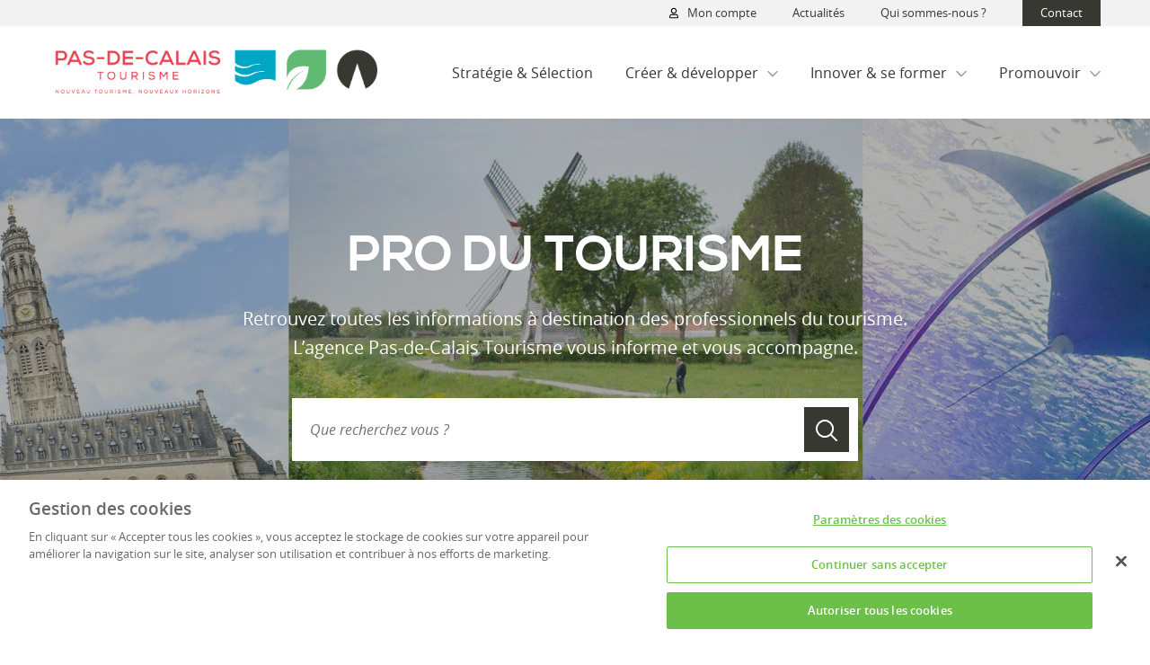

--- FILE ---
content_type: text/html; charset=UTF-8
request_url: https://www.pro-tourisme62.com/
body_size: 20677
content:
<!doctype html>
<html lang="fr-FR">
  <head>
    <meta charset="utf-8">
<script>
var gform;gform||(document.addEventListener("gform_main_scripts_loaded",function(){gform.scriptsLoaded=!0}),document.addEventListener("gform/theme/scripts_loaded",function(){gform.themeScriptsLoaded=!0}),window.addEventListener("DOMContentLoaded",function(){gform.domLoaded=!0}),gform={domLoaded:!1,scriptsLoaded:!1,themeScriptsLoaded:!1,isFormEditor:()=>"function"==typeof InitializeEditor,callIfLoaded:function(o){return!(!gform.domLoaded||!gform.scriptsLoaded||!gform.themeScriptsLoaded&&!gform.isFormEditor()||(gform.isFormEditor()&&console.warn("The use of gform.initializeOnLoaded() is deprecated in the form editor context and will be removed in Gravity Forms 3.1."),o(),0))},initializeOnLoaded:function(o){gform.callIfLoaded(o)||(document.addEventListener("gform_main_scripts_loaded",()=>{gform.scriptsLoaded=!0,gform.callIfLoaded(o)}),document.addEventListener("gform/theme/scripts_loaded",()=>{gform.themeScriptsLoaded=!0,gform.callIfLoaded(o)}),window.addEventListener("DOMContentLoaded",()=>{gform.domLoaded=!0,gform.callIfLoaded(o)}))},hooks:{action:{},filter:{}},addAction:function(o,r,e,t){gform.addHook("action",o,r,e,t)},addFilter:function(o,r,e,t){gform.addHook("filter",o,r,e,t)},doAction:function(o){gform.doHook("action",o,arguments)},applyFilters:function(o){return gform.doHook("filter",o,arguments)},removeAction:function(o,r){gform.removeHook("action",o,r)},removeFilter:function(o,r,e){gform.removeHook("filter",o,r,e)},addHook:function(o,r,e,t,n){null==gform.hooks[o][r]&&(gform.hooks[o][r]=[]);var d=gform.hooks[o][r];null==n&&(n=r+"_"+d.length),gform.hooks[o][r].push({tag:n,callable:e,priority:t=null==t?10:t})},doHook:function(r,o,e){var t;if(e=Array.prototype.slice.call(e,1),null!=gform.hooks[r][o]&&((o=gform.hooks[r][o]).sort(function(o,r){return o.priority-r.priority}),o.forEach(function(o){"function"!=typeof(t=o.callable)&&(t=window[t]),"action"==r?t.apply(null,e):e[0]=t.apply(null,e)})),"filter"==r)return e[0]},removeHook:function(o,r,t,n){var e;null!=gform.hooks[o][r]&&(e=(e=gform.hooks[o][r]).filter(function(o,r,e){return!!(null!=n&&n!=o.tag||null!=t&&t!=o.priority)}),gform.hooks[o][r]=e)}});
</script>

    <meta name="viewport" content="width=device-width, initial-scale=1">
    <script data-minify="1" src="https://www.pro-tourisme62.com/app/cache/min/1/ajax/libs/jquery/1.7.1/jquery.min.js?ver=1768397293" type="text/javascript"></script>
    <title>Pas-de-Calais Pro | Pour les professionnels du tourisme dans le 62</title><link rel="preload" data-rocket-preload as="image" href="https://www.pro-tourisme62.com/app/uploads/2021/03/Strat%C3%A9gie-s%C3%A9lection-Pas-de-Calais-Tourisme-556x313.jpg" fetchpriority="high">

<!-- The SEO Framework : par Sybre Waaijer -->
<meta name="robots" content="noindex,max-snippet:-1,max-image-preview:standard,max-video-preview:-1" />
<meta name="description" content="Pas-de-Calais Tourisme Pro, le site internet à destination des professionnels du tourisme" />
<meta property="og:type" content="website" />
<meta property="og:locale" content="fr_FR" />
<meta property="og:site_name" content="Pas de Calais Pro" />
<meta property="og:title" content="Pas-de-Calais Pro | Pour les professionnels du tourisme dans le 62" />
<meta property="og:description" content="Pas-de-Calais Tourisme Pro, le site internet à destination des professionnels du tourisme" />
<meta property="og:url" content="https://www.pro-tourisme62.com/" />
<meta property="og:image" content="https://www.pro-tourisme62.com/app/uploads/2022/06/cropped-PDC-FR1.png" />
<meta property="og:image:width" content="512" />
<meta property="og:image:height" content="512" />
<meta name="twitter:card" content="summary_large_image" />
<meta name="twitter:title" content="Pas-de-Calais Pro | Pour les professionnels du tourisme dans le 62" />
<meta name="twitter:description" content="Pas-de-Calais Tourisme Pro, le site internet à destination des professionnels du tourisme" />
<meta name="twitter:image" content="https://www.pro-tourisme62.com/app/uploads/2022/06/cropped-PDC-FR1.png" />
<script type="application/ld+json">{"@context":"https://schema.org","@graph":[{"@type":"WebSite","@id":"https://www.pro-tourisme62.com/#/schema/WebSite","url":"https://www.pro-tourisme62.com/","name":"Pas de Calais Pro","description":"Pour les professionnels du tourisme dans le 62","inLanguage":"fr-FR","potentialAction":{"@type":"SearchAction","target":{"@type":"EntryPoint","urlTemplate":"https://www.pro-tourisme62.com/search/{search_term_string}/"},"query-input":"required name=search_term_string"},"publisher":{"@id":"https://www.pro-tourisme62.com/#/schema/Organization"}},{"@type":"WebPage","@id":"https://www.pro-tourisme62.com/","url":"https://www.pro-tourisme62.com/","name":"Pas-de-Calais Pro | Pour les professionnels du tourisme dans le 62","description":"Pas-de-Calais Tourisme Pro, le site internet à destination des professionnels du tourisme","inLanguage":"fr-FR","isPartOf":{"@id":"https://www.pro-tourisme62.com/#/schema/WebSite"},"breadcrumb":{"@type":"BreadcrumbList","@id":"https://www.pro-tourisme62.com/#/schema/BreadcrumbList","itemListElement":{"@type":"ListItem","position":1,"name":"Pas de Calais Pro"}},"potentialAction":{"@type":"ReadAction","target":"https://www.pro-tourisme62.com/"},"about":{"@id":"https://www.pro-tourisme62.com/#/schema/Organization"}},{"@type":"Organization","@id":"https://www.pro-tourisme62.com/#/schema/Organization","name":"Pas de Calais Pro","url":"https://www.pro-tourisme62.com/","logo":{"@type":"ImageObject","url":"https://www.pro-tourisme62.com/app/uploads/2022/06/cropped-PDC-FR1.png","contentUrl":"https://www.pro-tourisme62.com/app/uploads/2022/06/cropped-PDC-FR1.png","width":512,"height":512}}]}</script>
<!-- / The SEO Framework : par Sybre Waaijer | 7.75ms meta | 6.03ms boot -->


<link rel="alternate" title="oEmbed (JSON)" type="application/json+oembed" href="https://www.pro-tourisme62.com/wp-json/oembed/1.0/embed?url=https%3A%2F%2Fwww.pro-tourisme62.com%2F" />
<link rel="alternate" title="oEmbed (XML)" type="text/xml+oembed" href="https://www.pro-tourisme62.com/wp-json/oembed/1.0/embed?url=https%3A%2F%2Fwww.pro-tourisme62.com%2F&#038;format=xml" />
<style id='wp-img-auto-sizes-contain-inline-css'>
img:is([sizes=auto i],[sizes^="auto," i]){contain-intrinsic-size:3000px 1500px}
/*# sourceURL=wp-img-auto-sizes-contain-inline-css */
</style>
<style id='wp-emoji-styles-inline-css'>

	img.wp-smiley, img.emoji {
		display: inline !important;
		border: none !important;
		box-shadow: none !important;
		height: 1em !important;
		width: 1em !important;
		margin: 0 0.07em !important;
		vertical-align: -0.1em !important;
		background: none !important;
		padding: 0 !important;
	}
/*# sourceURL=wp-emoji-styles-inline-css */
</style>
<style id='wp-block-library-inline-css'>
:root{--wp-block-synced-color:#7a00df;--wp-block-synced-color--rgb:122,0,223;--wp-bound-block-color:var(--wp-block-synced-color);--wp-editor-canvas-background:#ddd;--wp-admin-theme-color:#007cba;--wp-admin-theme-color--rgb:0,124,186;--wp-admin-theme-color-darker-10:#006ba1;--wp-admin-theme-color-darker-10--rgb:0,107,160.5;--wp-admin-theme-color-darker-20:#005a87;--wp-admin-theme-color-darker-20--rgb:0,90,135;--wp-admin-border-width-focus:2px}@media (min-resolution:192dpi){:root{--wp-admin-border-width-focus:1.5px}}.wp-element-button{cursor:pointer}:root .has-very-light-gray-background-color{background-color:#eee}:root .has-very-dark-gray-background-color{background-color:#313131}:root .has-very-light-gray-color{color:#eee}:root .has-very-dark-gray-color{color:#313131}:root .has-vivid-green-cyan-to-vivid-cyan-blue-gradient-background{background:linear-gradient(135deg,#00d084,#0693e3)}:root .has-purple-crush-gradient-background{background:linear-gradient(135deg,#34e2e4,#4721fb 50%,#ab1dfe)}:root .has-hazy-dawn-gradient-background{background:linear-gradient(135deg,#faaca8,#dad0ec)}:root .has-subdued-olive-gradient-background{background:linear-gradient(135deg,#fafae1,#67a671)}:root .has-atomic-cream-gradient-background{background:linear-gradient(135deg,#fdd79a,#004a59)}:root .has-nightshade-gradient-background{background:linear-gradient(135deg,#330968,#31cdcf)}:root .has-midnight-gradient-background{background:linear-gradient(135deg,#020381,#2874fc)}:root{--wp--preset--font-size--normal:16px;--wp--preset--font-size--huge:42px}.has-regular-font-size{font-size:1em}.has-larger-font-size{font-size:2.625em}.has-normal-font-size{font-size:var(--wp--preset--font-size--normal)}.has-huge-font-size{font-size:var(--wp--preset--font-size--huge)}.has-text-align-center{text-align:center}.has-text-align-left{text-align:left}.has-text-align-right{text-align:right}.has-fit-text{white-space:nowrap!important}#end-resizable-editor-section{display:none}.aligncenter{clear:both}.items-justified-left{justify-content:flex-start}.items-justified-center{justify-content:center}.items-justified-right{justify-content:flex-end}.items-justified-space-between{justify-content:space-between}.screen-reader-text{border:0;clip-path:inset(50%);height:1px;margin:-1px;overflow:hidden;padding:0;position:absolute;width:1px;word-wrap:normal!important}.screen-reader-text:focus{background-color:#ddd;clip-path:none;color:#444;display:block;font-size:1em;height:auto;left:5px;line-height:normal;padding:15px 23px 14px;text-decoration:none;top:5px;width:auto;z-index:100000}html :where(.has-border-color){border-style:solid}html :where([style*=border-top-color]){border-top-style:solid}html :where([style*=border-right-color]){border-right-style:solid}html :where([style*=border-bottom-color]){border-bottom-style:solid}html :where([style*=border-left-color]){border-left-style:solid}html :where([style*=border-width]){border-style:solid}html :where([style*=border-top-width]){border-top-style:solid}html :where([style*=border-right-width]){border-right-style:solid}html :where([style*=border-bottom-width]){border-bottom-style:solid}html :where([style*=border-left-width]){border-left-style:solid}html :where(img[class*=wp-image-]){height:auto;max-width:100%}:where(figure){margin:0 0 1em}html :where(.is-position-sticky){--wp-admin--admin-bar--position-offset:var(--wp-admin--admin-bar--height,0px)}@media screen and (max-width:600px){html :where(.is-position-sticky){--wp-admin--admin-bar--position-offset:0px}}

/*# sourceURL=wp-block-library-inline-css */
</style>
<link rel='stylesheet' id='events-manager-css' href='https://www.pro-tourisme62.com/app/plugins/events-manager/includes/css/events-manager.min.css?ver=7.2.3.1' media='all' />
<style id='events-manager-inline-css'>
body .em { --font-family : inherit; --font-weight : inherit; --font-size : 1em; --line-height : inherit; }
/*# sourceURL=events-manager-inline-css */
</style>
<link data-minify="1" rel='stylesheet' id='siq_icon_css-css' href='https://www.pro-tourisme62.com/app/cache/min/1/app/plugins/searchiq/assets/5.1/css/frontend/icon-moon.css?ver=1768397292' media='all' />
<link data-minify="1" rel='stylesheet' id='siq_front_css-css' href='https://www.pro-tourisme62.com/app/cache/min/1/app/plugins/searchiq/assets/5.1/css/frontend/stylesheet.css?ver=1768397292' media='all' />
<link data-minify="1" rel='stylesheet' id='app/0-css' href='https://www.pro-tourisme62.com/app/cache/min/1/app/themes/pasdecalais-pro-theme/public/css/app.3b2c0b.css?ver=1768397292' media='all' />
<style id='rocket-lazyload-inline-css'>
.rll-youtube-player{position:relative;padding-bottom:56.23%;height:0;overflow:hidden;max-width:100%;}.rll-youtube-player:focus-within{outline: 2px solid currentColor;outline-offset: 5px;}.rll-youtube-player iframe{position:absolute;top:0;left:0;width:100%;height:100%;z-index:100;background:0 0}.rll-youtube-player img{bottom:0;display:block;left:0;margin:auto;max-width:100%;width:100%;position:absolute;right:0;top:0;border:none;height:auto;-webkit-transition:.4s all;-moz-transition:.4s all;transition:.4s all}.rll-youtube-player img:hover{-webkit-filter:brightness(75%)}.rll-youtube-player .play{height:100%;width:100%;left:0;top:0;position:absolute;background:url(https://www.pro-tourisme62.com/app/plugins/wp-rocket/assets/img/youtube.png) no-repeat center;background-color: transparent !important;cursor:pointer;border:none;}.wp-embed-responsive .wp-has-aspect-ratio .rll-youtube-player{position:absolute;padding-bottom:0;width:100%;height:100%;top:0;bottom:0;left:0;right:0}
/*# sourceURL=rocket-lazyload-inline-css */
</style>
<script src="https://www.pro-tourisme62.com/wp/wp-includes/js/jquery/jquery.min.js?ver=3.7.1" id="jquery-core-js"></script>
<script src="https://www.pro-tourisme62.com/wp/wp-includes/js/jquery/jquery-migrate.min.js?ver=3.4.1" id="jquery-migrate-js"></script>
<script src="https://www.pro-tourisme62.com/wp/wp-includes/js/jquery/ui/core.min.js?ver=1.13.3" id="jquery-ui-core-js"></script>
<script src="https://www.pro-tourisme62.com/wp/wp-includes/js/jquery/ui/mouse.min.js?ver=1.13.3" id="jquery-ui-mouse-js"></script>
<script src="https://www.pro-tourisme62.com/wp/wp-includes/js/jquery/ui/sortable.min.js?ver=1.13.3" id="jquery-ui-sortable-js"></script>
<script src="https://www.pro-tourisme62.com/wp/wp-includes/js/jquery/ui/datepicker.min.js?ver=1.13.3" id="jquery-ui-datepicker-js"></script>
<script id="jquery-ui-datepicker-js-after">
jQuery(function(jQuery){jQuery.datepicker.setDefaults({"closeText":"Fermer","currentText":"Aujourd\u2019hui","monthNames":["janvier","f\u00e9vrier","mars","avril","mai","juin","juillet","ao\u00fbt","septembre","octobre","novembre","d\u00e9cembre"],"monthNamesShort":["Jan","F\u00e9v","Mar","Avr","Mai","Juin","Juil","Ao\u00fbt","Sep","Oct","Nov","D\u00e9c"],"nextText":"Suivant","prevText":"Pr\u00e9c\u00e9dent","dayNames":["dimanche","lundi","mardi","mercredi","jeudi","vendredi","samedi"],"dayNamesShort":["dim","lun","mar","mer","jeu","ven","sam"],"dayNamesMin":["D","L","M","M","J","V","S"],"dateFormat":"d MM yy","firstDay":1,"isRTL":false});});
//# sourceURL=jquery-ui-datepicker-js-after
</script>
<script src="https://www.pro-tourisme62.com/wp/wp-includes/js/jquery/ui/resizable.min.js?ver=1.13.3" id="jquery-ui-resizable-js"></script>
<script src="https://www.pro-tourisme62.com/wp/wp-includes/js/jquery/ui/draggable.min.js?ver=1.13.3" id="jquery-ui-draggable-js"></script>
<script src="https://www.pro-tourisme62.com/wp/wp-includes/js/jquery/ui/controlgroup.min.js?ver=1.13.3" id="jquery-ui-controlgroup-js"></script>
<script src="https://www.pro-tourisme62.com/wp/wp-includes/js/jquery/ui/checkboxradio.min.js?ver=1.13.3" id="jquery-ui-checkboxradio-js"></script>
<script src="https://www.pro-tourisme62.com/wp/wp-includes/js/jquery/ui/button.min.js?ver=1.13.3" id="jquery-ui-button-js"></script>
<script src="https://www.pro-tourisme62.com/wp/wp-includes/js/jquery/ui/dialog.min.js?ver=1.13.3" id="jquery-ui-dialog-js"></script>
<script id="events-manager-js-extra">
var EM = {"ajaxurl":"https://www.pro-tourisme62.com/wp/wp-admin/admin-ajax.php","locationajaxurl":"https://www.pro-tourisme62.com/wp/wp-admin/admin-ajax.php?action=locations_search","firstDay":"1","locale":"fr","dateFormat":"yy-mm-dd","ui_css":"https://www.pro-tourisme62.com/app/plugins/events-manager/includes/css/jquery-ui/build.min.css","show24hours":"1","is_ssl":"1","autocomplete_limit":"10","calendar":{"breakpoints":{"small":560,"medium":908,"large":false},"month_format":"M Y"},"phone":"","datepicker":{"format":"d/m/Y","locale":"fr"},"search":{"breakpoints":{"small":650,"medium":850,"full":false}},"url":"https://www.pro-tourisme62.com/app/plugins/events-manager","assets":{"input.em-uploader":{"js":{"em-uploader":{"url":"https://www.pro-tourisme62.com/app/plugins/events-manager/includes/js/em-uploader.js?v=7.2.3.1","event":"em_uploader_ready"}}},".em-event-editor":{"js":{"event-editor":{"url":"https://www.pro-tourisme62.com/app/plugins/events-manager/includes/js/events-manager-event-editor.js?v=7.2.3.1","event":"em_event_editor_ready"}},"css":{"event-editor":"https://www.pro-tourisme62.com/app/plugins/events-manager/includes/css/events-manager-event-editor.min.css?v=7.2.3.1"}},".em-recurrence-sets, .em-timezone":{"js":{"luxon":{"url":"luxon/luxon.js?v=7.2.3.1","event":"em_luxon_ready"}}},".em-booking-form, #em-booking-form, .em-booking-recurring, .em-event-booking-form":{"js":{"em-bookings":{"url":"https://www.pro-tourisme62.com/app/plugins/events-manager/includes/js/bookingsform.js?v=7.2.3.1","event":"em_booking_form_js_loaded"}}},"#em-opt-archetypes":{"js":{"archetypes":"https://www.pro-tourisme62.com/app/plugins/events-manager/includes/js/admin-archetype-editor.js?v=7.2.3.1","archetypes_ms":"https://www.pro-tourisme62.com/app/plugins/events-manager/includes/js/admin-archetypes.js?v=7.2.3.1","qs":"qs/qs.js?v=7.2.3.1"}}},"cached":"1","google_maps_api":"AIzaSyD6uqG_nN5KW5m6vjPkkoeeFTJTzWfw8YI","bookingInProgress":"Veuillez patienter pendant que la r\u00e9servation est soumise.","tickets_save":"Enregistrer le billet","bookingajaxurl":"https://www.pro-tourisme62.com/wp/wp-admin/admin-ajax.php","bookings_export_save":"Exporter les r\u00e9servations","bookings_settings_save":"Enregistrer","booking_delete":"Confirmez-vous vouloir le supprimer\u00a0?","booking_offset":"30","bookings":{"submit_button":{"text":{"default":"Envoyer ma r\u00e9servation","free":"Envoyer ma r\u00e9servation","payment":"Envoyer ma r\u00e9servation","processing":"Processing ..."}},"update_listener":""},"bb_full":"Complet","bb_book":"Je m'inscris \u003Cdiv class=\"subscribe-training\"\u003E\u003C/div\u003E","bb_booking":"Inscription en cours...","bb_booked":"Inscription envoy\u00e9e","bb_error":"Erreur lors de l'inscription. R\u00e9essayer?","bb_cancel":"Se d\u00e9sinscrire","bb_canceling":"D\u00e9sinscription...","bb_cancelled":"D\u00e9sinscription valid\u00e9e","bb_cancel_error":"Erreur lors de la d\u00e9sinscription. R\u00e9essayer?","txt_search":"Search","txt_searching":"Recherche en cours\u2026","txt_loading":"Chargement en cours\u2026","event_detach_warning":"Confirmez-vous vouloir d\u00e9tacher cet \u00e9v\u00e8nement\u00a0? Cet \u00e9v\u00e8nement sera alors ind\u00e9pendant de la s\u00e9rie p\u00e9riodique d\u2019\u00e9v\u00e8nements.","delete_recurrence_warning":"Confirmez-vous vouloir effacer toutes les occurrences de cet \u00e9v\u00e8nement\u00a0? Tous les \u00e9v\u00e8nements seront d\u00e9plac\u00e9s vers la poubelle.","disable_bookings_warning":"Confirmez-vous vouloir d\u00e9sactiver les r\u00e9servations\u00a0? Dans l\u2019affirmative, toutes les r\u00e9servations d\u00e9j\u00e0 effectu\u00e9es seront effac\u00e9es. Si vous souhaitez emp\u00eacher toute nouvelle r\u00e9servation, r\u00e9duisez plut\u00f4t le nombre de places disponibles au nombre de r\u00e9servations d\u00e9j\u00e0 effectu\u00e9es.","booking_warning_cancel":"Confirmez-vous vouloir annuler votre r\u00e9servation\u00a0?"};
//# sourceURL=events-manager-js-extra
</script>
<script data-minify="1" src="https://www.pro-tourisme62.com/app/cache/min/1/app/plugins/events-manager/includes/js/events-manager.js?ver=1768397293" id="events-manager-js"></script>
<script data-minify="1" src="https://www.pro-tourisme62.com/app/cache/min/1/app/plugins/events-manager/includes/external/flatpickr/l10n/fr.js?ver=1768397293" id="em-flatpickr-localization-js"></script>
<link rel="https://api.w.org/" href="https://www.pro-tourisme62.com/wp-json/" /><link rel="alternate" title="JSON" type="application/json" href="https://www.pro-tourisme62.com/wp-json/wp/v2/pages/10" /><link rel="EditURI" type="application/rsd+xml" title="RSD" href="https://www.pro-tourisme62.com/wp/xmlrpc.php?rsd" />
<script type="text/javascript">
						(function () {
							window.siqConfig = {
								engineKey: "a43227ba572a3f5a067a6e3305d6e1c4"
							};
							window.siqConfig.baseUrl = "//pub.searchiq.co/";
							window.siqConfig.preview = true;
							var script = document.createElement("SCRIPT");
							script.src = window.siqConfig.baseUrl + "js/container/siq-container-2.js?cb=" + (Math.floor(Math.random()*999999)) + "&engineKey=" + siqConfig.engineKey;
							script.id = "siq-container";
							document.getElementsByTagName("HEAD")[0].appendChild(script);
						})();
					</script><script>(function(i,s,o,g,r,a,m){i['GoogleAnalyticsObject']=r;i[r]=i[r]||function(){(i[r].q=i[r].q||[]).push(arguments)},i[r].l=1*new Date();a=s.createElement(o),m=s.getElementsByTagName(o)[0];a.async=1;a.src=g;m.parentNode.insertBefore(a,m)})(window,document,'script','//www.google-analytics.com/analytics.js','ga');ga('create', '  ', 'auto');ga('require', 'displayfeatures');ga('send', 'pageview',);</script><style>.recentcomments a{display:inline !important;padding:0 !important;margin:0 !important;}</style><link rel="icon" href="https://www.pro-tourisme62.com/app/uploads/2022/06/cropped-PDC-FR1-32x32.png" sizes="32x32" />
<link rel="icon" href="https://www.pro-tourisme62.com/app/uploads/2022/06/cropped-PDC-FR1-192x192.png" sizes="192x192" />
<link rel="apple-touch-icon" href="https://www.pro-tourisme62.com/app/uploads/2022/06/cropped-PDC-FR1-180x180.png" />
<meta name="msapplication-TileImage" content="https://www.pro-tourisme62.com/app/uploads/2022/06/cropped-PDC-FR1-270x270.png" />
<noscript><style id="rocket-lazyload-nojs-css">.rll-youtube-player, [data-lazy-src]{display:none !important;}</style></noscript>  <style id="rocket-lazyrender-inline-css">[data-wpr-lazyrender] {content-visibility: auto;}</style><meta name="generator" content="WP Rocket 3.18.1.4" data-wpr-features="wpr_minify_js wpr_lazyload_iframes wpr_automatic_lazy_rendering wpr_oci wpr_minify_css wpr_desktop" /></head>

  <body class="home wp-singular page-template-default page page-id-10 wp-embed-responsive wp-theme-pasdecalais-pro-theme user-registration-page ur-settings-sidebar-show">
        
    <div  id="app">
      <!doctype html>
<html lang="fr-FR">
  <head>
  <meta charset="utf-8">
  <meta http-equiv="x-ua-compatible" content="ie=edge">
  <meta name="viewport" content="width=device-width, initial-scale=1, shrink-to-fit=no">
          <link rel="canonical" href="https://www.pro-tourisme62.com/">

        <!-- Global site tag (gtag.js) - Google Analytics -->
  <script async="" type="text/plain" class="optanon-category-C0002" src="https://www.googletagmanager.com/gtag/js?id=UA-192436171-1"></script>
  <script type="text/plain" class="optanon-category-C0002">
    window.dataLayer = window.dataLayer || [];
    function gtag(){dataLayer.push(arguments);}
    gtag('js', new Date());
    gtag('config', 'UA-192436171-1', { 'anonymize_ip': true });
  </script>
  <!-- Début de la mention CookiePro de consentement aux cookies du domaine : pro-tourisme62.com -->
  <script src="https://cookie-cdn.cookiepro.com/scripttemplates/otSDKStub.js"  type="text/javascript" charset="UTF-8" data-domain-script="f2b01255-2ccc-46c8-b5e3-7db890b76798-test" ></script>
  <script type="text/javascript">
    function OptanonWrapper() { }
  </script>
  <!-- Fin de la mention CookiePro de consentement aux cookies du domaine : pro-tourisme62.com -->
  <script async="" src="//www.google-analytics.com/analytics.js" type="text/plain" class="optanon-category-C0002"></script>
  <title>Pas-de-Calais Pro | Pour les professionnels du tourisme dans le 62</title>

<!-- The SEO Framework : par Sybre Waaijer -->
<meta name="robots" content="noindex,max-snippet:-1,max-image-preview:standard,max-video-preview:-1" />
<meta name="description" content="Pas-de-Calais Tourisme Pro, le site internet à destination des professionnels du tourisme" />
<meta property="og:type" content="website" />
<meta property="og:locale" content="fr_FR" />
<meta property="og:site_name" content="Pas de Calais Pro" />
<meta property="og:title" content="Pas-de-Calais Pro | Pour les professionnels du tourisme dans le 62" />
<meta property="og:description" content="Pas-de-Calais Tourisme Pro, le site internet à destination des professionnels du tourisme" />
<meta property="og:url" content="https://www.pro-tourisme62.com/" />
<meta property="og:image" content="https://www.pro-tourisme62.com/app/uploads/2022/06/cropped-PDC-FR1.png" />
<meta property="og:image:width" content="512" />
<meta property="og:image:height" content="512" />
<meta name="twitter:card" content="summary_large_image" />
<meta name="twitter:title" content="Pas-de-Calais Pro | Pour les professionnels du tourisme dans le 62" />
<meta name="twitter:description" content="Pas-de-Calais Tourisme Pro, le site internet à destination des professionnels du tourisme" />
<meta name="twitter:image" content="https://www.pro-tourisme62.com/app/uploads/2022/06/cropped-PDC-FR1.png" />
<script type="application/ld+json">{"@context":"https://schema.org","@graph":[{"@type":"WebSite","@id":"https://www.pro-tourisme62.com/#/schema/WebSite","url":"https://www.pro-tourisme62.com/","name":"Pas de Calais Pro","description":"Pour les professionnels du tourisme dans le 62","inLanguage":"fr-FR","potentialAction":{"@type":"SearchAction","target":{"@type":"EntryPoint","urlTemplate":"https://www.pro-tourisme62.com/search/{search_term_string}/"},"query-input":"required name=search_term_string"},"publisher":{"@id":"https://www.pro-tourisme62.com/#/schema/Organization"}},{"@type":"WebPage","@id":"https://www.pro-tourisme62.com/","url":"https://www.pro-tourisme62.com/","name":"Pas-de-Calais Pro | Pour les professionnels du tourisme dans le 62","description":"Pas-de-Calais Tourisme Pro, le site internet à destination des professionnels du tourisme","inLanguage":"fr-FR","isPartOf":{"@id":"https://www.pro-tourisme62.com/#/schema/WebSite"},"breadcrumb":{"@type":"BreadcrumbList","@id":"https://www.pro-tourisme62.com/#/schema/BreadcrumbList","itemListElement":{"@type":"ListItem","position":1,"name":"Pas de Calais Pro"}},"potentialAction":{"@type":"ReadAction","target":"https://www.pro-tourisme62.com/"},"about":{"@id":"https://www.pro-tourisme62.com/#/schema/Organization"}},{"@type":"Organization","@id":"https://www.pro-tourisme62.com/#/schema/Organization","name":"Pas de Calais Pro","url":"https://www.pro-tourisme62.com/","logo":{"@type":"ImageObject","url":"https://www.pro-tourisme62.com/app/uploads/2022/06/cropped-PDC-FR1.png","contentUrl":"https://www.pro-tourisme62.com/app/uploads/2022/06/cropped-PDC-FR1.png","width":512,"height":512}}]}</script>
<!-- / The SEO Framework : par Sybre Waaijer | 1.44ms meta | 10.83ms boot -->


<link rel="https://api.w.org/" href="https://www.pro-tourisme62.com/wp-json/" /><link rel="alternate" title="JSON" type="application/json" href="https://www.pro-tourisme62.com/wp-json/wp/v2/pages/10" /><link rel="EditURI" type="application/rsd+xml" title="RSD" href="https://www.pro-tourisme62.com/wp/xmlrpc.php?rsd" />
<script type="text/javascript">
						(function () {
							window.siqConfig = {
								engineKey: "a43227ba572a3f5a067a6e3305d6e1c4"
							};
							window.siqConfig.baseUrl = "//pub.searchiq.co/";
							window.siqConfig.preview = true;
							var script = document.createElement("SCRIPT");
							script.src = window.siqConfig.baseUrl + "js/container/siq-container-2.js?cb=" + (Math.floor(Math.random()*999999)) + "&engineKey=" + siqConfig.engineKey;
							script.id = "siq-container";
							document.getElementsByTagName("HEAD")[0].appendChild(script);
						})();
					</script><script>(function(i,s,o,g,r,a,m){i['GoogleAnalyticsObject']=r;i[r]=i[r]||function(){(i[r].q=i[r].q||[]).push(arguments)},i[r].l=1*new Date();a=s.createElement(o),m=s.getElementsByTagName(o)[0];a.async=1;a.src=g;m.parentNode.insertBefore(a,m)})(window,document,'script','//www.google-analytics.com/analytics.js','ga');ga('create', '  ', 'auto');ga('require', 'displayfeatures');ga('send', 'pageview',);</script><style>.recentcomments a{display:inline !important;padding:0 !important;margin:0 !important;}</style><link rel="icon" href="https://www.pro-tourisme62.com/app/uploads/2022/06/cropped-PDC-FR1-32x32.png" sizes="32x32" />
<link rel="icon" href="https://www.pro-tourisme62.com/app/uploads/2022/06/cropped-PDC-FR1-192x192.png" sizes="192x192" />
<link rel="apple-touch-icon" href="https://www.pro-tourisme62.com/app/uploads/2022/06/cropped-PDC-FR1-180x180.png" />
<meta name="msapplication-TileImage" content="https://www.pro-tourisme62.com/app/uploads/2022/06/cropped-PDC-FR1-270x270.png" />
<noscript><style id="rocket-lazyload-nojs-css">.rll-youtube-player, [data-lazy-src]{display:none !important;}</style></noscript></head>
  <body class="home wp-singular page-template-default page page-id-10 wp-embed-responsive wp-theme-pasdecalais-pro-theme user-registration-page ur-settings-sidebar-show">
        <header  id="js-header" class="header">
	<div  class="header__mobile wrapper">
		<div class="burger" id="js-burger">
	<span></span>
	<span></span>
	<span></span>
</div>
					<a href="https://www.pro-tourisme62.com" class="header__logo">
				<img src="https://www.pro-tourisme62.com/app/uploads/2020/11/logo-PDC-longbaseline1.png"
					alt="Pas de calais tourisme">
			</a>
			</div>
	<div  class="header__menus" id="js-header-menus">
		<div id="js-upper-menu" class="upper-menu"><ul id="menu-menu-superieur" class="upper-menu__container wrapper"><li class="upper-menu__item"><a class="main-nav-header__main-link account-button" href="https://www.pro-tourisme62.com/mon-compte/"><img src="https://www.pro-tourisme62.com/app/themes/pasdecalais-pro-theme/public/images/user-regular.1591b9.svg">Mon compte</a></li><li class="upper-menu__item"><a href="https://www.pro-tourisme62.com/actualites/" class="main-nav-header__main-link">Actualités</a></li>
<li class="upper-menu__item"><a href="https://www.pro-tourisme62.com/qui-sommes-nous/" class="main-nav-header__main-link">Qui sommes-nous ?</a></li>
<li class="upper-menu__item upper-menu__item--button"><a href="https://www.pro-tourisme62.com/contact/" class="main-nav-header__main-link">Contact</a></li>
</ul></div>
		<div class="header__main-nav wrapper">
							<a href="https://www.pro-tourisme62.com" class="header__logo header__logo--desktop">
					<img class="js-logo"
					src="https://www.pro-tourisme62.com/app/uploads/2020/11/logo-PDC-longbaseline1.png" 
					alt="Pas de calais tourisme"
					data-logo-default="https://www.pro-tourisme62.com/app/uploads/2020/11/logo-PDC-longbaseline1.png"
					data-logo-scroll="https://www.pro-tourisme62.com/app/uploads/2020/11/loo-pdc-scroll_opt.png">
				</a>
						<ul id="js-main-menu" class="main-menu"><li class="main-menu__item js-main-menu-item"><a href="https://www.pro-tourisme62.com/strategieselection/" class="main-menu__link main-menu__link--main">Stratégie &#038; Sélection</a></li>
<li class="main-menu__item js-main-menu-item"><a href="https://www.pro-tourisme62.com/creer-developper/" class="main-menu__link main-menu__link--main">Créer &#038; développer<svg class="main-menu__chevron" xmlns="http://www.w3.org/2000/svg" width="12" height="7" viewBox="0 0 12 7"><path opacity=".5" fill="none" stroke="#373735" stroke-linecap="round" stroke-linejoin="round" stroke-miterlimit="20" stroke-width="1.5" d="M11.001.672v0l-5.036 5v0l-4.964-5v0"/></svg></a><svg class="main-menu__triangle" xmlns="http://www.w3.org/2000/svg" width="24" height="12" viewBox="0 0 24 12"><path opacity=".5" fill="#373735" d="M12 12L0 0h24z"/></svg><div class="main-menu__dropdown js-main-menu-dropdown"><div class="main-menu__dropdown-container"><a href="https://www.pro-tourisme62.com/creer-developper/" class="main-menu__link">Créer &#038; développer</a>
<ul class="main-child-menu js-main-child-menu">
	<li class="main-child-menu__item js-main-child-menu-item main-child-menu__item--parent js-main-child-menu-item-parent"><span class="main-child-menu__chevron">></span><a href="https://www.pro-tourisme62.com/creer-developper/pour-un-developpement-touristique-durable/">Vers un développement touristique responsable</a>
	<ul class="main-grandchild-menu js-main-grandchild-menu">
		<li class="main-grandchild-menu__item js-main-grandchild-menu-item"><a href="https://www.pro-tourisme62.com/creer-developper/pour-un-developpement-touristique-durable/outils/">Outils</a></li>
		<li class="main-grandchild-menu__item js-main-grandchild-menu-item"><a href="https://www.pro-tourisme62.com/creer-developper/pour-un-developpement-touristique-durable/dispositifs-daccompagnement/">Dispositifs d’accompagnement</a></li>
	</ul>
</li>
	<li class="main-child-menu__item js-main-child-menu-item"><span class="main-child-menu__chevron">></span><a href="https://www.pro-tourisme62.com/creer-developper/financer-votre-projet-touristique/">Financer votre projet touristique</a></li>
	<li class="main-child-menu__item js-main-child-menu-item"><span class="main-child-menu__chevron">></span><a href="https://www.pro-tourisme62.com/creer-developper/classer-mon-meuble-de-tourisme/">Classer mon meublé de tourisme</a></li>
	<li class="main-child-menu__item js-main-child-menu-item"><span class="main-child-menu__chevron">></span><a href="https://www.pro-tourisme62.com/creer-developper/etudes-observation/">Études &#038; observation</a></li>
	<li class="main-child-menu__item js-main-child-menu-item main-child-menu__item--parent js-main-child-menu-item-parent"><span class="main-child-menu__chevron">></span><a href="https://www.pro-tourisme62.com/creer-developper/obtenir-une-marque-ou-une-qualification/">Obtenir une marque ou une qualification</a>
	<ul class="main-grandchild-menu js-main-grandchild-menu">
		<li class="main-grandchild-menu__item js-main-grandchild-menu-item"><a href="https://www.pro-tourisme62.com/creer-developper/obtenir-une-marque-ou-une-qualification/tourisme-handicap/">Tourisme &#038; Handicap</a></li>
		<li class="main-grandchild-menu__item js-main-grandchild-menu-item"><a href="https://www.pro-tourisme62.com/creer-developper/obtenir-une-marque-ou-une-qualification/accueil-velo/">Accueil Vélo</a></li>
		<li class="main-grandchild-menu__item js-main-grandchild-menu-item"><a href="https://www.pro-tourisme62.com/creer-developper/obtenir-une-marque-ou-une-qualification/chambre-dhotes-reference/">Chambre d&rsquo;hôtes référence</a></li>
	</ul>
</li>
</ul>
</div></div></li>
<li class="main-menu__item js-main-menu-item"><a href="https://www.pro-tourisme62.com/innover-et-se-former/" class="main-menu__link main-menu__link--main">Innover &#038; se former<svg class="main-menu__chevron" xmlns="http://www.w3.org/2000/svg" width="12" height="7" viewBox="0 0 12 7"><path opacity=".5" fill="none" stroke="#373735" stroke-linecap="round" stroke-linejoin="round" stroke-miterlimit="20" stroke-width="1.5" d="M11.001.672v0l-5.036 5v0l-4.964-5v0"/></svg></a><svg class="main-menu__triangle" xmlns="http://www.w3.org/2000/svg" width="24" height="12" viewBox="0 0 24 12"><path opacity=".5" fill="#373735" d="M12 12L0 0h24z"/></svg><div class="main-menu__dropdown js-main-menu-dropdown"><div class="main-menu__dropdown-container"><a href="https://www.pro-tourisme62.com/innover-et-se-former/" class="main-menu__link">Innover &#038; se former</a>
<ul class="main-child-menu js-main-child-menu">
	<li class="main-child-menu__item js-main-child-menu-item main-child-menu__item--parent js-main-child-menu-item-parent"><span class="main-child-menu__chevron">></span><a href="https://www.pro-tourisme62.com/innover-et-se-former/innover-avec-les-projets-europeens/">Innover avec les projets européens</a>
	<ul class="main-grandchild-menu js-main-grandchild-menu">
		<li class="main-grandchild-menu__item js-main-grandchild-menu-item"><a href="https://www.pro-tourisme62.com/innover-et-se-former/innover-avec-les-projets-europeens/tourism-lab-ii/">Tourism Lab II</a></li>
		<li class="main-grandchild-menu__item js-main-grandchild-menu-item"><a href="https://www.pro-tourisme62.com/innover-et-se-former/innover-avec-les-projets-europeens/xtravel-tourism/">XTravel Tourism</a></li>
		<li class="main-grandchild-menu__item js-main-grandchild-menu-item"><a href="https://www.pro-tourisme62.com/innover-et-se-former/innover-avec-les-projets-europeens/3st-speeding-up-sustainability-skills-in-tourism/">3ST : Speeding up Sustainability Skills in Tourism</a></li>
		<li class="main-grandchild-menu__item js-main-grandchild-menu-item"><a href="https://www.pro-tourisme62.com/innover-et-se-former/innover-avec-les-projets-europeens/eurocyclo/">Eurocyclo</a></li>
		<li class="main-grandchild-menu__item js-main-grandchild-menu-item"><a href="https://www.pro-tourisme62.com/innover-et-se-former/innover-avec-les-projets-europeens/go-trade/">Go Trade</a></li>
		<li class="main-grandchild-menu__item js-main-grandchild-menu-item"><a href="https://www.pro-tourisme62.com/innover-et-se-former/innover-avec-les-projets-europeens/profit/">Profit</a></li>
		<li class="main-grandchild-menu__item js-main-grandchild-menu-item"><a href="https://www.pro-tourisme62.com/innover-et-se-former/innover-avec-les-projets-europeens/experience/">Experience</a></li>
		<li class="main-grandchild-menu__item js-main-grandchild-menu-item"><a href="https://www.pro-tourisme62.com/innover-et-se-former/innover-avec-les-projets-europeens/ruralite/">Ruralité</a></li>
		<li class="main-grandchild-menu__item js-main-grandchild-menu-item"><a href="https://www.pro-tourisme62.com/innover-et-se-former/innover-avec-les-projets-europeens/bcht-biocultural-heritage-tourism/">Biocultural Heritage Tourism : BCHT</a></li>
		<li class="main-grandchild-menu__item js-main-grandchild-menu-item"><a href="https://www.pro-tourisme62.com/innover-et-se-former/innover-avec-les-projets-europeens/c-care-covid-channel-area-exchange/">C-Care : Covid Channel Area Exchange</a></li>
		<li class="main-grandchild-menu__item js-main-grandchild-menu-item"><a href="https://www.pro-tourisme62.com/innover-et-se-former/innover-avec-les-projets-europeens/storytooling/">Storytooling</a></li>
	</ul>
</li>
	<li class="main-child-menu__item js-main-child-menu-item"><span class="main-child-menu__chevron">></span><a href="https://www.pro-tourisme62.com/innover-et-se-former/innovation-territoriales/">Innovation territoriale</a></li>
	<li class="main-child-menu__item js-main-child-menu-item main-child-menu__item--parent js-main-child-menu-item-parent"><span class="main-child-menu__chevron">></span><a href="https://www.pro-tourisme62.com/innover-et-se-former/se-former/">Se former</a>
	<ul class="main-grandchild-menu js-main-grandchild-menu">
		<li class="main-grandchild-menu__item js-main-grandchild-menu-item"><a href="https://www.pro-tourisme62.com/innover-et-se-former/se-former/espace-offices-de-tourisme/">Espace offices de tourisme</a></li>
		<li class="main-grandchild-menu__item js-main-grandchild-menu-item"><a href="https://www.pro-tourisme62.com/innover-et-se-former/se-former/formation-espace-entreprises/">Formation des partenaires</a></li>
	</ul>
</li>
</ul>
</div></div></li>
<li class="main-menu__item js-main-menu-item"><a href="https://www.pro-tourisme62.com/promouvoir/" class="main-menu__link main-menu__link--main">Promouvoir<svg class="main-menu__chevron" xmlns="http://www.w3.org/2000/svg" width="12" height="7" viewBox="0 0 12 7"><path opacity=".5" fill="none" stroke="#373735" stroke-linecap="round" stroke-linejoin="round" stroke-miterlimit="20" stroke-width="1.5" d="M11.001.672v0l-5.036 5v0l-4.964-5v0"/></svg></a><svg class="main-menu__triangle" xmlns="http://www.w3.org/2000/svg" width="24" height="12" viewBox="0 0 24 12"><path opacity=".5" fill="#373735" d="M12 12L0 0h24z"/></svg><div class="main-menu__dropdown js-main-menu-dropdown"><div class="main-menu__dropdown-container"><a href="https://www.pro-tourisme62.com/promouvoir/" class="main-menu__link">Promouvoir</a>
<ul class="main-child-menu js-main-child-menu">
	<li class="main-child-menu__item js-main-child-menu-item main-child-menu__item--parent js-main-child-menu-item-parent"><span class="main-child-menu__chevron">></span><a href="https://www.pro-tourisme62.com/promouvoir/nos-filieres-et-reseaux/">Nos filières et réseaux</a>
	<ul class="main-grandchild-menu js-main-grandchild-menu">
		<li class="main-grandchild-menu__item js-main-grandchild-menu-item"><a href="https://www.pro-tourisme62.com/promouvoir/nos-filieres-et-reseaux/le-cyclotourisme/">Le cyclotourisme</a></li>
		<li class="main-grandchild-menu__item js-main-grandchild-menu-item"><a href="https://www.pro-tourisme62.com/promouvoir/nos-filieres-et-reseaux/la-randonnee-pedestre/">La randonnée pédestre</a></li>
		<li class="main-grandchild-menu__item js-main-grandchild-menu-item"><a href="https://www.pro-tourisme62.com/promouvoir/nos-filieres-et-reseaux/le-tourisme-de-memoire/">Le tourisme de mémoire</a></li>
		<li class="main-grandchild-menu__item js-main-grandchild-menu-item"><a href="https://www.pro-tourisme62.com/promouvoir/nos-filieres-et-reseaux/les-greeters/">Les Greeters</a></li>
		<li class="main-grandchild-menu__item js-main-grandchild-menu-item"><a href="https://www.pro-tourisme62.com/promouvoir/nos-filieres-et-reseaux/le-golf/">Le golf</a></li>
	</ul>
</li>
	<li class="main-child-menu__item js-main-child-menu-item main-child-menu__item--parent js-main-child-menu-item-parent"><span class="main-child-menu__chevron">></span><a href="https://www.pro-tourisme62.com/promouvoir/les-marches-et-les-clienteles/">Les marchés et les clientèles</a>
	<ul class="main-grandchild-menu js-main-grandchild-menu">
		<li class="main-grandchild-menu__item js-main-grandchild-menu-item"><a href="https://www.pro-tourisme62.com/promouvoir/les-marches-et-les-clienteles/le-marche-belgique-pays-bas/">Le marché Belgique – Pays-Bas</a></li>
		<li class="main-grandchild-menu__item js-main-grandchild-menu-item"><a href="https://www.pro-tourisme62.com/promouvoir/les-marches-et-les-clienteles/le-marche-britannique/">Le marché Britannique</a></li>
	</ul>
</li>
	<li class="main-child-menu__item js-main-child-menu-item"><span class="main-child-menu__chevron">></span><a href="https://www.pro-tourisme62.com/promouvoir/datatourisme62/">Datatourisme62</a></li>
	<li class="main-child-menu__item js-main-child-menu-item"><span class="main-child-menu__chevron">></span><a href="https://www.pro-tourisme62.com/promouvoir/reseaux-sociaux-et-web/">Les réseaux sociaux et le web</a></li>
	<li class="main-child-menu__item js-main-child-menu-item"><span class="main-child-menu__chevron">></span><a href="https://www.pro-tourisme62.com/promouvoir/presse-influenceurs/">La presse &#038; influenceurs</a></li>
	<li class="main-child-menu__item js-main-child-menu-item"><span class="main-child-menu__chevron">></span><a href="https://www.pro-tourisme62.com/promouvoir/les-editions-de-pdct/">Les éditions de Pas-de-Calais Tourisme</a></li>
	<li class="main-child-menu__item js-main-child-menu-item"><span class="main-child-menu__chevron">></span><a href="https://www.pro-tourisme62.com/promouvoir/vous-commercialiser-resa62/">Vous commercialiser: RESA62</a></li>
</ul>
</div></div></li>
</ul>
		</div>
	</div>
</header>
    <div  id="js-main-wrapper" class="wrap " role="document">
      <div  class="content">
        <main class="main">
            <section class="hero hero--home">
    <img class="hero__img" src="https://www.pro-tourisme62.com/app/uploads/2021/09/bilan-ete-21-1920x520.jpg" alt="bilan ete 21">
    <div class="wrapper">
                    <h1 class="hero__title">
                Pro du tourisme
            </h1>
                                    <div class="hero__text">
                <p>Retrouvez toutes les informations à destination des professionnels du tourisme.</p>
<p>L&rsquo;agence Pas-de-Calais Tourisme vous informe et vous accompagne.</p>

            </div>
                        <form class="hero__search" role="search">
                <input class="hero__search__input" type="search" name="q" id="search-bar" placeholder="Que recherchez vous ?" aria-label="Rechercher parmi le contenu du site" autocomplete="off">
                <button class="btn btn--grey" type="submit"><span>Rechercher</span></button>
        </form>    
    </div>
</section>
                  <section class="rubrics wrapper space-layout">
    <h2>RUBRIQUES</h2>

        <ul class="rubrics__container ">
                <li class="rubrics__card">
            <img class="rubrics__card__img" src="https://www.pro-tourisme62.com/app/uploads/2021/03/Stratégie-sélection-Pas-de-Calais-Tourisme-556x313.jpg" alt=" Image Stratégie &amp;#038; Sélection " loading="lazy">
            <div class="rubrics__card__container">
                <h3 class="rubrics__card__title">Stratégie &#038; Sélection</h3>
                <p class="rubrics__card__text">Les orientations stratégiques de l'Agence de Développement et de Réservation Touristiques du Pas-de-Calais</p>
                <a class="btn btn--white" href="https://www.pro-tourisme62.com/strategieselection/" title="Lien vers la rubrique Stratégie &#038; Sélection"><span>En savoir plus</span></a>
            </div>
        </li>
                <li class="rubrics__card">
            <img class="rubrics__card__img" src="https://www.pro-tourisme62.com/app/uploads/2021/02/un-matin-dans-les-bois-522x450.jpg" alt="experience" loading="lazy">
            <div class="rubrics__card__container">
                <h3 class="rubrics__card__title">Créer &#038; développer</h3>
                <p class="rubrics__card__text">Vous avez un projet touristique, vous souhaitez qualifier ou repositionner votre équipement ?</p>
                <a class="btn btn--white" href="https://www.pro-tourisme62.com/creer-developper/" title="Lien vers la rubrique Créer &#038; développer"><span>En savoir plus</span></a>
            </div>
        </li>
                <li class="rubrics__card">
            <img class="rubrics__card__img" src="https://www.pro-tourisme62.com/app/uploads/2021/01/cabines-de-plage-cote-d-opale-556x371.jpg" alt=" Image Promouvoir " loading="lazy">
            <div class="rubrics__card__container">
                <h3 class="rubrics__card__title">Promouvoir</h3>
                <p class="rubrics__card__text">Promotion, marketing, éditions, commercialisation, services web, open data. On vous dit tout !</p>
                <a class="btn btn--white" href="https://www.pro-tourisme62.com/promouvoir/" title="Lien vers la rubrique Promouvoir"><span>En savoir plus</span></a>
            </div>
        </li>
                <li class="rubrics__card">
            <img class="rubrics__card__img" src="https://www.pro-tourisme62.com/app/uploads/2021/02/all-boule-a-neige-2-556x370.jpg" alt=" Image Innover &amp;#038; se former " loading="lazy">
            <div class="rubrics__card__container">
                <h3 class="rubrics__card__title">Innover &#038; se former</h3>
                <p class="rubrics__card__text">Tendances et attentes clients, vous souhaitez créer une nouvelle offre ?</p>
                <a class="btn btn--white" href="https://www.pro-tourisme62.com/innover-et-se-former/" title="Lien vers la rubrique Innover &#038; se former"><span>En savoir plus</span></a>
            </div>
        </li>
            </ul>
    </section>                  <section class="actu-home">
    <h2 class="actu-home__title">Actualités</h2>
    <div class="actu-home__tabs wrapper">
                <div>
            <button class="actu-home-tab is-active" data-cat="pas-de-calais-tourisme">Pas-de-Calais Tourisme</button>
        </div> 
                        <div> 
            <button class="actu-home-tab" data-cat="partenaires">Nos partenaires</button>
        </div> 
            </div>

     
    <div class="actu-home__container is-active"  data-relatedTab="pas-de-calais-tourisme">
        <div id="slider-actuality-1" class="slider-actuality  no-slick-mb ">
                            <div itemscope="" itemtype="http://schema.org/Article" class="card-actu ">
            <div class="card-actu__image">
            <img itemprop="image" src="https://www.pro-tourisme62.com/app/uploads/2026/01/Corps-1-400x350.png" alt=" Image - Meublés de tourisme : les atouts du classement ">
        </div>
    
    <div itemscope="" itemtype="http://schema.org/Article" class="card-actu__content">
                    <h3 itemprop="name" class="card-actu__title">Meublés de tourisme : les atouts du classement</h3>
                            <p itemprop="datePublished" class="card-actu__date">Publié le 5610</p>
                            <div itemprop="description" class="card-actu__text">
                Comprendre l'évolution de la réglementation et les atouts du classement.
            </div>
            </div>
            <a class="btn btn--link" href="https://www.pro-tourisme62.com/actualites/pas-de-calais-tourisme/meubles-de-tourisme-les-atouts-du-classement/"><span>Lire la suite</span></a>
    </div>
                            <div itemscope="" itemtype="http://schema.org/Article" class="card-actu ">
            <div class="card-actu__image">
            <img itemprop="image" src="https://www.pro-tourisme62.com/app/uploads/2026/01/photo-Anne-Sophie-FLAMENT-le-clos-du-miroir-chambres-hotes-courset-vallee-de-la-course-8422-400x350.jpg" alt=" Image - Premiers chiffres de fréquentation 2025 ">
        </div>
    
    <div itemscope="" itemtype="http://schema.org/Article" class="card-actu__content">
                    <h3 itemprop="name" class="card-actu__title">Premiers chiffres de fréquentation 2025</h3>
                            <p itemprop="datePublished" class="card-actu__date">Publié le 5582</p>
                            <div itemprop="description" class="card-actu__text">
                Premiers chiffres de fréquentation 2025 incluant les nuitées marchandes et non marchandes de la…
            </div>
            </div>
            <a class="btn btn--link" href="https://www.pro-tourisme62.com/actualites/pas-de-calais-tourisme/premiers-chiffres-de-frequentation-2025/"><span>Lire la suite</span></a>
    </div>
                            <div itemscope="" itemtype="http://schema.org/Article" class="card-actu ">
            <div class="card-actu__image">
            <img itemprop="image" src="https://www.pro-tourisme62.com/app/uploads/2026/01/Jardin-de-la-Maison-des-Champs-Doudeauville-2022©Mathieu-Lassalle-2-DLE-11-fin-2027-40-400x350.jpg" alt=" Image - Dossier de presse 2026 de Pas-de-Calais Tourisme ">
        </div>
    
    <div itemscope="" itemtype="http://schema.org/Article" class="card-actu__content">
                    <h3 itemprop="name" class="card-actu__title">Dossier de presse 2026 de Pas-de-Calais Tourisme</h3>
                            <p itemprop="datePublished" class="card-actu__date">Publié le 5577</p>
                            <div itemprop="description" class="card-actu__text">
                Le Pas-de-Calais en toute simplicité : 24 pages qui valorisent une approche durable de…
            </div>
            </div>
            <a class="btn btn--link" href="https://www.pro-tourisme62.com/actualites/pas-de-calais-tourisme/dossier-de-presse-2026-de-pas-de-calais-tourisme/"><span>Lire la suite</span></a>
    </div>
                            <div itemscope="" itemtype="http://schema.org/Article" class="card-actu ">
            <div class="card-actu__image">
            <img itemprop="image" src="https://www.pro-tourisme62.com/app/uploads/2025/11/groupe-400x350.jpg" alt=" Image - Les nouvelles éditions de Pas-de-Calais Tourisme ">
        </div>
    
    <div itemscope="" itemtype="http://schema.org/Article" class="card-actu__content">
                    <h3 itemprop="name" class="card-actu__title">Les nouvelles éditions de Pas-de-Calais Tourisme</h3>
                            <p itemprop="datePublished" class="card-actu__date">Publié le 5490</p>
                            <div itemprop="description" class="card-actu__text">
                Découvrez la brochure groupes et le guide de la Via Francigena, deux nouveaux supports…
            </div>
            </div>
            <a class="btn btn--link" href="https://www.pro-tourisme62.com/actualites/pas-de-calais-tourisme/les-nouvelles-editions-de-pas-de-calais/"><span>Lire la suite</span></a>
    </div>
                            <div itemscope="" itemtype="http://schema.org/Article" class="card-actu ">
            <div class="card-actu__image">
            <img itemprop="image" src="https://www.pro-tourisme62.com/app/uploads/2025/11/Licques-M11-2019©Fabien-Coisy-400x350.jpg" alt=" Image - Chiffres clés &#8211; vacances de la Toussaint 2025 ">
        </div>
    
    <div itemscope="" itemtype="http://schema.org/Article" class="card-actu__content">
                    <h3 itemprop="name" class="card-actu__title">Chiffres clés &#8211; vacances de la Toussaint 2025</h3>
                            <p itemprop="datePublished" class="card-actu__date">Publié le 5488</p>
                            <div itemprop="description" class="card-actu__text">
                Nombre de nuitées marchandes et non marchandes enregistrées pendant les vacances de la Toussaint…
            </div>
            </div>
            <a class="btn btn--link" href="https://www.pro-tourisme62.com/actualites/pas-de-calais-tourisme/chiffres-cles-vacances-de-la-toussaint-2025/"><span>Lire la suite</span></a>
    </div>
                            <div itemscope="" itemtype="http://schema.org/Article" class="card-actu ">
            <div class="card-actu__image">
            <img itemprop="image" src="https://www.pro-tourisme62.com/app/uploads/2025/06/Sans-titre-400x250.png" alt=" Image - Communication durable : 3 outils clés en main ! ">
        </div>
    
    <div itemscope="" itemtype="http://schema.org/Article" class="card-actu__content">
                    <h3 itemprop="name" class="card-actu__title">Communication durable : 3 outils clés en main !</h3>
                            <p itemprop="datePublished" class="card-actu__date">Publié le 5415</p>
                            <div itemprop="description" class="card-actu__text">
                Pas-de-Calais Tourisme met à disposition des professionnels du tourisme une gamme complète d'outils de…
            </div>
            </div>
            <a class="btn btn--link" href="https://www.pro-tourisme62.com/actualites/pas-de-calais-tourisme/des-outils-de-communication-durables-pour-les-pros/"><span>Lire la suite</span></a>
    </div>
                    </div>

        <a class="btn" href="https://www.pro-tourisme62.com/actualites/pas-de-calais-tourisme/">
           <span>Toutes les actualités de Pas-de-Calais Tourisme</span>
        </a>
    </div>
    
     
    <div class="actu-home__container" data-relatedTab="partenaires">
        <div id="slider-actuality-2" class="slider-actuality  no-slick-mb ">
                            <div itemscope="" itemtype="http://schema.org/Article" class="card-actu ">
            <div class="card-actu__image">
            <img itemprop="image" src="https://www.pro-tourisme62.com/app/uploads/2021/07/Visuel-visite-terril-400x350.jpg" alt=" Image - Le CPIE Chaîne des Terrils recrute des Guides Nature Patrimoine Volontaires ">
        </div>
    
    <div itemscope="" itemtype="http://schema.org/Article" class="card-actu__content">
                    <h3 itemprop="name" class="card-actu__title">Le CPIE Chaîne des Terrils recrute des Guides Nature Patrimoine Volontaires</h3>
                            <p itemprop="datePublished" class="card-actu__date">Publié le 4067</p>
                            <div itemprop="description" class="card-actu__text">
                Pour la 12ème année consécutive, le Centre Permanent d’Initiatives pour l’Environnement (CPIE) Chaîne des…
            </div>
            </div>
            <a class="btn btn--link" href="https://www.pro-tourisme62.com/actualites/partenaires/le-cpie-chaine-des-terrils-recrute-des-guides-nature-patrimoine-volontaires/"><span>Lire la suite</span></a>
    </div>
                            <div itemscope="" itemtype="http://schema.org/Article" class="card-actu ">
            <div class="card-actu__image">
            <img itemprop="image" src="https://www.pro-tourisme62.com/app/uploads/2021/03/Cité_des_Electriciens-©-Antéale-photographe-400x350.jpg" alt=" cite-electriciens-bruay la buissiere ">
        </div>
    
    <div itemscope="" itemtype="http://schema.org/Article" class="card-actu__content">
                    <h3 itemprop="name" class="card-actu__title">Premières étoiles au guide vert Michelin</h3>
                            <p itemprop="datePublished" class="card-actu__date">Publié le 3463</p>
                            <div itemprop="description" class="card-actu__text">
                La Cité des Electriciens et le Palais de la Cathédrale distingués par le célèbre…
            </div>
            </div>
            <a class="btn btn--link" href="https://www.pro-tourisme62.com/actualites/partenaires/la-cite-des-electriciens-obtient-sa-premiere-etoile-au-guide-vert-michelin/"><span>Lire la suite</span></a>
    </div>
                            <div itemscope="" itemtype="http://schema.org/Article" class="card-actu ">
            <div class="card-actu__image">
            <img itemprop="image" src="https://www.pro-tourisme62.com/app/uploads/2021/03/otboulonnais-topcast-400x350.jpg" alt=" Image - La chaîne de podcast « Tôpcast Côte d’Opale » ">
        </div>
    
    <div itemscope="" itemtype="http://schema.org/Article" class="card-actu__content">
                    <h3 itemprop="name" class="card-actu__title">La chaîne de podcast « Tôpcast Côte d’Opale »</h3>
                            <p itemprop="datePublished" class="card-actu__date">Publié le 3466</p>
                            <div itemprop="description" class="card-actu__text">
                L’Office de Tourisme du Boulonnais Côte d’Opale s'est saisi de ce nouveau terrain d’expression…
            </div>
            </div>
            <a class="btn btn--link" href="https://www.pro-tourisme62.com/actualites/partenaires/la-chaine-de-podcast-topcast-cote-dopale/"><span>Lire la suite</span></a>
    </div>
                    </div>

        <a class="btn" href="https://www.pro-tourisme62.com/actualites/partenaires/">
            <span>Toutes les actualités de nos partenaires</span>
        </a>
    </div>
    
</section>                  <section class="newsletter-banner wysiwyg">
    <img class="newsletter-banner__img" src="https://www.pro-tourisme62.com/app/themes/pasdecalais-pro-theme/public/images/paper_plane_xl.e93f6e.png" alt="Icône Newsletter (avion en papier)">
    <div class="newsletter-banner__text">
                    <p>Restons en contact !</p>
                            <p>Inscrivez-vous à notre newsletter Pro</p>
            </div>
    <button class="btn btn--grey open-modal js-btn-newsletter" data-position="autre"><span>Je m'inscris</span></button>
</section>                  <section class="text-image wysiwyg wrapper">
    <h2 class="text-image__title">QUI SOMMES NOUS ?</h2>

                    <div class="text-image__section ">
            <div class="text-image__section__container">
                                    <h3 class="text-image__section__title">Nos missions </h3>
                                                    <div class="text-image__section__text"><div class="text-image__section__text">
<p>L’agence Pas-de-Calais Tourisme contribue au <strong>développement des territoires</strong> en aidant à leur organisation touristique, en apportant assistance aux porteurs de projets touristiques, en assurant le suivi des politiques en matière d&rsquo;aides à l&rsquo;hébergement, en préparant et en mettant en œuvre le plan de formation des personnels des offices de tourisme.</p>
</div>
<p>&nbsp;</p>
<p>&nbsp;</p>
<div class="text-image__section__text">
<p>Elle mène des <strong>actions de promotion, de communication et de commercialisation</strong> auprès du grand public et des professionnels du tourisme en France, en Grande-Bretagne, en Belgique et aux Pays-Bas.</p>
</div>
</div>
                                                    <a class="btn btn--link" href="https://pro-tourisme62.com/qui-sommes-nous/" ><span>En savoir plus </span></a>
                                                                            </div>
                            <div class="text-image__section__img">
                    <img src="https://www.pro-tourisme62.com/app/uploads/2024/07/golf-club-wimereux.jpg" alt=" Image Nos missions  " >
                </div>
                                </div>
                <div class="text-image__section  image-right ">
            <div class="text-image__section__container">
                                    <h3 class="text-image__section__title">Notre équipe </h3>
                                                    <div class="text-image__section__text"><p class="text-image__section__text">L&rsquo;équipe de l&rsquo;agence Pas-de-Calais Tourisme est composée de <strong>25 personnes réparties sur quatre pôles de compétences</strong> :</p>
<p>&nbsp;</p>
<ul>
<li>le pôle direction et administration</li>
<li>le pôle développement</li>
<li>le pôle marketing</li>
</ul>
<p>&nbsp;</p>
<p>Vous êtes porteur de projet et souhaitez classer un meublé tourisme ?</p>
<p>Vous êtes responsable groupes et envisagez de programmer un séjour dans le Pas-de-Calais ?</p>
<p>Vous avez une question concernant les projets européens ?</p>
<p>Trouvez rapidement l&rsquo;interlocuteur à même de répondre à vos questions et de vous accompagner dans vos projets en cliquant ci-dessous.</p>
</div>
                                                    <a class="btn btn--link" href="https://pro-tourisme62.com/notre-equipe/"  target="_blank" rel="noopener noreferrer" ><span>L&#039;équipe de Pas-de-Calais Tourisme  </span></a>
                                                                            </div>
                            <div class="text-image__section__img">
                    <img src="https://www.pro-tourisme62.com/app/uploads/2025/09/Trombinoscope-carre-ADRT-62.jpg" alt=" Image Notre équipe  "  class="object-contain" >
                </div>
                                </div>
            </section>
              </main>
      </div>
    </div>
            <footer data-wpr-lazyrender="1" class="footer">
    <div  class="wrapper footer__main">
        <div class="footer__contact">
            
                        <div class="contact-info" data-phone="03 21 10 34 60" data-city="Wimille " data-code="62126" data-street="Route de la Trésorerie">
                <p class="contact-info__address">
                    Pas-de-Calais Tourisme<br>
                    Route de la Trésorerie<br>
                    62126 Wimille 
                </p>
                <a class="btn btn--grey contact-info__btn" href="https://www.pro-tourisme62.com/contact/"><span>Nous contacter</span></a>
                            </div>
                    </div>

        <div class="footer__menu">
            <ul>
                                <li class="footer__menu__item"><a href="https://www.pro-tourisme62.com/actualites/">Actualités</a></li>
                                <li class="footer__menu__item"><a href="https://www.pro-tourisme62.com/notre-equipe/">Notre équipe</a></li>
                                <li class="footer__menu__item"><a href="https://www.pro-tourisme62.com/promouvoir/vous-commercialiser-resa62/">Vous commercialiser: RESA62</a></li>
                                <li class="footer__menu__item"><a href="https://pro-tourisme62.com/app/uploads/2023/02/ADRT-PAS-DE-CALAIS-Politique-de-protection-des-donnees-des-clients.pdf">Politique de confidentialité</a></li>
                            </ul>
            <button id="ot-sdk-btn" class="ot-sdk-show-settings footer__menu__item">Paramètres des cookies</button>
        </div>

        <div class="footer__newsletter">
            <img src="https://www.pro-tourisme62.com/app/themes/pasdecalais-pro-theme/public/images/paper_plane.643143.png" alt="Icône Newsletter (avion en papier)">
                                    <button class="btn btn--grey open-modal js-btn-newsletter" data-position="footer"><span>Je m'inscris</span></button>
        </div>
    </div>
    <div  class="wrapper footer__end">
        <p class="footer__end__copyright">&copy; 2020 Pas de Calais Tourisme </p>
        <ul class="footer__end__links">
                                            </ul>
    </div>
</footer>
    <div  class="modal modal--newsletter is-hidden">
    <div  class="modal__header">
        <p class="modal__title">Je m'inscris à la newsletter</p>
        <button class="close-modal"><img src="https://www.pro-tourisme62.com/app/themes/pasdecalais-pro-theme/public/images/arrow-close.1ef9dc.png"  alt="Fermeture de la modale de partage par mail"></button>
    </div>
    <div  class="modal__scrollable">
        <div class="modal__body">
            
                <div class='gf_browser_unknown gform_wrapper gform_legacy_markup_wrapper gform-theme--no-framework' data-form-theme='legacy' data-form-index='0' id='gform_wrapper_1' ><div id='gf_1' class='gform_anchor' tabindex='-1'></div><form method='post' enctype='multipart/form-data' target='gform_ajax_frame_1' id='gform_1'  action='/#gf_1' data-formid='1' novalidate>
                        <div class='gform-body gform_body'><ul id='gform_fields_1' class='gform_fields top_label form_sublabel_below description_below validation_below'><li id="field_1_1" class="gfield gfield--type-text half gfield_contains_required field_sublabel_below gfield--no-description field_description_below field_validation_below gfield_visibility_visible"  ><label class='gfield_label gform-field-label' for='input_1_1'>Nom<span class="gfield_required"><span class="gfield_required gfield_required_asterisk">*</span></span></label><div class='ginput_container ginput_container_text'><input name='input_1' id='input_1_1' type='text' value='' class='medium'     aria-required="true" aria-invalid="false"   /></div></li><li id="field_1_2" class="gfield gfield--type-text half gfield_contains_required field_sublabel_below gfield--no-description field_description_below field_validation_below gfield_visibility_visible"  ><label class='gfield_label gform-field-label' for='input_1_2'>Prénom<span class="gfield_required"><span class="gfield_required gfield_required_asterisk">*</span></span></label><div class='ginput_container ginput_container_text'><input name='input_2' id='input_1_2' type='text' value='' class='medium'     aria-required="true" aria-invalid="false"   /></div></li><li id="field_1_9" class="gfield gfield--type-text field_sublabel_below gfield--no-description field_description_below field_validation_below gfield_visibility_visible"  ><label class='gfield_label gform-field-label' for='input_1_9'>Société</label><div class='ginput_container ginput_container_text'><input name='input_9' id='input_1_9' type='text' value='' class='medium'      aria-invalid="false"   /></div></li><li id="field_1_3" class="gfield gfield--type-text gfield_contains_required field_sublabel_below gfield--no-description field_description_below field_validation_below gfield_visibility_visible"  ><label class='gfield_label gform-field-label' for='input_1_3'>E-mail<span class="gfield_required"><span class="gfield_required gfield_required_asterisk">*</span></span></label><div class='ginput_container ginput_container_text'><input name='input_3' id='input_1_3' type='text' value='' class='medium'     aria-required="true" aria-invalid="false"   /></div></li><li id="field_1_6" class="gfield gfield--type-text half gfield_contains_required field_sublabel_below gfield--no-description field_description_below field_validation_below gfield_visibility_visible"  ><label class='gfield_label gform-field-label' for='input_1_6'>Ville<span class="gfield_required"><span class="gfield_required gfield_required_asterisk">*</span></span></label><div class='ginput_container ginput_container_text'><input name='input_6' id='input_1_6' type='text' value='' class='medium'     aria-required="true" aria-invalid="false"   /></div></li><li id="field_1_7" class="gfield gfield--type-text half gfield_contains_required field_sublabel_below gfield--no-description field_description_below field_validation_below gfield_visibility_visible"  ><label class='gfield_label gform-field-label' for='input_1_7'>Code postal<span class="gfield_required"><span class="gfield_required gfield_required_asterisk">*</span></span></label><div class='ginput_container ginput_container_text'><input name='input_7' id='input_1_7' type='text' value='' class='medium'     aria-required="true" aria-invalid="false"   /></div></li><li id="field_1_5" class="gfield gfield--type-textarea field_sublabel_below gfield--no-description field_description_below field_validation_below gfield_visibility_visible"  ><label class='gfield_label gform-field-label' for='input_1_5'>Message</label><div class='ginput_container ginput_container_textarea'><textarea name='input_5' id='input_1_5' class='textarea medium'      aria-invalid="false"   rows='10' cols='50'></textarea></div></li><li id="field_1_8" class="gfield gfield--type-consent gfield--type-choice gfield--input-type-consent rgpd-gf gfield_contains_required field_sublabel_below gfield--no-description field_description_below hidden_label field_validation_below gfield_visibility_visible"  ><label class='gfield_label gform-field-label gfield_label_before_complex' >RGPD<span class="gfield_required"><span class="gfield_required gfield_required_asterisk">*</span></span></label><div class='ginput_container ginput_container_consent'><input name='input_8.1' id='input_1_8_1' type='checkbox' value='1'   aria-required="true" aria-invalid="false"   /> <label class="gform-field-label gform-field-label--type-inline gfield_consent_label" for='input_1_8_1' >J’ai pris connaissance du fait que l’inscription à cette newsl etter suppose que l’ADRT du Pas-de-Calais traite mes données à caractère personnel conformément à sa politique de protectiondes données à caractère personnel des clients, partenaires et prospects <a href= "/app/uploads/2021/02/ADRT-PAS-DE-CALAIS-Politique-de-protection-des-données-des-clients.pdf" target=" _blank">accessible ici</a> et que je pourrais à tout moment me désinscrire via le lien de désabonnement présent dans chaque newsletter.<span class="gfield_required gfield_required_asterisk">*</span></label><input type='hidden' name='input_8.2' value='J’ai pris connaissance du fait que l’inscription à cette newsl etter suppose que l’ADRT du Pas-de-Calais traite mes données à caractère personnel conformément à sa politique de protectiondes données à caractère personnel des clients, partenaires et prospects &lt;a href= &quot;/app/uploads/2021/02/ADRT-PAS-DE-CALAIS-Politique-de-protection-des-données-des-clients.pdf&quot; target=&quot; _blank&quot;&gt;accessible ici&lt;/a&gt; et que je pourrais à tout moment me désinscrire via le lien de désabonnement présent dans chaque newsletter.' class='gform_hidden' /><input type='hidden' name='input_8.3' value='1' class='gform_hidden' /></div></li></ul></div>
        <div class='gform-footer gform_footer top_label'> <input type='submit' id='gform_submit_button_1' class='gform_button button' onclick='gform.submission.handleButtonClick(this);' data-submission-type='submit' value='Envoyer'  /> <input type='hidden' name='gform_ajax' value='form_id=1&amp;title=&amp;description=&amp;tabindex=0&amp;theme=legacy&amp;hash=ecc82682e44551f41af2a27a123a8153' />
            <input type='hidden' class='gform_hidden' name='gform_submission_method' data-js='gform_submission_method_1' value='iframe' />
            <input type='hidden' class='gform_hidden' name='gform_theme' data-js='gform_theme_1' id='gform_theme_1' value='legacy' />
            <input type='hidden' class='gform_hidden' name='gform_style_settings' data-js='gform_style_settings_1' id='gform_style_settings_1' value='' />
            <input type='hidden' class='gform_hidden' name='is_submit_1' value='1' />
            <input type='hidden' class='gform_hidden' name='gform_submit' value='1' />
            
            <input type='hidden' class='gform_hidden' name='gform_unique_id' value='' />
            <input type='hidden' class='gform_hidden' name='state_1' value='[base64]' />
            <input type='hidden' autocomplete='off' class='gform_hidden' name='gform_target_page_number_1' id='gform_target_page_number_1' value='0' />
            <input type='hidden' autocomplete='off' class='gform_hidden' name='gform_source_page_number_1' id='gform_source_page_number_1' value='1' />
            <input type='hidden' name='gform_field_values' value='' />
            
        </div>
                        </form>
                        </div>
		                <iframe style='display:none;width:0px;height:0px;' src='about:blank' name='gform_ajax_frame_1' id='gform_ajax_frame_1' title='Cette iframe contient la logique nécessaire pour manipuler Gravity Forms avec Ajax.'></iframe>
		                <script>
gform.initializeOnLoaded( function() {gformInitSpinner( 1, 'https://www.pro-tourisme62.com/app/plugins/gravityforms/images/spinner.svg', true );jQuery('#gform_ajax_frame_1').on('load',function(){var contents = jQuery(this).contents().find('*').html();var is_postback = contents.indexOf('GF_AJAX_POSTBACK') >= 0;if(!is_postback){return;}var form_content = jQuery(this).contents().find('#gform_wrapper_1');var is_confirmation = jQuery(this).contents().find('#gform_confirmation_wrapper_1').length > 0;var is_redirect = contents.indexOf('gformRedirect(){') >= 0;var is_form = form_content.length > 0 && ! is_redirect && ! is_confirmation;var mt = parseInt(jQuery('html').css('margin-top'), 10) + parseInt(jQuery('body').css('margin-top'), 10) + 100;if(is_form){jQuery('#gform_wrapper_1').html(form_content.html());if(form_content.hasClass('gform_validation_error')){jQuery('#gform_wrapper_1').addClass('gform_validation_error');} else {jQuery('#gform_wrapper_1').removeClass('gform_validation_error');}setTimeout( function() { /* delay the scroll by 50 milliseconds to fix a bug in chrome */ jQuery(document).scrollTop(jQuery('#gform_wrapper_1').offset().top - mt); }, 50 );if(window['gformInitDatepicker']) {gformInitDatepicker();}if(window['gformInitPriceFields']) {gformInitPriceFields();}var current_page = jQuery('#gform_source_page_number_1').val();gformInitSpinner( 1, 'https://www.pro-tourisme62.com/app/plugins/gravityforms/images/spinner.svg', true );jQuery(document).trigger('gform_page_loaded', [1, current_page]);window['gf_submitting_1'] = false;}else if(!is_redirect){var confirmation_content = jQuery(this).contents().find('.GF_AJAX_POSTBACK').html();if(!confirmation_content){confirmation_content = contents;}jQuery('#gform_wrapper_1').replaceWith(confirmation_content);jQuery(document).scrollTop(jQuery('#gf_1').offset().top - mt);jQuery(document).trigger('gform_confirmation_loaded', [1]);window['gf_submitting_1'] = false;wp.a11y.speak(jQuery('#gform_confirmation_message_1').text());}else{jQuery('#gform_1').append(contents);if(window['gformRedirect']) {gformRedirect();}}jQuery(document).trigger("gform_pre_post_render", [{ formId: "1", currentPage: "current_page", abort: function() { this.preventDefault(); } }]);        if (event && event.defaultPrevented) {                return;        }        const gformWrapperDiv = document.getElementById( "gform_wrapper_1" );        if ( gformWrapperDiv ) {            const visibilitySpan = document.createElement( "span" );            visibilitySpan.id = "gform_visibility_test_1";            gformWrapperDiv.insertAdjacentElement( "afterend", visibilitySpan );        }        const visibilityTestDiv = document.getElementById( "gform_visibility_test_1" );        let postRenderFired = false;        function triggerPostRender() {            if ( postRenderFired ) {                return;            }            postRenderFired = true;            gform.core.triggerPostRenderEvents( 1, current_page );            if ( visibilityTestDiv ) {                visibilityTestDiv.parentNode.removeChild( visibilityTestDiv );            }        }        function debounce( func, wait, immediate ) {            var timeout;            return function() {                var context = this, args = arguments;                var later = function() {                    timeout = null;                    if ( !immediate ) func.apply( context, args );                };                var callNow = immediate && !timeout;                clearTimeout( timeout );                timeout = setTimeout( later, wait );                if ( callNow ) func.apply( context, args );            };        }        const debouncedTriggerPostRender = debounce( function() {            triggerPostRender();        }, 200 );        if ( visibilityTestDiv && visibilityTestDiv.offsetParent === null ) {            const observer = new MutationObserver( ( mutations ) => {                mutations.forEach( ( mutation ) => {                    if ( mutation.type === 'attributes' && visibilityTestDiv.offsetParent !== null ) {                        debouncedTriggerPostRender();                        observer.disconnect();                    }                });            });            observer.observe( document.body, {                attributes: true,                childList: false,                subtree: true,                attributeFilter: [ 'style', 'class' ],            });        } else {            triggerPostRender();        }    } );} );
</script>

        </div>
        <div class="form-rgpd">
            <p>En validant cet envoi, vous acceptez notre <a href="https://pro-tourisme62.com/app/uploads/2021/02/ADRT-PAS-DE-CALAIS-Politique-de-protection-des-données-des-clients.pdf" target="_blank" rel="noopener"><strong>politique de confidentialité</strong></a></p>

        </div>
    </div>
</div>
    <script type="speculationrules">
{"prefetch":[{"source":"document","where":{"and":[{"href_matches":"/*"},{"not":{"href_matches":["/wp/wp-*.php","/wp/wp-admin/*","/app/uploads/*","/app/*","/app/plugins/*","/app/themes/pasdecalais-pro-theme/*","/*\\?(.+)"]}},{"not":{"selector_matches":"a[rel~=\"nofollow\"]"}},{"not":{"selector_matches":".no-prefetch, .no-prefetch a"}}]},"eagerness":"conservative"}]}
</script>
		<script type="text/javascript">
			(function() {
				let targetObjectName = 'EM';
				if ( typeof window[targetObjectName] === 'object' && window[targetObjectName] !== null ) {
					Object.assign( window[targetObjectName], []);
				} else {
					console.warn( 'Could not merge extra data: window.' + targetObjectName + ' not found or not an object.' );
				}
			})();
		</script>
		<script id="app/0-js-before">
!function(){"use strict";var r,n={},t={};function e(r){var o=t[r];if(void 0!==o)return o.exports;var u=t[r]={exports:{}};return n[r](u,u.exports,e),u.exports}e.m=n,r=[],e.O=function(n,t,o,u){if(!t){var i=1/0;for(c=0;c<r.length;c++){t=r[c][0],o=r[c][1],u=r[c][2];for(var f=!0,s=0;s<t.length;s++)(!1&u||i>=u)&&Object.keys(e.O).every((function(r){return e.O[r](t[s])}))?t.splice(s--,1):(f=!1,u<i&&(i=u));if(f){r.splice(c--,1);var a=o();void 0!==a&&(n=a)}}return n}u=u||0;for(var c=r.length;c>0&&r[c-1][2]>u;c--)r[c]=r[c-1];r[c]=[t,o,u]},e.o=function(r,n){return Object.prototype.hasOwnProperty.call(r,n)},function(){var r={121:0};e.O.j=function(n){return 0===r[n]};var n=function(n,t){var o,u,i=t[0],f=t[1],s=t[2],a=0;if(i.some((function(n){return 0!==r[n]}))){for(o in f)e.o(f,o)&&(e.m[o]=f[o]);if(s)var c=s(e)}for(n&&n(t);a<i.length;a++)u=i[a],e.o(r,u)&&r[u]&&r[u][0](),r[u]=0;return e.O(c)},t=self.webpackChunk_roots_bud_sage=self.webpackChunk_roots_bud_sage||[];t.forEach(n.bind(null,0)),t.push=n.bind(null,t.push.bind(t))}()}();
//# sourceURL=app%2F0-js-before
</script>
<script data-minify="1" src="https://www.pro-tourisme62.com/app/cache/min/1/app/themes/pasdecalais-pro-theme/public/js/app.97173b.js?ver=1768397293" id="app/0-js"></script>
<script src="https://www.pro-tourisme62.com/wp/wp-includes/js/dist/dom-ready.min.js?ver=f77871ff7694fffea381" id="wp-dom-ready-js"></script>
<script src="https://www.pro-tourisme62.com/wp/wp-includes/js/dist/hooks.min.js?ver=dd5603f07f9220ed27f1" id="wp-hooks-js"></script>
<script src="https://www.pro-tourisme62.com/wp/wp-includes/js/dist/i18n.min.js?ver=c26c3dc7bed366793375" id="wp-i18n-js"></script>
<script id="wp-i18n-js-after">
wp.i18n.setLocaleData( { 'text direction\u0004ltr': [ 'ltr' ] } );
//# sourceURL=wp-i18n-js-after
</script>
<script id="wp-a11y-js-translations">
( function( domain, translations ) {
	var localeData = translations.locale_data[ domain ] || translations.locale_data.messages;
	localeData[""].domain = domain;
	wp.i18n.setLocaleData( localeData, domain );
} )( "default", {"translation-revision-date":"2025-12-10 11:15:06+0000","generator":"GlotPress\/4.0.3","domain":"messages","locale_data":{"messages":{"":{"domain":"messages","plural-forms":"nplurals=2; plural=n > 1;","lang":"fr"},"Notifications":["Notifications"]}},"comment":{"reference":"wp-includes\/js\/dist\/a11y.js"}} );
//# sourceURL=wp-a11y-js-translations
</script>
<script src="https://www.pro-tourisme62.com/wp/wp-includes/js/dist/a11y.min.js?ver=cb460b4676c94bd228ed" id="wp-a11y-js"></script>
<script defer='defer' src="https://www.pro-tourisme62.com/app/plugins/gravityforms/js/jquery.json.min.js?ver=2.9.25" id="gform_json-js"></script>
<script id="gform_gravityforms-js-extra">
var gform_i18n = {"datepicker":{"days":{"monday":"Lun","tuesday":"Mar","wednesday":"Mer","thursday":"Jeu","friday":"Ven","saturday":"Sam","sunday":"Dim"},"months":{"january":"Janvier","february":"F\u00e9vrier","march":"Mars","april":"Avril","may":"Mai","june":"Juin","july":"Juillet","august":"Ao\u00fbt","september":"Septembre","october":"Octobre","november":"Novembre","december":"D\u00e9cembre"},"firstDay":1,"iconText":"S\u00e9lectionner une date"}};
var gf_legacy_multi = [];
var gform_gravityforms = {"strings":{"invalid_file_extension":"Ce type de fichier n\u2019est pas autoris\u00e9. Seuls les formats suivants sont autoris\u00e9s\u00a0:","delete_file":"Supprimer ce fichier","in_progress":"en cours","file_exceeds_limit":"Le fichier d\u00e9passe la taille autoris\u00e9e.","illegal_extension":"Ce type de fichier n\u2019est pas autoris\u00e9.","max_reached":"Nombre de fichiers maximal atteint","unknown_error":"Une erreur s\u2019est produite lors de la sauvegarde du fichier sur le serveur","currently_uploading":"Veuillez attendre la fin du t\u00e9l\u00e9versement","cancel":"Annuler","cancel_upload":"Annuler ce t\u00e9l\u00e9versement","cancelled":"Annul\u00e9","error":"Erreur","message":"Message"},"vars":{"images_url":"https://www.pro-tourisme62.com/app/plugins/gravityforms/images"}};
var gform_i18n = {"datepicker":{"days":{"monday":"Lun","tuesday":"Mar","wednesday":"Mer","thursday":"Jeu","friday":"Ven","saturday":"Sam","sunday":"Dim"},"months":{"january":"Janvier","february":"F\u00e9vrier","march":"Mars","april":"Avril","may":"Mai","june":"Juin","july":"Juillet","august":"Ao\u00fbt","september":"Septembre","october":"Octobre","november":"Novembre","december":"D\u00e9cembre"},"firstDay":1,"iconText":"S\u00e9lectionner une date"}};
var gf_legacy_multi = [];
var gform_gravityforms = {"strings":{"invalid_file_extension":"Ce type de fichier n\u2019est pas autoris\u00e9. Seuls les formats suivants sont autoris\u00e9s\u00a0:","delete_file":"Supprimer ce fichier","in_progress":"en cours","file_exceeds_limit":"Le fichier d\u00e9passe la taille autoris\u00e9e.","illegal_extension":"Ce type de fichier n\u2019est pas autoris\u00e9.","max_reached":"Nombre de fichiers maximal atteint","unknown_error":"Une erreur s\u2019est produite lors de la sauvegarde du fichier sur le serveur","currently_uploading":"Veuillez attendre la fin du t\u00e9l\u00e9versement","cancel":"Annuler","cancel_upload":"Annuler ce t\u00e9l\u00e9versement","cancelled":"Annul\u00e9","error":"Erreur","message":"Message"},"vars":{"images_url":"https://www.pro-tourisme62.com/app/plugins/gravityforms/images"}};
var gf_global = {"gf_currency_config":{"name":"Euro","symbol_left":"","symbol_right":"&#8364;","symbol_padding":" ","thousand_separator":".","decimal_separator":",","decimals":2,"code":"EUR"},"base_url":"https://www.pro-tourisme62.com/app/plugins/gravityforms","number_formats":[],"spinnerUrl":"https://www.pro-tourisme62.com/app/plugins/gravityforms/images/spinner.svg","version_hash":"15fe9aa2e05852b8e29d1f4a4dc4463d","strings":{"newRowAdded":"Nouvelle ligne ajout\u00e9e.","rowRemoved":"Rang\u00e9e supprim\u00e9e","formSaved":"Le formulaire a \u00e9t\u00e9 enregistr\u00e9. Le contenu contient le lien pour retourner et terminer le formulaire."}};
//# sourceURL=gform_gravityforms-js-extra
</script>
<script defer='defer' src="https://www.pro-tourisme62.com/app/plugins/gravityforms/js/gravityforms.min.js?ver=2.9.25" id="gform_gravityforms-js"></script>
<script defer='defer' src="https://www.pro-tourisme62.com/app/plugins/gravityforms/assets/js/dist/utils.min.js?ver=48a3755090e76a154853db28fc254681" id="gform_gravityforms_utils-js"></script>
<script defer='defer' src="https://www.pro-tourisme62.com/app/plugins/gravityforms/assets/js/dist/vendor-theme.min.js?ver=4f8b3915c1c1e1a6800825abd64b03cb" id="gform_gravityforms_theme_vendors-js"></script>
<script id="gform_gravityforms_theme-js-extra">
var gform_theme_config = {"common":{"form":{"honeypot":{"version_hash":"15fe9aa2e05852b8e29d1f4a4dc4463d"},"ajax":{"ajaxurl":"https://www.pro-tourisme62.com/wp/wp-admin/admin-ajax.php","ajax_submission_nonce":"60845ef4f2","i18n":{"step_announcement":"\u00c9tape %1$s de %2$s, %3$s","unknown_error":"Une erreur inconnue s\u2018est produite lors du traitement de votre demande. Veuillez r\u00e9essayer."}}}},"hmr_dev":"","public_path":"https://www.pro-tourisme62.com/app/plugins/gravityforms/assets/js/dist/","config_nonce":"27fee75512"};
var gform_theme_config = {"common":{"form":{"honeypot":{"version_hash":"15fe9aa2e05852b8e29d1f4a4dc4463d"},"ajax":{"ajaxurl":"https://www.pro-tourisme62.com/wp/wp-admin/admin-ajax.php","ajax_submission_nonce":"60845ef4f2","i18n":{"step_announcement":"\u00c9tape %1$s de %2$s, %3$s","unknown_error":"Une erreur inconnue s\u2018est produite lors du traitement de votre demande. Veuillez r\u00e9essayer."}}}},"hmr_dev":"","public_path":"https://www.pro-tourisme62.com/app/plugins/gravityforms/assets/js/dist/","config_nonce":"27fee75512"};
//# sourceURL=gform_gravityforms_theme-js-extra
</script>
<script defer='defer' src="https://www.pro-tourisme62.com/app/plugins/gravityforms/assets/js/dist/scripts-theme.min.js?ver=244d9e312b90e462b62b2d9b9d415753" id="gform_gravityforms_theme-js"></script>
		<script type="text/javascript">
			if(typeof jQuery != "undefined") {
					jQuery('.siq-expsearch-icon').each(function(){
					var searchBox = (jQuery(this).parents('.siq-icon-searchbox-wrap').length > 0) ? jQuery(this).parents('.siq-icon-searchbox-wrap') : jQuery('.siq-menu-searchbox-wrap') ;
					var inputBox = searchBox.find('.siq-expsearch-input');
					
					jQuery(this).on('click', function () {
						if (!searchBox.hasClass('siq-search-open')) {
							searchBox.addClass('siq-search-open');
							inputBox.focus();
						} else {
							searchBox.removeClass('siq-search-open');
							inputBox.focusout();
						}
					});
					jQuery('body').click(function (evt) {
						if (evt.target.id == "siq-menu-searchbox-wrap")
							return;
						if (jQuery(evt.target).closest('#siq-menu-searchbox-wrap').length || jQuery(evt.target).closest('.siq-icon-searchbox-wrap').length)
							return;

						if (searchBox.hasClass('siq-search-open')) {
							searchBox.removeClass('siq-search-open');
						}
					});
				});
			}
		</script>
		<script>
gform.initializeOnLoaded( function() { jQuery(document).on('gform_post_render', function(event, formId, currentPage){if(formId == 1) {} } );jQuery(document).on('gform_post_conditional_logic', function(event, formId, fields, isInit){} ) } );
</script>
<script>
gform.initializeOnLoaded( function() {jQuery(document).trigger("gform_pre_post_render", [{ formId: "1", currentPage: "1", abort: function() { this.preventDefault(); } }]);        if (event && event.defaultPrevented) {                return;        }        const gformWrapperDiv = document.getElementById( "gform_wrapper_1" );        if ( gformWrapperDiv ) {            const visibilitySpan = document.createElement( "span" );            visibilitySpan.id = "gform_visibility_test_1";            gformWrapperDiv.insertAdjacentElement( "afterend", visibilitySpan );        }        const visibilityTestDiv = document.getElementById( "gform_visibility_test_1" );        let postRenderFired = false;        function triggerPostRender() {            if ( postRenderFired ) {                return;            }            postRenderFired = true;            gform.core.triggerPostRenderEvents( 1, 1 );            if ( visibilityTestDiv ) {                visibilityTestDiv.parentNode.removeChild( visibilityTestDiv );            }        }        function debounce( func, wait, immediate ) {            var timeout;            return function() {                var context = this, args = arguments;                var later = function() {                    timeout = null;                    if ( !immediate ) func.apply( context, args );                };                var callNow = immediate && !timeout;                clearTimeout( timeout );                timeout = setTimeout( later, wait );                if ( callNow ) func.apply( context, args );            };        }        const debouncedTriggerPostRender = debounce( function() {            triggerPostRender();        }, 200 );        if ( visibilityTestDiv && visibilityTestDiv.offsetParent === null ) {            const observer = new MutationObserver( ( mutations ) => {                mutations.forEach( ( mutation ) => {                    if ( mutation.type === 'attributes' && visibilityTestDiv.offsetParent !== null ) {                        debouncedTriggerPostRender();                        observer.disconnect();                    }                });            });            observer.observe( document.body, {                attributes: true,                childList: false,                subtree: true,                attributeFilter: [ 'style', 'class' ],            });        } else {            triggerPostRender();        }    } );
</script>
<script>window.lazyLoadOptions={elements_selector:"iframe[data-lazy-src]",data_src:"lazy-src",data_srcset:"lazy-srcset",data_sizes:"lazy-sizes",class_loading:"lazyloading",class_loaded:"lazyloaded",threshold:300,callback_loaded:function(element){if(element.tagName==="IFRAME"&&element.dataset.rocketLazyload=="fitvidscompatible"){if(element.classList.contains("lazyloaded")){if(typeof window.jQuery!="undefined"){if(jQuery.fn.fitVids){jQuery(element).parent().fitVids()}}}}}};window.addEventListener('LazyLoad::Initialized',function(e){var lazyLoadInstance=e.detail.instance;if(window.MutationObserver){var observer=new MutationObserver(function(mutations){var image_count=0;var iframe_count=0;var rocketlazy_count=0;mutations.forEach(function(mutation){for(var i=0;i<mutation.addedNodes.length;i++){if(typeof mutation.addedNodes[i].getElementsByTagName!=='function'){continue}
if(typeof mutation.addedNodes[i].getElementsByClassName!=='function'){continue}
images=mutation.addedNodes[i].getElementsByTagName('img');is_image=mutation.addedNodes[i].tagName=="IMG";iframes=mutation.addedNodes[i].getElementsByTagName('iframe');is_iframe=mutation.addedNodes[i].tagName=="IFRAME";rocket_lazy=mutation.addedNodes[i].getElementsByClassName('rocket-lazyload');image_count+=images.length;iframe_count+=iframes.length;rocketlazy_count+=rocket_lazy.length;if(is_image){image_count+=1}
if(is_iframe){iframe_count+=1}}});if(image_count>0||iframe_count>0||rocketlazy_count>0){lazyLoadInstance.update()}});var b=document.getElementsByTagName("body")[0];var config={childList:!0,subtree:!0};observer.observe(b,config)}},!1)</script><script data-no-minify="1" async src="https://www.pro-tourisme62.com/app/plugins/wp-rocket/assets/js/lazyload/17.8.3/lazyload.min.js"></script><script>function lazyLoadThumb(e,alt,l){var t='<img src="https://i.ytimg.com/vi/ID/hqdefault.jpg" alt="" width="480" height="360">',a='<button class="play" aria-label="Lire la vidéo Youtube"></button>';if(l){t=t.replace('data-lazy-','');t=t.replace('loading="lazy"','');t=t.replace(/<noscript>.*?<\/noscript>/g,'');}t=t.replace('alt=""','alt="'+alt+'"');return t.replace("ID",e)+a}function lazyLoadYoutubeIframe(){var e=document.createElement("iframe"),t="ID?autoplay=1";t+=0===this.parentNode.dataset.query.length?"":"&"+this.parentNode.dataset.query;e.setAttribute("src",t.replace("ID",this.parentNode.dataset.src)),e.setAttribute("frameborder","0"),e.setAttribute("allowfullscreen","1"),e.setAttribute("allow","accelerometer; autoplay; encrypted-media; gyroscope; picture-in-picture"),this.parentNode.parentNode.replaceChild(e,this.parentNode)}document.addEventListener("DOMContentLoaded",function(){var exclusions=[];var e,t,p,u,l,a=document.getElementsByClassName("rll-youtube-player");for(t=0;t<a.length;t++)(e=document.createElement("div")),(u='https://i.ytimg.com/vi/ID/hqdefault.jpg'),(u=u.replace('ID',a[t].dataset.id)),(l=exclusions.some(exclusion=>u.includes(exclusion))),e.setAttribute("data-id",a[t].dataset.id),e.setAttribute("data-query",a[t].dataset.query),e.setAttribute("data-src",a[t].dataset.src),(e.innerHTML=lazyLoadThumb(a[t].dataset.id,a[t].dataset.alt,l)),a[t].appendChild(e),(p=e.querySelector(".play")),(p.onclick=lazyLoadYoutubeIframe)});</script>    <script type="text/javascript">
	let gtagContact = function () {

		jQuery(document).on('gform_confirmation_loaded', function (event, formId) {
			if (formId == 2) {
				gtag('event', 'formulaire', {
					'event_category': 'formulaire',
					'event_label': 'formulaire-documentation'
				})
			}
		});
	}

	gtagContact();

	let gtagPhoneContact = function () {

		if (document.body.classList.contains('template-contact')) {

			const buttonContact = document.querySelector('.js-btn-call-contact');

			buttonContact.addEventListener('click', function () {

				gtag('event', 'telephone', {
					'event_category': 'contact',
					'event_label': 'clic-telephone'
				});
			})

		}
	}

	gtagPhoneContact();

	let gtagPhone = function () {

		if (document.body.classList.contains('template-details')) {

			const buttonPhone = document.querySelector('.js-btn-call');

			buttonPhone.addEventListener('click', function () {
				gtag('event', 'telephone', {
					'event_category': 'contact',
					'event_label': 'clic-telephone'
				});
			})

		}
	}

	gtagPhone();

	let gtagMail = function () {

		if (document.body.classList.contains('template-details')) {

			const buttonPhone = document.querySelector('.js-btn-mail');

			buttonPhone.addEventListener('click', function () {
				gtag('event', 'email', {
					'event_category': 'contact',
					'event_label': 'clicmailto'
				});
			})

		}
	}

	gtagMail();

	let gtagNewsletter = function () {

		let buttonNewsletter = document.querySelector('.js-btn-newsletter');
		let dataPosition = buttonNewsletter.dataset.position;

		jQuery(document).on('gform_confirmation_loaded', function (event, formId) {
			if (formId == 1) {
				gtag('event', 'formulaire', {
					'event_category': 'formulaire',
					'event_label': dataPosition
				})
			}
		});

	}

	gtagNewsletter();

</script>
  </body>
</html>
    </div>

        <script type="speculationrules">
{"prefetch":[{"source":"document","where":{"and":[{"href_matches":"/*"},{"not":{"href_matches":["/wp/wp-*.php","/wp/wp-admin/*","/app/uploads/*","/app/*","/app/plugins/*","/app/themes/pasdecalais-pro-theme/*","/*\\?(.+)"]}},{"not":{"selector_matches":"a[rel~=\"nofollow\"]"}},{"not":{"selector_matches":".no-prefetch, .no-prefetch a"}}]},"eagerness":"conservative"}]}
</script>
		<script type="text/javascript">
			(function() {
				let targetObjectName = 'EM';
				if ( typeof window[targetObjectName] === 'object' && window[targetObjectName] !== null ) {
					Object.assign( window[targetObjectName], []);
				} else {
					console.warn( 'Could not merge extra data: window.' + targetObjectName + ' not found or not an object.' );
				}
			})();
		</script>
				<script type="text/javascript">
			if(typeof jQuery != "undefined") {
					jQuery('.siq-expsearch-icon').each(function(){
					var searchBox = (jQuery(this).parents('.siq-icon-searchbox-wrap').length > 0) ? jQuery(this).parents('.siq-icon-searchbox-wrap') : jQuery('.siq-menu-searchbox-wrap') ;
					var inputBox = searchBox.find('.siq-expsearch-input');
					
					jQuery(this).on('click', function () {
						if (!searchBox.hasClass('siq-search-open')) {
							searchBox.addClass('siq-search-open');
							inputBox.focus();
						} else {
							searchBox.removeClass('siq-search-open');
							inputBox.focusout();
						}
					});
					jQuery('body').click(function (evt) {
						if (evt.target.id == "siq-menu-searchbox-wrap")
							return;
						if (jQuery(evt.target).closest('#siq-menu-searchbox-wrap').length || jQuery(evt.target).closest('.siq-icon-searchbox-wrap').length)
							return;

						if (searchBox.hasClass('siq-search-open')) {
							searchBox.removeClass('siq-search-open');
						}
					});
				});
			}
		</script>
		<script>window.lazyLoadOptions={elements_selector:"iframe[data-lazy-src]",data_src:"lazy-src",data_srcset:"lazy-srcset",data_sizes:"lazy-sizes",class_loading:"lazyloading",class_loaded:"lazyloaded",threshold:300,callback_loaded:function(element){if(element.tagName==="IFRAME"&&element.dataset.rocketLazyload=="fitvidscompatible"){if(element.classList.contains("lazyloaded")){if(typeof window.jQuery!="undefined"){if(jQuery.fn.fitVids){jQuery(element).parent().fitVids()}}}}}};window.addEventListener('LazyLoad::Initialized',function(e){var lazyLoadInstance=e.detail.instance;if(window.MutationObserver){var observer=new MutationObserver(function(mutations){var image_count=0;var iframe_count=0;var rocketlazy_count=0;mutations.forEach(function(mutation){for(var i=0;i<mutation.addedNodes.length;i++){if(typeof mutation.addedNodes[i].getElementsByTagName!=='function'){continue}
if(typeof mutation.addedNodes[i].getElementsByClassName!=='function'){continue}
images=mutation.addedNodes[i].getElementsByTagName('img');is_image=mutation.addedNodes[i].tagName=="IMG";iframes=mutation.addedNodes[i].getElementsByTagName('iframe');is_iframe=mutation.addedNodes[i].tagName=="IFRAME";rocket_lazy=mutation.addedNodes[i].getElementsByClassName('rocket-lazyload');image_count+=images.length;iframe_count+=iframes.length;rocketlazy_count+=rocket_lazy.length;if(is_image){image_count+=1}
if(is_iframe){iframe_count+=1}}});if(image_count>0||iframe_count>0||rocketlazy_count>0){lazyLoadInstance.update()}});var b=document.getElementsByTagName("body")[0];var config={childList:!0,subtree:!0};observer.observe(b,config)}},!1)</script><script data-no-minify="1" async src="https://www.pro-tourisme62.com/app/plugins/wp-rocket/assets/js/lazyload/17.8.3/lazyload.min.js"></script><script>function lazyLoadThumb(e,alt,l){var t='<img src="https://i.ytimg.com/vi/ID/hqdefault.jpg" alt="" width="480" height="360">',a='<button class="play" aria-label="Lire la vidéo Youtube"></button>';if(l){t=t.replace('data-lazy-','');t=t.replace('loading="lazy"','');t=t.replace(/<noscript>.*?<\/noscript>/g,'');}t=t.replace('alt=""','alt="'+alt+'"');return t.replace("ID",e)+a}function lazyLoadYoutubeIframe(){var e=document.createElement("iframe"),t="ID?autoplay=1";t+=0===this.parentNode.dataset.query.length?"":"&"+this.parentNode.dataset.query;e.setAttribute("src",t.replace("ID",this.parentNode.dataset.src)),e.setAttribute("frameborder","0"),e.setAttribute("allowfullscreen","1"),e.setAttribute("allow","accelerometer; autoplay; encrypted-media; gyroscope; picture-in-picture"),this.parentNode.parentNode.replaceChild(e,this.parentNode)}document.addEventListener("DOMContentLoaded",function(){var exclusions=[];var e,t,p,u,l,a=document.getElementsByClassName("rll-youtube-player");for(t=0;t<a.length;t++)(e=document.createElement("div")),(u='https://i.ytimg.com/vi/ID/hqdefault.jpg'),(u=u.replace('ID',a[t].dataset.id)),(l=exclusions.some(exclusion=>u.includes(exclusion))),e.setAttribute("data-id",a[t].dataset.id),e.setAttribute("data-query",a[t].dataset.query),e.setAttribute("data-src",a[t].dataset.src),(e.innerHTML=lazyLoadThumb(a[t].dataset.id,a[t].dataset.alt,l)),a[t].appendChild(e),(p=e.querySelector(".play")),(p.onclick=lazyLoadYoutubeIframe)});</script>  </body>
</html>

<!-- This website is like a Rocket, isn't it? Performance optimized by WP Rocket. Learn more: https://wp-rocket.me - Debug: cached@1769054419 -->

--- FILE ---
content_type: text/css; charset=utf-8
request_url: https://www.pro-tourisme62.com/app/cache/min/1/app/themes/pasdecalais-pro-theme/public/css/app.3b2c0b.css?ver=1768397292
body_size: 16977
content:
*,:after,:before{border:0 solid #e5e7eb;-webkit-box-sizing:border-box;box-sizing:border-box}:after,:before{--tw-content:""}:host,html{line-height:1.5;-webkit-text-size-adjust:100%;font-family:ui-sans-serif,system-ui,-apple-system,Segoe UI,Roboto,Ubuntu,Cantarell,Noto Sans,sans-serif,Apple Color Emoji,Segoe UI Emoji,Segoe UI Symbol,Noto Color Emoji;-webkit-font-feature-settings:normal;font-feature-settings:normal;font-variation-settings:normal;-moz-tab-size:4;-o-tab-size:4;tab-size:4;-webkit-tap-highlight-color:transparent}body{line-height:inherit;margin:0}hr{border-top-width:1px;color:inherit;height:0}abbr:where([title]){text-decoration:underline;-webkit-text-decoration:underline dotted;text-decoration:underline dotted}h1,h2,h3,h4,h5,h6{font-size:inherit;font-weight:inherit}a{text-decoration:inherit}b,strong{font-weight:bolder}code,kbd,pre,samp{font-family:ui-monospace,SFMono-Regular,Menlo,Monaco,Consolas,Liberation Mono,Courier New,monospace;-webkit-font-feature-settings:normal;font-feature-settings:normal;font-size:1em;font-variation-settings:normal}small{font-size:80%}sub,sup{font-size:75%;line-height:0;position:relative;vertical-align:baseline}sub{bottom:-.25em}sup{top:-.5em}table{border-collapse:collapse;border-color:inherit;text-indent:0}button,input,optgroup,select,textarea{color:inherit;font-family:inherit;-webkit-font-feature-settings:inherit;font-feature-settings:inherit;font-size:100%;font-variation-settings:inherit;font-weight:inherit;letter-spacing:inherit;line-height:inherit;margin:0;padding:0}button,select{text-transform:none}button,input:where([type=button]),input:where([type=reset]),input:where([type=submit]){-webkit-appearance:button;background-color:transparent;background-image:none}:-moz-focusring{outline:auto}:-moz-ui-invalid{box-shadow:none}progress{vertical-align:baseline}::-webkit-inner-spin-button,::-webkit-outer-spin-button{height:auto}[type=search]{-webkit-appearance:textfield;outline-offset:-2px}::-webkit-search-decoration{-webkit-appearance:none}::-webkit-file-upload-button{-webkit-appearance:button;font:inherit}summary{display:list-item}blockquote,dd,dl,figure,h1,h2,h3,h4,h5,h6,hr,p,pre{margin:0}fieldset{margin:0}fieldset,legend{padding:0}menu,ol,ul{list-style:none;margin:0;padding:0}dialog{padding:0}textarea{resize:vertical}input::-webkit-input-placeholder,textarea::-webkit-input-placeholder{color:#9ca3af;opacity:1}input::-moz-placeholder,textarea::-moz-placeholder{color:#9ca3af;opacity:1}input:-ms-input-placeholder,textarea:-ms-input-placeholder{color:#9ca3af;opacity:1}input::-ms-input-placeholder,textarea::-ms-input-placeholder{color:#9ca3af;opacity:1}input::placeholder,textarea::placeholder{color:#9ca3af;opacity:1}[role=button],button{cursor:pointer}:disabled{cursor:default}audio,canvas,embed,iframe,img,object,svg,video{display:block;vertical-align:middle}img,video{height:auto;max-width:100%}[hidden]{display:none}*,:after,:before{--tw-border-spacing-x:0;--tw-border-spacing-y:0;--tw-translate-x:0;--tw-translate-y:0;--tw-rotate:0;--tw-skew-x:0;--tw-skew-y:0;--tw-scale-x:1;--tw-scale-y:1;--tw-pan-x:;--tw-pan-y:;--tw-pinch-zoom:;--tw-scroll-snap-strictness:proximity;--tw-gradient-from-position:;--tw-gradient-via-position:;--tw-gradient-to-position:;--tw-ordinal:;--tw-slashed-zero:;--tw-numeric-figure:;--tw-numeric-spacing:;--tw-numeric-fraction:;--tw-ring-inset:;--tw-ring-offset-width:0px;--tw-ring-offset-color:#fff;--tw-ring-color:rgba(59,130,246,.5);--tw-ring-offset-shadow:0 0 transparent;--tw-ring-shadow:0 0 transparent;--tw-shadow:0 0 transparent;--tw-shadow-colored:0 0 transparent;--tw-blur:;--tw-brightness:;--tw-contrast:;--tw-grayscale:;--tw-hue-rotate:;--tw-invert:;--tw-saturate:;--tw-sepia:;--tw-drop-shadow:;--tw-backdrop-blur:;--tw-backdrop-brightness:;--tw-backdrop-contrast:;--tw-backdrop-grayscale:;--tw-backdrop-hue-rotate:;--tw-backdrop-invert:;--tw-backdrop-opacity:;--tw-backdrop-saturate:;--tw-backdrop-sepia:;--tw-contain-size:;--tw-contain-layout:;--tw-contain-paint:;--tw-contain-style:}::-ms-backdrop{--tw-border-spacing-x:0;--tw-border-spacing-y:0;--tw-translate-x:0;--tw-translate-y:0;--tw-rotate:0;--tw-skew-x:0;--tw-skew-y:0;--tw-scale-x:1;--tw-scale-y:1;--tw-pan-x:;--tw-pan-y:;--tw-pinch-zoom:;--tw-scroll-snap-strictness:proximity;--tw-gradient-from-position:;--tw-gradient-via-position:;--tw-gradient-to-position:;--tw-ordinal:;--tw-slashed-zero:;--tw-numeric-figure:;--tw-numeric-spacing:;--tw-numeric-fraction:;--tw-ring-inset:;--tw-ring-offset-width:0px;--tw-ring-offset-color:#fff;--tw-ring-color:rgba(59,130,246,.5);--tw-ring-offset-shadow:0 0 transparent;--tw-ring-shadow:0 0 transparent;--tw-shadow:0 0 transparent;--tw-shadow-colored:0 0 transparent;--tw-blur:;--tw-brightness:;--tw-contrast:;--tw-grayscale:;--tw-hue-rotate:;--tw-invert:;--tw-saturate:;--tw-sepia:;--tw-drop-shadow:;--tw-backdrop-blur:;--tw-backdrop-brightness:;--tw-backdrop-contrast:;--tw-backdrop-grayscale:;--tw-backdrop-hue-rotate:;--tw-backdrop-invert:;--tw-backdrop-opacity:;--tw-backdrop-saturate:;--tw-backdrop-sepia:;--tw-contain-size:;--tw-contain-layout:;--tw-contain-paint:;--tw-contain-style:}::backdrop{--tw-border-spacing-x:0;--tw-border-spacing-y:0;--tw-translate-x:0;--tw-translate-y:0;--tw-rotate:0;--tw-skew-x:0;--tw-skew-y:0;--tw-scale-x:1;--tw-scale-y:1;--tw-pan-x:;--tw-pan-y:;--tw-pinch-zoom:;--tw-scroll-snap-strictness:proximity;--tw-gradient-from-position:;--tw-gradient-via-position:;--tw-gradient-to-position:;--tw-ordinal:;--tw-slashed-zero:;--tw-numeric-figure:;--tw-numeric-spacing:;--tw-numeric-fraction:;--tw-ring-inset:;--tw-ring-offset-width:0px;--tw-ring-offset-color:#fff;--tw-ring-color:rgba(59,130,246,.5);--tw-ring-offset-shadow:0 0 transparent;--tw-ring-shadow:0 0 transparent;--tw-shadow:0 0 transparent;--tw-shadow-colored:0 0 transparent;--tw-blur:;--tw-brightness:;--tw-contrast:;--tw-grayscale:;--tw-hue-rotate:;--tw-invert:;--tw-saturate:;--tw-sepia:;--tw-drop-shadow:;--tw-backdrop-blur:;--tw-backdrop-brightness:;--tw-backdrop-contrast:;--tw-backdrop-grayscale:;--tw-backdrop-hue-rotate:;--tw-backdrop-invert:;--tw-backdrop-opacity:;--tw-backdrop-saturate:;--tw-backdrop-sepia:;--tw-contain-size:;--tw-contain-layout:;--tw-contain-paint:;--tw-contain-style:}.slick-slider{-webkit-box-sizing:border-box;box-sizing:border-box;-webkit-touch-callout:none;-ms-touch-action:pan-y;touch-action:pan-y;-webkit-user-select:none;-moz-user-select:none;-ms-user-select:none;user-select:none;-webkit-tap-highlight-color:rgba(0,0,0,0)}.slick-list,.slick-slider{display:block;position:relative}.slick-list{margin:0;overflow:hidden;padding:0}.slick-list:focus{outline:none}.slick-list.dragging{cursor:pointer;cursor:hand}.slick-slider .slick-list,.slick-slider .slick-track{-webkit-transform:translateZ(0);transform:translateZ(0)}.slick-track{display:block;left:0;margin-left:auto;margin-right:auto;position:relative;top:0}.slick-track:after,.slick-track:before{content:"";display:table}.slick-track:after{clear:both}.slick-loading .slick-track{visibility:hidden}.slick-slide{display:none;float:left;height:100%;min-height:1px}[dir=rtl] .slick-slide{float:right}.slick-slide img{display:block}.slick-slide.slick-loading img{display:none}.slick-slide.dragging img{pointer-events:none}.slick-initialized .slick-slide{display:block}.slick-loading .slick-slide{visibility:hidden}.slick-vertical .slick-slide{border:1px solid transparent;display:block;height:auto}.slick-arrow.slick-hidden{display:none}.slick-loading .slick-list{background:#fff url(/app/themes/pasdecalais-pro-theme/node_modules/slick-slider/slick/ajax-loader.0b80f6.gif) 50% no-repeat}@font-face{font-display:swap;font-family:slick;font-style:normal;font-weight:400;src:url(/app/themes/pasdecalais-pro-theme/node_modules/slick-slider/slick/fonts/slick.25572f.eot);src:url(/app/themes/pasdecalais-pro-theme/node_modules/slick-slider/slick/fonts/slick.25572f.eot?#iefix) format("embedded-opentype"),url(/app/themes/pasdecalais-pro-theme/node_modules/slick-slider/slick/fonts/slick.653a4c.woff) format("woff"),url(/app/themes/pasdecalais-pro-theme/node_modules/slick-slider/slick/fonts/slick.6aa1ee.ttf) format("truetype"),url(/app/themes/pasdecalais-pro-theme/node_modules/slick-slider/slick/fonts/slick.f895cf.svg#slick) format("svg")}.slick-next,.slick-prev{border:none;cursor:pointer;display:block;font-size:0;height:20px;line-height:0;padding:0;position:absolute;top:50%;-webkit-transform:translateY(-50%);transform:translateY(-50%);width:20px}.slick-next,.slick-next:focus,.slick-next:hover,.slick-prev,.slick-prev:focus,.slick-prev:hover{background:transparent;color:transparent;outline:none}.slick-next:focus:before,.slick-next:hover:before,.slick-prev:focus:before,.slick-prev:hover:before{opacity:1}.slick-next.slick-disabled:before,.slick-prev.slick-disabled:before{opacity:.25}.slick-next:before,.slick-prev:before{color:#fff;font-family:slick;font-size:20px;line-height:1;opacity:.75;-webkit-font-smoothing:antialiased;-moz-osx-font-smoothing:grayscale}.slick-prev{left:-25px}[dir=rtl] .slick-prev{left:auto;right:-25px}.slick-prev:before{content:"←"}[dir=rtl] .slick-prev:before{content:"→"}.slick-next{right:-25px}[dir=rtl] .slick-next{left:-25px;right:auto}.slick-next:before{content:"→"}[dir=rtl] .slick-next:before{content:"←"}.slick-dotted.slick-slider{margin-bottom:30px}.slick-dots{bottom:-25px;display:block;list-style:none;margin:0;padding:0;position:absolute;text-align:center;width:100%}.slick-dots li{display:inline-block;margin:0 5px;padding:0;position:relative}.slick-dots li,.slick-dots li button{cursor:pointer;height:20px;width:20px}.slick-dots li button{background:transparent;border:0;color:transparent;display:block;font-size:0;line-height:0;outline:none;padding:5px}.slick-dots li button:focus,.slick-dots li button:hover{outline:none}.slick-dots li button:focus:before,.slick-dots li button:hover:before{opacity:1}.slick-dots li button:before{color:#000;content:"•";font-family:slick;font-size:6px;height:20px;left:0;line-height:20px;opacity:.25;position:absolute;text-align:center;top:0;width:20px;-webkit-font-smoothing:antialiased;-moz-osx-font-smoothing:grayscale}.slick-dots li.slick-active button:before{color:#000;opacity:.75}.container{margin-left:auto;margin-right:auto;padding-left:1.25rem;padding-right:1.25rem;width:100%}@media (min-width:300px){.container{max-width:300px}}@media (min-width:500px){.container{max-width:500px}}@media (min-width:640px){.container{max-width:640px}}@media (min-width:768px){.container{max-width:768px}}@media (min-width:992px){.container{max-width:992px}}@media (min-width:1024px){.container{max-width:1024px}}@media (min-width:1130px){.container{max-width:1130px}}@media (min-width:1200px){.container{max-width:1200px}}@media (min-width:1640px){.container{max-width:1640px}}*{-webkit-box-sizing:border-box;box-sizing:border-box}a{color:inherit;font-family:inherit}a:hover{-webkit-text-decoration:none;text-decoration:none}button:focus,input:focus,select:focus,textarea:focus{outline:none}button:required,input:required,select:required,textarea:required{-webkit-box-shadow:none;box-shadow:none}.wrap{padding-top:50px;-webkit-transition-duration:.3s;transition-duration:.3s;-webkit-transition-property:padding-top;transition-property:padding-top;-webkit-transition-timing-function:cubic-bezier(.4,0,.2,1);transition-timing-function:cubic-bezier(.4,0,.2,1);-webkit-transition-timing-function:cubic-bezier(.84,.02,.22,.99);transition-timing-function:cubic-bezier(.84,.02,.22,.99)}@media (min-width:992px){.wrap{padding-top:195px}}.home>.wrap{padding-top:0}@media (min-width:992px){.home>.wrap{padding-top:10rem}}.wrapper{margin:0 auto;width:90%}@media screen and (min-width:992px){.wrapper{max-width:1170px;width:95%}}.is-shown{display:none}.is-hidden{display:none!important}.wysiwyg a{text-decoration-line:underline}.wysiwyg a:hover{text-decoration-line:none}.wysiwyg ul{list-style-type:disc}.wysiwyg ol,.wysiwyg ul{list-style-position:inside;margin-left:1rem}.wysiwyg ol{list-style-type:decimal}.wysiwyg ol ul,.wysiwyg ul ul{list-style-position:inside;list-style-type:circle;margin-left:1rem}.wysiwyg li{--tw-text-opacity:1;color:#73736f;color:rgba(115,115,111,var(--tw-text-opacity))}.wysiwyg ol ol,.wysiwyg ul ol{list-style-position:inside;list-style-type:lower-latin;margin-left:1rem}.is-hidden--desktop{display:block}@media screen and (min-width:992px){.is-hidden--desktop{display:none}}.is-hidden--mobile{display:none}@media screen and (min-width:992px){.is-hidden--mobile{display:block}}.divider{border-width:0 0 2px;margin-left:auto;margin-right:auto;--tw-border-opacity:1;border-color:#383832;border-color:rgba(56,56,50,var(--tw-border-opacity));width:240px}.sr-only{border:0}.show{display:block}.has-bold{font-weight:700!important}html{font-size:16px;--tw-text-opacity:1;color:#383832;color:rgba(56,56,50,var(--tw-text-opacity))}*{font-family:Open Sans,sans-serif}.h1,.h2,.h3,.h4,.h5,.h6,h1,h2,h3,h4,h5,h6{font-family:Nexa,sans-serif}.h1,.h2,h1,h2{margin-bottom:2.25rem;text-align:center}@media (min-width:992px){.h1,.h2,h1,h2{margin-bottom:2.5rem;text-transform:uppercase}}.h3,.h4,.h5,.h6,h3,h4,h5,h6{margin-bottom:1.25rem}@media (min-width:992px){.h3,.h4,.h5,.h6,h3,h4,h5,h6{margin-bottom:1.5rem}}.h1,h1{font-size:2.25rem;font-weight:700;line-height:1.25}@media (min-width:992px){.h1,h1{font-size:2.5rem}}.h2,h2{font-size:1.75rem;font-weight:700;line-height:1.375}@media (min-width:992px){.h2,h2{font-size:2.375rem}}.h3,h3{font-size:1.375rem;font-weight:700;line-height:1}@media (min-width:992px){.h3,h3{font-size:2rem}}p{font-size:1rem;line-height:1.625;--tw-text-opacity:1;color:#73736f;color:rgba(115,115,111,var(--tw-text-opacity))}@media (min-width:992px){p{font-size:1rem}}.max-text-width{max-width:770px}.top-4{top:1em}.r-4{right:1em}.w-card-md{width:48%}.w-wrapper-lg{width:95%}.w-3-10{width:30%}.w-actu-btn{max-width:29%;min-width:27%}.min-w-2\/6{min-width:33.333333%}.h-xxs{height:15.625rem}.text-inherit{color:inherit}.leading-tighter{line-height:1.125}.section-space{padding-bottom:5rem;padding-top:3.75rem}@font-face{font-display:swap;font-family:Open Sans;font-style:italic;font-weight:600;src:url(/app/themes/pasdecalais-pro-theme/public/fonts/open-sans/opensans-semibolditalic-webfont.96dcbd.eot);src:url(/app/themes/pasdecalais-pro-theme/public/fonts/open-sans/opensans-semibolditalic-webfont.96dcbd.eot?#iefix) format("embedded-opentype"),url(/app/themes/pasdecalais-pro-theme/public/fonts/open-sans/opensans-semibolditalic-webfont.ce6fab.woff2) format("woff2"),url(/app/themes/pasdecalais-pro-theme/public/fonts/open-sans/opensans-semibolditalic-webfont.e5939a.woff) format("woff"),url(/app/themes/pasdecalais-pro-theme/public/fonts/open-sans/opensans-semibolditalic-webfont.5e2a8e.ttf) format("truetype"),url(/app/themes/pasdecalais-pro-theme/public/fonts/open-sans/opensans-semibolditalic-webfont.062ed0.svg#open_sanssemibold_italic) format("svg")}@font-face{font-display:swap;font-family:Open Sans;font-style:normal;font-weight:600;src:url(/app/themes/pasdecalais-pro-theme/public/fonts/open-sans/opensans-semibold-webfont.eba9a1.eot);src:url(/app/themes/pasdecalais-pro-theme/public/fonts/open-sans/opensans-semibold-webfont.eba9a1.eot?#iefix) format("embedded-opentype"),url(/app/themes/pasdecalais-pro-theme/public/fonts/open-sans/opensans-semibold-webfont.46bca6.woff2) format("woff2"),url(/app/themes/pasdecalais-pro-theme/public/fonts/open-sans/opensans-semibold-webfont.6e3654.woff) format("woff"),url(/app/themes/pasdecalais-pro-theme/public/fonts/open-sans/opensans-semibold-webfont.663fce.ttf) format("truetype"),url(/app/themes/pasdecalais-pro-theme/public/fonts/open-sans/opensans-semibold-webfont.9a6489.svg#open_sanssemibold) format("svg")}@font-face{font-display:swap;font-family:Open Sans;font-style:normal;font-weight:400;src:url(/app/themes/pasdecalais-pro-theme/public/fonts/open-sans/opensans-regular-webfont.d161a3.eot);src:url(/app/themes/pasdecalais-pro-theme/public/fonts/open-sans/opensans-regular-webfont.d161a3.eot?#iefix) format("embedded-opentype"),url(/app/themes/pasdecalais-pro-theme/public/fonts/open-sans/opensans-regular-webfont.8efc34.woff2) format("woff2"),url(/app/themes/pasdecalais-pro-theme/public/fonts/open-sans/opensans-regular-webfont.e68d88.woff) format("woff"),url(/app/themes/pasdecalais-pro-theme/public/fonts/open-sans/opensans-regular-webfont.7e6780.ttf) format("truetype"),url(/app/themes/pasdecalais-pro-theme/public/fonts/open-sans/opensans-regular-webfont.9df364.svg#open_sansregular) format("svg")}@font-face{font-display:swap;font-family:Open Sans;font-style:italic;font-weight:300;src:url(/app/themes/pasdecalais-pro-theme/public/fonts/open-sans/opensans-lightitalic-webfont.07fd41.eot);src:url(/app/themes/pasdecalais-pro-theme/public/fonts/open-sans/opensans-lightitalic-webfont.07fd41.eot?#iefix) format("embedded-opentype"),url(/app/themes/pasdecalais-pro-theme/public/fonts/open-sans/opensans-lightitalic-webfont.80773a.woff2) format("woff2"),url(/app/themes/pasdecalais-pro-theme/public/fonts/open-sans/opensans-lightitalic-webfont.7b59ae.woff) format("woff"),url(/app/themes/pasdecalais-pro-theme/public/fonts/open-sans/opensans-lightitalic-webfont.bdf9b7.ttf) format("truetype"),url(/app/themes/pasdecalais-pro-theme/public/fonts/open-sans/opensans-lightitalic-webfont.5f33fc.svg#open_sanslight_italic) format("svg")}@font-face{font-display:swap;font-family:Open Sans;font-style:normal;font-weight:300;src:url(/app/themes/pasdecalais-pro-theme/public/fonts/open-sans/opensans-light-webfont.1a782b.eot);src:url(/app/themes/pasdecalais-pro-theme/public/fonts/open-sans/opensans-light-webfont.1a782b.eot?#iefix) format("embedded-opentype"),url(/app/themes/pasdecalais-pro-theme/public/fonts/open-sans/opensans-light-webfont.ca7b16.woff2) format("woff2"),url(/app/themes/pasdecalais-pro-theme/public/fonts/open-sans/opensans-light-webfont.5c48ac.woff) format("woff"),url(/app/themes/pasdecalais-pro-theme/public/fonts/open-sans/opensans-light-webfont.a19d9c.ttf) format("truetype"),url(/app/themes/pasdecalais-pro-theme/public/fonts/open-sans/opensans-light-webfont.561834.svg#open_sanslight) format("svg")}@font-face{font-display:swap;font-family:Open Sans;font-style:italic;font-weight:400;src:url(/app/themes/pasdecalais-pro-theme/public/fonts/open-sans/opensans-italic-webfont.60b7cc.eot);src:url(/app/themes/pasdecalais-pro-theme/public/fonts/open-sans/opensans-italic-webfont.60b7cc.eot?#iefix) format("embedded-opentype"),url(/app/themes/pasdecalais-pro-theme/public/fonts/open-sans/opensans-italic-webfont.63bf2e.woff2) format("woff2"),url(/app/themes/pasdecalais-pro-theme/public/fonts/open-sans/opensans-italic-webfont.57240a.woff) format("woff"),url(/app/themes/pasdecalais-pro-theme/public/fonts/open-sans/opensans-italic-webfont.fffc0c.ttf) format("truetype"),url(/app/themes/pasdecalais-pro-theme/public/fonts/open-sans/opensans-italic-webfont.df0ab5.svg#open_sansitalic) format("svg")}@font-face{font-display:swap;font-family:Open Sans;font-style:italic;font-weight:800;src:url(/app/themes/pasdecalais-pro-theme/public/fonts/open-sans/opensans-extrabolditalic-webfont.8d9318.eot);src:url(/app/themes/pasdecalais-pro-theme/public/fonts/open-sans/opensans-extrabolditalic-webfont.8d9318.eot?#iefix) format("embedded-opentype"),url(/app/themes/pasdecalais-pro-theme/public/fonts/open-sans/opensans-extrabolditalic-webfont.f8feef.woff2) format("woff2"),url(/app/themes/pasdecalais-pro-theme/public/fonts/open-sans/opensans-extrabolditalic-webfont.0e6f8c.woff) format("woff"),url(/app/themes/pasdecalais-pro-theme/public/fonts/open-sans/opensans-extrabolditalic-webfont.3944d8.ttf) format("truetype"),url(/app/themes/pasdecalais-pro-theme/public/fonts/open-sans/opensans-extrabolditalic-webfont.4023a6.svg#open_sansextrabold_italic) format("svg")}@font-face{font-display:swap;font-family:Open Sans;font-style:normal;font-weight:800;src:url(/app/themes/pasdecalais-pro-theme/public/fonts/open-sans/opensans-extrabold-webfont.5918cf.eot);src:url(/app/themes/pasdecalais-pro-theme/public/fonts/open-sans/opensans-extrabold-webfont.5918cf.eot?#iefix) format("embedded-opentype"),url(/app/themes/pasdecalais-pro-theme/public/fonts/open-sans/opensans-extrabold-webfont.1daeb7.woff2) format("woff2"),url(/app/themes/pasdecalais-pro-theme/public/fonts/open-sans/opensans-extrabold-webfont.48dd83.woff) format("woff"),url(/app/themes/pasdecalais-pro-theme/public/fonts/open-sans/opensans-extrabold-webfont.7c8e08.ttf) format("truetype"),url(/app/themes/pasdecalais-pro-theme/public/fonts/open-sans/opensans-extrabold-webfont.ad6bc6.svg#open_sansextrabold) format("svg")}@font-face{font-display:swap;font-family:Open Sans;font-style:italic;font-weight:700;src:url(/app/themes/pasdecalais-pro-theme/public/fonts/open-sans/opensans-bolditalic-webfont.17e8b2.eot);src:url(/app/themes/pasdecalais-pro-theme/public/fonts/open-sans/opensans-bolditalic-webfont.17e8b2.eot?#iefix) format("embedded-opentype"),url(/app/themes/pasdecalais-pro-theme/public/fonts/open-sans/opensans-bolditalic-webfont.560268.woff2) format("woff2"),url(/app/themes/pasdecalais-pro-theme/public/fonts/open-sans/opensans-bolditalic-webfont.ed1f74.woff) format("woff"),url(/app/themes/pasdecalais-pro-theme/public/fonts/open-sans/opensans-bolditalic-webfont.5cc0ac.ttf) format("truetype"),url(/app/themes/pasdecalais-pro-theme/public/fonts/open-sans/opensans-bolditalic-webfont.6ca91a.svg#open_sansbold_italic) format("svg")}@font-face{font-display:swap;font-family:Open Sans;font-style:normal;font-weight:700;src:url(/app/themes/pasdecalais-pro-theme/public/fonts/open-sans/opensans-bold-webfont.d964e9.eot);src:url(/app/themes/pasdecalais-pro-theme/public/fonts/open-sans/opensans-bold-webfont.d964e9.eot?#iefix) format("embedded-opentype"),url(/app/themes/pasdecalais-pro-theme/public/fonts/open-sans/opensans-bold-webfont.24224c.woff2) format("woff2"),url(/app/themes/pasdecalais-pro-theme/public/fonts/open-sans/opensans-bold-webfont.4b4d1a.woff) format("woff"),url(/app/themes/pasdecalais-pro-theme/public/fonts/open-sans/opensans-bold-webfont.70576c.ttf) format("truetype"),url(/app/themes/pasdecalais-pro-theme/public/fonts/open-sans/opensans-bold-webfont.9b1412.svg#open_sansbold) format("svg")}@font-face{font-display:swap;font-family:Nexa;font-style:normal;font-weight:700;src:url(/app/themes/pasdecalais-pro-theme/public/fonts/nexa/nexa_bold-webfont.8edd86.eot);src:url(/app/themes/pasdecalais-pro-theme/public/fonts/nexa/nexa_bold-webfont.8edd86.eot?#iefix) format("embedded-opentype"),url(/app/themes/pasdecalais-pro-theme/public/fonts/nexa/nexa_bold-webfont.dd7f4d.woff2) format("woff2"),url(/app/themes/pasdecalais-pro-theme/public/fonts/nexa/nexa_bold-webfont.c4a019.woff) format("woff"),url(/app/themes/pasdecalais-pro-theme/public/fonts/nexa/nexa_bold-webfont.3032cb.ttf) format("truetype"),url(/app/themes/pasdecalais-pro-theme/public/fonts/nexa/nexa_bold-webfont.b56666.svg#nexa_boldregular) format("svg")}.header{left:0;position:fixed;top:0;width:100%;z-index:10;--tw-bg-opacity:1;background-color:#fff;background-color:rgba(255,255,255,var(--tw-bg-opacity))}.header__main-nav{display:-webkit-box;display:-ms-flexbox;display:flex;-webkit-box-pack:justify;-ms-flex-pack:justify;justify-content:space-between}@media (min-width:992px){.header__main-nav{padding-bottom:1.25rem;padding-top:1.25rem}}.header__logo{max-height:2.5rem;max-width:12.5rem}@media (min-width:992px){.header__logo{max-height:6.25rem;max-width:23rem}}.header__logo img{height:100%;-o-object-fit:contain;object-fit:contain;width:100%}.header__logo--desktop{display:none}@media (min-width:992px){.header__logo--desktop{display:inline}}.header__menus{display:-webkit-box;display:-ms-flexbox;display:flex;left:-200%;position:fixed;-webkit-box-orient:vertical;-webkit-box-direction:reverse;-ms-flex-direction:column-reverse;flex-direction:column-reverse;-webkit-transition-duration:.3s;transition-duration:.3s;-webkit-transition-property:left;transition-property:left;-webkit-transition-timing-function:cubic-bezier(.4,0,.2,1);transition-timing-function:cubic-bezier(.4,0,.2,1);-webkit-transition-timing-function:cubic-bezier(.84,.02,.22,.99);transition-timing-function:cubic-bezier(.84,.02,.22,.99);--tw-bg-opacity:1;background-color:#fff;background-color:rgba(255,255,255,var(--tw-bg-opacity));max-width:25rem;min-width:16.875rem;overflow-y:auto;padding:1.25rem;--tw-shadow:3px 3px 3px 0 rgba(0,0,0,.05);--tw-shadow-colored:3px 3px 3px 0 var(--tw-shadow-color);-webkit-box-shadow:0 0 transparent,0 0 transparent,3px 3px 3px 0 rgba(0,0,0,.05);box-shadow:0 0 transparent,0 0 transparent,3px 3px 3px 0 rgba(0,0,0,.05);-webkit-box-shadow:var(--tw-ring-offset-shadow,0 0 transparent),var(--tw-ring-shadow,0 0 transparent),var(--tw-shadow);box-shadow:var(--tw-ring-offset-shadow,0 0 transparent),var(--tw-ring-shadow,0 0 transparent),var(--tw-shadow);max-height:calc(100% - 56px)}.header__menus.is-open{left:0}@media (min-width:992px){.header__menus{--tw-shadow:0 0 transparent;--tw-shadow-colored:0 0 transparent;-webkit-box-shadow:0 0 transparent,0 0 transparent,0 0 transparent;box-shadow:0 0 transparent,0 0 transparent,0 0 transparent;-webkit-box-shadow:var(--tw-ring-offset-shadow,0 0 transparent),var(--tw-ring-shadow,0 0 transparent),var(--tw-shadow);box-shadow:var(--tw-ring-offset-shadow,0 0 transparent),var(--tw-ring-shadow,0 0 transparent),var(--tw-shadow);max-width:none;padding:0;position:static;-webkit-box-orient:vertical;-webkit-box-direction:normal;-ms-flex-direction:column;flex-direction:column}}.header__mobile{display:-webkit-box;display:-ms-flexbox;display:flex;-webkit-box-pack:center;-ms-flex-pack:center;justify-content:center;padding-bottom:.5rem;padding-top:.5rem;position:relative}@media (min-width:992px){.header__mobile{display:none}}.burger{height:1.875rem;left:1.25rem;position:absolute;top:50%;width:2.25rem;--tw-translate-y:-50%;-webkit-transform:translate(var(--tw-translate-x),-50%) rotate(var(--tw-rotate)) skewX(var(--tw-skew-x)) skewY(var(--tw-skew-y)) scaleX(var(--tw-scale-x)) scaleY(var(--tw-scale-y));transform:translate(var(--tw-translate-x),-50%) rotate(var(--tw-rotate)) skewX(var(--tw-skew-x)) skewY(var(--tw-skew-y)) scaleX(var(--tw-scale-x)) scaleY(var(--tw-scale-y));-webkit-transform:translate(var(--tw-translate-x),var(--tw-translate-y)) rotate(var(--tw-rotate)) skewX(var(--tw-skew-x)) skewY(var(--tw-skew-y)) scaleX(var(--tw-scale-x)) scaleY(var(--tw-scale-y));transform:translate(var(--tw-translate-x),var(--tw-translate-y)) rotate(var(--tw-rotate)) skewX(var(--tw-skew-x)) skewY(var(--tw-skew-y)) scaleX(var(--tw-scale-x)) scaleY(var(--tw-scale-y))}.burger span{display:block;height:.375rem;left:0;position:absolute;top:0;width:100%;--tw-bg-opacity:1;background-color:#73736f;background-color:rgba(115,115,111,var(--tw-bg-opacity));opacity:1;-webkit-transform:translate(var(--tw-translate-x),var(--tw-translate-y)) rotate(var(--tw-rotate)) skewX(var(--tw-skew-x)) skewY(var(--tw-skew-y)) scaleX(var(--tw-scale-x)) scaleY(var(--tw-scale-y));transform:translate(var(--tw-translate-x),var(--tw-translate-y)) rotate(var(--tw-rotate)) skewX(var(--tw-skew-x)) skewY(var(--tw-skew-y)) scaleX(var(--tw-scale-x)) scaleY(var(--tw-scale-y));-webkit-transform-origin:top left;transform-origin:top left;-webkit-transition-duration:.3s;transition-duration:.3s;-webkit-transition-property:color,background-color,border-color,text-decoration-color,fill,stroke,opacity,backdrop-filter,-webkit-box-shadow,-webkit-transform,-webkit-filter;transition-property:color,background-color,border-color,text-decoration-color,fill,stroke,opacity,backdrop-filter,-webkit-box-shadow,-webkit-transform,-webkit-filter;transition-property:color,background-color,border-color,text-decoration-color,fill,stroke,opacity,box-shadow,transform,filter,backdrop-filter;transition-property:color,background-color,border-color,text-decoration-color,fill,stroke,opacity,box-shadow,transform,filter,backdrop-filter,-webkit-box-shadow,-webkit-transform,-webkit-filter;-webkit-transition-timing-function:cubic-bezier(.4,0,.2,1);transition-timing-function:cubic-bezier(.4,0,.2,1);-webkit-transition-timing-function:cubic-bezier(.84,.02,.22,.99);transition-timing-function:cubic-bezier(.84,.02,.22,.99)}.burger span:nth-child(2){top:.75rem}.burger span:nth-child(3){top:1.5rem;-webkit-transform-origin:bottom left;transform-origin:bottom left}.burger.is-open span:first-child{--tw-rotate:45deg;-webkit-transform:translate(var(--tw-translate-x),var(--tw-translate-y)) rotate(45deg) skewX(var(--tw-skew-x)) skewY(var(--tw-skew-y)) scaleX(var(--tw-scale-x)) scaleY(var(--tw-scale-y));transform:translate(var(--tw-translate-x),var(--tw-translate-y)) rotate(45deg) skewX(var(--tw-skew-x)) skewY(var(--tw-skew-y)) scaleX(var(--tw-scale-x)) scaleY(var(--tw-scale-y));-webkit-transform:translate(var(--tw-translate-x),var(--tw-translate-y)) rotate(var(--tw-rotate)) skewX(var(--tw-skew-x)) skewY(var(--tw-skew-y)) scaleX(var(--tw-scale-x)) scaleY(var(--tw-scale-y));transform:translate(var(--tw-translate-x),var(--tw-translate-y)) rotate(var(--tw-rotate)) skewX(var(--tw-skew-x)) skewY(var(--tw-skew-y)) scaleX(var(--tw-scale-x)) scaleY(var(--tw-scale-y))}.burger.is-open span:nth-child(2){opacity:0}.burger.is-open span:nth-child(3){--tw-rotate:-45deg;-webkit-transform:translate(var(--tw-translate-x),var(--tw-translate-y)) rotate(-45deg) skewX(var(--tw-skew-x)) skewY(var(--tw-skew-y)) scaleX(var(--tw-scale-x)) scaleY(var(--tw-scale-y));transform:translate(var(--tw-translate-x),var(--tw-translate-y)) rotate(-45deg) skewX(var(--tw-skew-x)) skewY(var(--tw-skew-y)) scaleX(var(--tw-scale-x)) scaleY(var(--tw-scale-y));-webkit-transform:translate(var(--tw-translate-x),var(--tw-translate-y)) rotate(var(--tw-rotate)) skewX(var(--tw-skew-x)) skewY(var(--tw-skew-y)) scaleX(var(--tw-scale-x)) scaleY(var(--tw-scale-y));transform:translate(var(--tw-translate-x),var(--tw-translate-y)) rotate(var(--tw-rotate)) skewX(var(--tw-skew-x)) skewY(var(--tw-skew-y)) scaleX(var(--tw-scale-x)) scaleY(var(--tw-scale-y))}.upper-menu{border-top-width:2px;--tw-border-opacity:1;border-color:#73736f;border-color:rgba(115,115,111,var(--tw-border-opacity));margin-top:1.25rem;padding-top:.625rem}@media (min-width:992px){.upper-menu{border-top-width:0;margin-top:0;max-height:2.5rem;overflow-y:hidden;padding-top:0;-webkit-transition-duration:.3s;transition-duration:.3s;-webkit-transition-property:max-height;transition-property:max-height;-webkit-transition-timing-function:cubic-bezier(.4,0,.2,1);transition-timing-function:cubic-bezier(.4,0,.2,1);-webkit-transition-timing-function:cubic-bezier(.84,.02,.22,.99);transition-timing-function:cubic-bezier(.84,.02,.22,.99);--tw-bg-opacity:1;background-color:#f2f2f2;background-color:rgba(242,242,242,var(--tw-bg-opacity))}.upper-menu.is-closed{max-height:0}}.upper-menu__container{display:-webkit-box;display:-ms-flexbox;display:flex;-webkit-box-orient:vertical;-webkit-box-direction:normal;-ms-flex-direction:column;flex-direction:column;padding-left:0;padding-right:0}@media (min-width:992px){.upper-menu__container{padding-left:1.25rem;-webkit-box-orient:horizontal;-webkit-box-direction:normal;-ms-flex-direction:row;flex-direction:row;-webkit-box-pack:end;-ms-flex-pack:end;justify-content:flex-end}}.upper-menu__item{font-size:.8125rem}.upper-menu__item a{display:block;padding:.3125rem 1.25rem}@media (min-width:992px){.upper-menu__item a{padding-left:0;padding-right:0}}.upper-menu__item a.account-button{display:-webkit-box;display:-ms-flexbox;display:flex}.upper-menu__item a.account-button img{margin-right:.625rem;width:.625rem}.upper-menu__item+.upper-menu__item{margin-top:1rem}@media (min-width:992px){.upper-menu__item+.upper-menu__item{margin-left:2.5rem;margin-top:0}}.upper-menu__item--button{--tw-text-opacity:1;color:#fff;color:rgba(255,255,255,var(--tw-text-opacity))}.upper-menu__item--button a{padding-left:1.25rem;padding-right:1.25rem;--tw-bg-opacity:1;background-color:#383832;background-color:rgba(56,56,50,var(--tw-bg-opacity))}.main-menu{display:-webkit-box;display:-ms-flexbox;display:flex;-webkit-box-orient:vertical;-webkit-box-direction:normal;-ms-flex-direction:column;flex-direction:column;width:100%}@media (min-width:992px){.main-menu{-webkit-box-orient:horizontal;-webkit-box-direction:normal;-ms-flex-direction:row;flex-direction:row;width:auto}}.main-menu a:focus{outline:2px solid transparent;outline-offset:2px}.main-menu__link:not(.button){position:relative}@media (min-width:992px){.main-menu__link:not(.button):after{bottom:0;content:"";height:.0625rem;left:50%;position:absolute;width:0;--tw-bg-opacity:1;background-color:#000;background-color:rgba(0,0,0,var(--tw-bg-opacity));-webkit-transition-duration:.3s;transition-duration:.3s;-webkit-transition-property:all;transition-property:all;-webkit-transition-timing-function:cubic-bezier(.4,0,.2,1);transition-timing-function:cubic-bezier(.4,0,.2,1);-webkit-transition-timing-function:cubic-bezier(.84,.02,.22,.99);transition-timing-function:cubic-bezier(.84,.02,.22,.99)}.main-menu__link:not(.button):focus:after,.main-menu__link:not(.button):hover:after{left:0;width:100%}.main-menu__link{font-size:1.25rem;font-weight:700}}.main-menu__link--main{display:-webkit-box;display:-ms-flexbox;display:flex;font-size:1rem;font-weight:400;-webkit-box-align:center;-ms-flex-align:center;align-items:center;-webkit-box-pack:justify;-ms-flex-pack:justify;justify-content:space-between;width:100%}@media (min-width:992px){.main-menu__link--main{display:block;width:auto}}.main-menu__triangle{display:none}@media (min-width:992px){.main-menu__triangle{display:block;position:absolute;right:50%;top:60%;z-index:10;--tw-translate-x:50%;max-height:0;-webkit-transform:translate(50%,var(--tw-translate-y)) rotate(var(--tw-rotate)) skewX(var(--tw-skew-x)) skewY(var(--tw-skew-y)) scaleX(var(--tw-scale-x)) scaleY(var(--tw-scale-y));transform:translate(50%,var(--tw-translate-y)) rotate(var(--tw-rotate)) skewX(var(--tw-skew-x)) skewY(var(--tw-skew-y)) scaleX(var(--tw-scale-x)) scaleY(var(--tw-scale-y));-webkit-transform:translate(var(--tw-translate-x),var(--tw-translate-y)) rotate(var(--tw-rotate)) skewX(var(--tw-skew-x)) skewY(var(--tw-skew-y)) scaleX(var(--tw-scale-x)) scaleY(var(--tw-scale-y));transform:translate(var(--tw-translate-x),var(--tw-translate-y)) rotate(var(--tw-rotate)) skewX(var(--tw-skew-x)) skewY(var(--tw-skew-y)) scaleX(var(--tw-scale-x)) scaleY(var(--tw-scale-y));-webkit-transition-duration:.3s;transition-duration:.3s;-webkit-transition-property:max-height,top;transition-property:max-height,top;-webkit-transition-timing-function:cubic-bezier(.4,0,.2,1);transition-timing-function:cubic-bezier(.4,0,.2,1);-webkit-transition-timing-function:cubic-bezier(.84,.02,.22,.99);transition-timing-function:cubic-bezier(.84,.02,.22,.99)}}.main-menu__chevron{display:inline;margin-left:.625rem}.main-menu__dropdown{max-height:0;overflow:hidden;--tw-bg-opacity:1;background-color:#fff;background-color:rgba(255,255,255,var(--tw-bg-opacity));padding-bottom:0;padding-top:0;--tw-shadow:0 0 transparent;--tw-shadow-colored:0 0 transparent;-webkit-box-shadow:0 0 transparent,0 0 transparent,0 0 transparent;box-shadow:0 0 transparent,0 0 transparent,0 0 transparent;-webkit-box-shadow:var(--tw-ring-offset-shadow,0 0 transparent),var(--tw-ring-shadow,0 0 transparent),var(--tw-shadow);box-shadow:var(--tw-ring-offset-shadow,0 0 transparent),var(--tw-ring-shadow,0 0 transparent),var(--tw-shadow);-webkit-transition-duration:.3s;transition-duration:.3s;-webkit-transition-property:max-height,padding,-webkit-box-shadow;transition-property:max-height,padding,-webkit-box-shadow;transition-property:max-height,padding,box-shadow;transition-property:max-height,padding,box-shadow,-webkit-box-shadow;-webkit-transition-timing-function:cubic-bezier(.4,0,.2,1);transition-timing-function:cubic-bezier(.4,0,.2,1);-webkit-transition-timing-function:cubic-bezier(.84,.02,.22,.99);transition-timing-function:cubic-bezier(.84,.02,.22,.99)}@media (min-width:992px){.main-menu__dropdown{left:0;position:fixed;top:8.875rem;width:100%}}.main-menu__dropdown-container{padding-left:1rem}@media (min-width:992px){.main-menu__dropdown-container{margin-left:auto;margin-right:auto;overflow:hidden;width:60%}}.main-menu__item{display:-webkit-box;display:-ms-flexbox;display:flex;-ms-flex-wrap:wrap;flex-wrap:wrap;-webkit-box-align:center;-ms-flex-align:center;align-items:center;position:relative}.main-menu__item.is-open .main-menu__dropdown{max-height:50rem;padding-bottom:1.25rem;padding-top:1.25rem}@media (min-width:992px){.main-menu__item.is-focus .main-menu__link--main:after,.main-menu__item:focus .main-menu__link--main:after,.main-menu__item:hover .main-menu__link--main:after{left:0;width:100%}.main-menu__item.is-focus .main-menu__dropdown,.main-menu__item:focus .main-menu__dropdown,.main-menu__item:hover .main-menu__dropdown{max-height:25rem;padding-bottom:1.25rem;padding-top:1.25rem;--tw-shadow:0 10px 15px -3px rgba(0,0,0,.1),0 4px 6px -4px rgba(0,0,0,.1);--tw-shadow-colored:0 10px 15px -3px var(--tw-shadow-color),0 4px 6px -4px var(--tw-shadow-color);-webkit-box-shadow:0 0 transparent,0 0 transparent,0 10px 15px -3px rgba(0,0,0,.1),0 4px 6px -4px rgba(0,0,0,.1);box-shadow:0 0 transparent,0 0 transparent,0 10px 15px -3px rgba(0,0,0,.1),0 4px 6px -4px rgba(0,0,0,.1);-webkit-box-shadow:var(--tw-ring-offset-shadow,0 0 transparent),var(--tw-ring-shadow,0 0 transparent),var(--tw-shadow);box-shadow:var(--tw-ring-offset-shadow,0 0 transparent),var(--tw-ring-shadow,0 0 transparent),var(--tw-shadow)}.main-menu__item.is-focus .main-menu__triangle,.main-menu__item:focus .main-menu__triangle,.main-menu__item:hover .main-menu__triangle{max-height:.75rem;top:100%}}.main-menu__item+.main-menu__item{margin-top:1.25rem}@media (min-width:992px){.main-menu__item+.main-menu__item{margin-left:2.25rem;margin-top:0}}.main-child-menu{position:relative}@media (min-width:992px){.main-child-menu{margin-left:1.25rem;width:50%}}.main-child-menu__item{background-color:transparent;padding:.3125rem .625rem;-webkit-transition-duration:.3s;transition-duration:.3s;-webkit-transition-property:color,background-color,border-color,text-decoration-color,fill,stroke;transition-property:color,background-color,border-color,text-decoration-color,fill,stroke;-webkit-transition-timing-function:cubic-bezier(.4,0,.2,1);transition-timing-function:cubic-bezier(.4,0,.2,1);-webkit-transition-timing-function:cubic-bezier(.84,.02,.22,.99);transition-timing-function:cubic-bezier(.84,.02,.22,.99)}@media (min-width:992px){.main-child-menu__item{font-weight:700}}.main-child-menu__item--parent:after{content:"";height:.75rem;position:absolute;right:-100%;width:.75rem;--tw-bg-opacity:1;background-color:#fff;background-color:rgba(255,255,255,var(--tw-bg-opacity));border-right-width:1px;border-top-width:1px;opacity:0;--tw-border-opacity:1;border-color:#a6a6a0;border-color:rgba(166,166,160,var(--tw-border-opacity));--tw-translate-x:2.3125rem;--tw-translate-y:.3125rem;--tw-rotate:45deg;-webkit-transform:translate(2.3125rem,.3125rem) rotate(45deg) skewX(var(--tw-skew-x)) skewY(var(--tw-skew-y)) scaleX(var(--tw-scale-x)) scaleY(var(--tw-scale-y));transform:translate(2.3125rem,.3125rem) rotate(45deg) skewX(var(--tw-skew-x)) skewY(var(--tw-skew-y)) scaleX(var(--tw-scale-x)) scaleY(var(--tw-scale-y));-webkit-transform:translate(var(--tw-translate-x),var(--tw-translate-y)) rotate(var(--tw-rotate)) skewX(var(--tw-skew-x)) skewY(var(--tw-skew-y)) scaleX(var(--tw-scale-x)) scaleY(var(--tw-scale-y));transform:translate(var(--tw-translate-x),var(--tw-translate-y)) rotate(var(--tw-rotate)) skewX(var(--tw-skew-x)) skewY(var(--tw-skew-y)) scaleX(var(--tw-scale-x)) scaleY(var(--tw-scale-y));-webkit-transition-duration:.3s;transition-duration:.3s;-webkit-transition-property:right,opacity;transition-property:right,opacity;-webkit-transition-timing-function:cubic-bezier(.4,0,.2,1);transition-timing-function:cubic-bezier(.4,0,.2,1);-webkit-transition-timing-function:cubic-bezier(.84,.02,.22,.99);transition-timing-function:cubic-bezier(.84,.02,.22,.99)}.main-child-menu__item.is-open .main-grandchild-menu{max-height:25rem}@media (min-width:992px){.main-child-menu__item.is-focus,.main-child-menu__item:hover{--tw-bg-opacity:1;background-color:#f2f2f2;background-color:rgba(242,242,242,var(--tw-bg-opacity))}.main-child-menu__item.is-focus .main-grandchild-menu,.main-child-menu__item:hover .main-grandchild-menu{left:100%;opacity:1}.main-child-menu__item.is-focus:after,.main-child-menu__item:hover:after{opacity:1;right:0}}.main-child-menu__chevron{margin-right:1rem}.main-grandchild-menu{max-height:0;overflow:hidden;padding-left:.625rem;-webkit-transition-duration:.3s;transition-duration:.3s;-webkit-transition-property:left,padding,opacity,max-height;transition-property:left,padding,opacity,max-height;-webkit-transition-timing-function:cubic-bezier(.4,0,.2,1);transition-timing-function:cubic-bezier(.4,0,.2,1);-webkit-transition-timing-function:cubic-bezier(.84,.02,.22,.99);transition-timing-function:cubic-bezier(.84,.02,.22,.99);width:100%}@media (min-width:992px){.main-grandchild-menu{left:200%;max-height:inherit;min-height:100%;opacity:0;overflow:auto;padding-left:3.75rem;position:absolute;top:0}.main-grandchild-menu:before{content:"";height:100%;left:1.875rem;position:absolute;top:0;width:.0625rem;--tw-bg-opacity:1;background-color:#a6a6a0;background-color:rgba(166,166,160,var(--tw-bg-opacity))}}.main-grandchild-menu__item{padding:.3125rem .625rem}@media (min-width:992px){.main-grandchild-menu__item.is-focus,.main-grandchild-menu__item:hover{--tw-bg-opacity:1;background-color:#f2f2f2;background-color:rgba(242,242,242,var(--tw-bg-opacity))}}.footer{--tw-bg-opacity:1;background-color:#383832;background-color:rgba(56,56,50,var(--tw-bg-opacity));padding-top:5rem;--tw-text-opacity:1;color:#fff;color:rgba(255,255,255,var(--tw-text-opacity))}@media (min-width:992px){.footer__main{display:-webkit-box;display:-ms-flexbox;display:flex;-webkit-box-align:start;-ms-flex-align:start;align-items:flex-start;-webkit-box-pack:justify;-ms-flex-pack:justify;border-bottom-width:1px;justify-content:space-between;--tw-border-opacity:1;border-color:#73736f;border-color:rgba(115,115,111,var(--tw-border-opacity));padding-left:0;padding-right:0}}.footer__newsletter{--tw-bg-opacity:1;background-color:#00a7c5;background-color:rgba(0,167,197,var(--tw-bg-opacity));padding-top:2rem;text-align:center;--tw-text-opacity:1;color:#383832;color:rgba(56,56,50,var(--tw-text-opacity))}@media (min-width:992px){.footer__newsletter{min-width:305px}}@media (min-width:1130px){.footer__newsletter{min-width:405px}}.footer__newsletter img{display:block;margin-bottom:.75rem;margin-left:auto;margin-right:auto}.footer__newsletter p{margin-left:auto;margin-right:auto;--tw-text-opacity:1;color:#383832;color:rgba(56,56,50,var(--tw-text-opacity));max-width:95%}.footer__newsletter p:first-of-type{font-family:Nexa,sans-serif;font-size:1.375rem;font-weight:700}@media (min-width:992px){.footer__newsletter p:first-of-type{font-size:2rem}}.footer__newsletter p:last-of-type{font-size:.875rem}@media (min-width:992px){.footer__newsletter p:last-of-type{font-size:1rem}}.footer__newsletter .btn.btn--grey,.footer__newsletter .hero-training .btn--grey.em-booking-button,.footer__newsletter .hero-training .btn--grey.em-cancel-button,.footer__newsletter .subscribe-training-bloc .btn--grey.em-booking-button,.footer__newsletter .subscribe-training-bloc .btn--grey.em-cancel-button,.hero-training .footer__newsletter .btn--grey.em-booking-button,.hero-training .footer__newsletter .btn--grey.em-cancel-button,.subscribe-training-bloc .footer__newsletter .btn--grey.em-booking-button,.subscribe-training-bloc .footer__newsletter .btn--grey.em-cancel-button{margin-bottom:2.5rem;margin-top:1.5rem;padding-left:1.25rem;padding-right:1.25rem}.footer__newsletter .btn.btn--grey:hover,.footer__newsletter .hero-training .btn--grey.em-booking-button:hover,.footer__newsletter .hero-training .btn--grey.em-cancel-button:hover,.footer__newsletter .subscribe-training-bloc .btn--grey.em-booking-button:hover,.footer__newsletter .subscribe-training-bloc .btn--grey.em-cancel-button:hover,.hero-training .footer__newsletter .btn--grey.em-booking-button:hover,.hero-training .footer__newsletter .btn--grey.em-cancel-button:hover,.subscribe-training-bloc .footer__newsletter .btn--grey.em-booking-button:hover,.subscribe-training-bloc .footer__newsletter .btn--grey.em-cancel-button:hover{-webkit-box-shadow:6px 6px 0 0 #fff;box-shadow:6px 6px 0 0 #fff}@media (min-width:500px){.footer__newsletter .btn.btn--grey,.footer__newsletter .hero-training .btn--grey.em-booking-button,.footer__newsletter .hero-training .btn--grey.em-cancel-button,.footer__newsletter .subscribe-training-bloc .btn--grey.em-booking-button,.footer__newsletter .subscribe-training-bloc .btn--grey.em-cancel-button,.hero-training .footer__newsletter .btn--grey.em-booking-button,.hero-training .footer__newsletter .btn--grey.em-cancel-button,.subscribe-training-bloc .footer__newsletter .btn--grey.em-booking-button,.subscribe-training-bloc .footer__newsletter .btn--grey.em-cancel-button{padding-left:2.5rem;padding-right:2.5rem}}@media (min-width:992px){.footer__contact{padding-bottom:3.75rem}}.footer__contact .logo{margin-left:0;margin-right:auto;padding-bottom:2rem}@media (min-width:992px){.footer__contact .logo{margin-left:0;margin-right:0;padding-bottom:.5rem}}.footer__contact .contact-info__address{padding-left:4rem;padding-right:4rem;--tw-text-opacity:1;color:#fff;color:rgba(255,255,255,var(--tw-text-opacity));opacity:.8}@media (min-width:500px){.footer__contact .contact-info__address{text-align:center}}@media (min-width:992px){.footer__contact .contact-info__address{padding-left:0;padding-right:0;text-align:left}}.footer__contact .contact-info__btn{border-width:1px;display:block;margin:1.875rem auto;--tw-border-opacity:1;border-color:#fff;border-color:rgba(255,255,255,var(--tw-border-opacity));max-width:232px;padding-left:1rem;padding-right:1rem;text-transform:uppercase}@media (min-width:500px){.footer__contact .contact-info__btn{display:block;margin-left:auto;margin-right:auto}}@media (min-width:992px){.footer__contact .contact-info__btn{display:inline-block;max-width:100%;padding-left:2.5rem;padding-right:2.5rem}}.footer__contact .contact-info__social{display:-webkit-box;display:-ms-flexbox;display:flex;margin-left:auto;margin-right:auto;max-width:20rem;-webkit-box-align:center;-ms-flex-align:center;align-items:center;-webkit-box-pack:justify;-ms-flex-pack:justify;justify-content:space-between;padding-left:4rem;padding-right:4rem}.footer__contact .contact-info__social img{max-height:34px;-o-object-fit:contain;object-fit:contain}@media (min-width:992px){.footer__contact .contact-info__social{margin-left:0;margin-right:0;max-width:195px;padding-left:0;padding-right:0}}.footer__menu{margin-bottom:3rem;margin-top:3rem;padding-left:4rem;padding-right:4rem}@media (min-width:500px){.footer__menu{text-align:center}}@media (min-width:992px){.footer__menu{border-left-width:1px;margin-bottom:0;margin-top:0;--tw-border-opacity:1;border-color:#73736f;border-color:rgba(115,115,111,var(--tw-border-opacity));padding-left:11%}}.footer__menu__item{font-weight:700;margin-bottom:1.5rem}@media (min-width:992px){.footer__menu__item{font-weight:400;margin-bottom:1.25rem;text-align:left}}.footer__end{font-size:.75rem;margin-top:4rem;padding-bottom:2rem;--tw-text-opacity:1;color:#f2f2f2;color:rgba(242,242,242,var(--tw-text-opacity));opacity:.8}.footer__end__copyright{font-size:.75rem;text-align:center;--tw-text-opacity:1;color:#fff;color:rgba(255,255,255,var(--tw-text-opacity))}@media (min-width:992px){.footer__end__copyright{font-size:.8125rem}}.footer__end__links{display:-webkit-box;display:-ms-flexbox;display:flex;-webkit-box-pack:center;-ms-flex-pack:center;justify-content:center}.footer__end__links li:not(:last-child):after{content:" | "}@media (min-width:992px){.footer__end{font-size:.8125rem;margin-top:1.875rem}}.logo{margin-left:calc(50% - 105px - 1em)}.logo img{height:38px;margin-left:65px;max-width:210px;-o-object-fit:contain;object-fit:contain}@media screen and (min-width:992px){.logo{margin:.625em 2.5em .625em 0}.logo img{height:100%;margin-left:0;max-height:100px;-o-object-fit:contain;object-fit:contain;width:200px}}@media screen and (min-width:1130px){.logo{margin-right:5.188em}.logo img{height:100%;margin-left:0;max-height:100px;-o-object-fit:contain;object-fit:contain;width:200px}}@media screen and (min-width:1200px){.logo{margin-right:10.188em}}@media screen and (min-width:1640px){.logo{margin-right:13.188em}}.breadcrumbs{display:-webkit-box;display:-ms-flexbox;display:flex;-ms-flex-wrap:wrap;flex-wrap:wrap;font-size:.875rem;list-style:none;padding-bottom:.125rem;padding-left:1.25rem;padding-top:.125rem}.breadcrumbs a{text-decoration-line:none}.bread-container{--tw-border-opacity:1;border-color:#f2f2f2;border-top:1px #f2f2f2;border-color:rgba(242,242,242,var(--tw-border-opacity));border-style:solid;--tw-bg-opacity:1;background-color:#fff;background-color:rgba(255,255,255,var(--tw-bg-opacity))}@media screen and (min-width:992px){.bread-container{position:absolute;top:10.313rem;width:100%}}.bg-pop-up{background-color:rgba(0,0,0,.62);z-index:9999}.position-video{left:50%;position:absolute;top:50%;-webkit-transform:translate(-50%,-50%);transform:translate(-50%,-50%);width:95%;z-index:105}@media screen and (min-width:1024px){.position-video{width:75%}}.position-video-youtube{height:200px;left:50%;position:absolute;top:50%;-webkit-transform:translate(-50%,-50%);transform:translate(-50%,-50%);width:85%;z-index:105}@media screen and (min-width:576px){.position-video-youtube{height:300px;width:75%}}@media screen and (min-width:768px){.position-video-youtube{height:500px;width:75%}}@media screen and (min-width:1024px){.position-video-youtube{height:80%;width:75%}}.position-video-youtube iframe{height:100%;width:100%}.pop-video-show{display:block!important}.stop-scrolling{overflow:hidden}.btn-player{height:50px;width:50px}.btn-player,.btn-player-caroussel{left:50%;position:absolute;top:50%;-webkit-transform:translate(-50%,-50%);transform:translate(-50%,-50%);z-index:5}@media (min-width:992px){.btn-player-caroussel{left:calc(50% + 45px)}}.active-pop{display:block}.btn,.hero-training .em-booking-button,.hero-training .em-cancel-button,.subscribe-training-bloc .em-booking-button,.subscribe-training-bloc .em-cancel-button{border-width:1px;display:inline-block;position:relative;--tw-border-opacity:1;background-color:transparent;border-color:#383832;border-color:rgba(56,56,50,var(--tw-border-opacity));font-weight:700;min-height:50px;padding:.75rem 2.5rem;text-align:center;-webkit-transition:-webkit-transform box-shadow .3s .3s;transition:-webkit-transform box-shadow .3s .3s;transition:transform box-shadow .3s .3s;transition:transform box-shadow .3s .3s,-webkit-transform box-shadow .3s .3s}.btn span:after,.hero-training .em-booking-button span:after,.hero-training .em-cancel-button span:after,.subscribe-training-bloc .em-booking-button span:after,.subscribe-training-bloc .em-cancel-button span:after{content:url(/app/themes/pasdecalais-pro-theme/public/images/arrow_cta.efb29a3717737f86.png);padding-left:1.25rem}.btn:hover,.hero-training .em-booking-button:hover,.hero-training .em-cancel-button:hover,.subscribe-training-bloc .em-booking-button:hover,.subscribe-training-bloc .em-cancel-button:hover{-webkit-box-shadow:6px 6px 0 0 #383832;box-shadow:6px 6px 0 0 #383832;cursor:pointer;-webkit-transform:translate(-6px,-6px);transform:translate(-6px,-6px)}.btn--lined{--tw-border-opacity:1;border-color:#fff;border-color:rgba(255,255,255,var(--tw-border-opacity));--tw-text-opacity:1}.btn--grey,.btn--lined{color:#fff;color:rgba(255,255,255,var(--tw-text-opacity))}.btn--grey{--tw-bg-opacity:1;background-color:#383832;background-color:rgba(56,56,50,var(--tw-bg-opacity));--tw-text-opacity:1}.btn--grey:hover{-webkit-box-shadow:6px 6px 0 0 #00a7c5;box-shadow:6px 6px 0 0 #00a7c5}.btn--grey span:after{content:url(/app/themes/pasdecalais-pro-theme/public/images/arrow_cta_white.a93e4565a787bd6d.png)}.btn--white{--tw-bg-opacity:1;background-color:#fff;background-color:rgba(255,255,255,var(--tw-bg-opacity))}.btn--link{border-color:transparent;font-weight:700;text-align:left;text-decoration-line:underline}.btn--link:hover{--tw-text-opacity:1;color:#73736f;color:rgba(115,115,111,var(--tw-text-opacity));--tw-shadow:0 0 transparent;--tw-shadow-colored:0 0 transparent;-webkit-box-shadow:0 0 transparent,0 0 transparent,0 0 transparent;box-shadow:0 0 transparent,0 0 transparent,0 0 transparent;-webkit-box-shadow:var(--tw-ring-offset-shadow,0 0 transparent),var(--tw-ring-shadow,0 0 transparent),var(--tw-shadow);box-shadow:var(--tw-ring-offset-shadow,0 0 transparent),var(--tw-ring-shadow,0 0 transparent),var(--tw-shadow);-webkit-transform:none;transform:none}.btn--link:hover span:after{opacity:.7}.download-link{display:block}.download-link span{text-decoration-line:underline}button#ot-sdk-btn.optanon-show-settings,button#ot-sdk-btn.ot-sdk-show-settings{border:none;color:#fff;height:auto;white-space:normal;width:100%;word-wrap:break-word;cursor:pointer;font-size:1em;line-height:1.2;padding:0;-webkit-transition:none;transition:none}button#ot-sdk-btn.optanon-show-settings:hover,button#ot-sdk-btn.ot-sdk-show-settings:hover{background-color:transparent}.newsletter-banner{display:-webkit-box;display:-ms-flexbox;display:flex;-webkit-box-orient:vertical;-webkit-box-direction:normal;-ms-flex-direction:column;flex-direction:column;-webkit-box-align:center;-ms-flex-align:center;align-items:center;-webkit-box-pack:center;-ms-flex-pack:center;justify-content:center;--tw-bg-opacity:1;background-color:#00a7c5;background-color:rgba(0,167,197,var(--tw-bg-opacity));padding:3.75rem 1rem}.newsletter-banner__text{padding-bottom:1.875rem;padding-top:.75rem;text-align:center}.newsletter-banner__text p{--tw-text-opacity:1;color:#383832;color:rgba(56,56,50,var(--tw-text-opacity))}.newsletter-banner__text p:first-of-type{font-family:Nexa,sans-serif;font-size:1.375rem;font-weight:700}.newsletter-banner__text p:last-of-type{font-size:.875rem}.hero-training .newsletter-banner .btn--grey.em-booking-button:hover,.hero-training .newsletter-banner .btn--grey.em-cancel-button:hover,.newsletter-banner .btn.btn--grey:hover,.newsletter-banner .hero-training .btn--grey.em-booking-button:hover,.newsletter-banner .hero-training .btn--grey.em-cancel-button:hover,.newsletter-banner .subscribe-training-bloc .btn--grey.em-booking-button:hover,.newsletter-banner .subscribe-training-bloc .btn--grey.em-cancel-button:hover,.subscribe-training-bloc .newsletter-banner .btn--grey.em-booking-button:hover,.subscribe-training-bloc .newsletter-banner .btn--grey.em-cancel-button:hover{-webkit-box-shadow:6px 6px 0 0 #fff;box-shadow:6px 6px 0 0 #fff}@media (min-width:992px){.newsletter-banner{-webkit-box-orient:horizontal;-webkit-box-direction:normal;-ms-flex-direction:row;flex-direction:row;padding:3.125rem 0}.newsletter-banner__text{margin-left:2rem;margin-right:3rem;padding:0;text-align:left}.newsletter-banner__text p:first-of-type{font-size:2.125rem}.newsletter-banner__text p:last-of-type{font-size:1.125rem}}.modal{margin-left:auto;margin-right:auto;position:fixed;z-index:20;-webkit-box-orient:vertical;-webkit-box-direction:normal;-ms-flex-direction:column;flex-direction:column;-webkit-box-pack:center;-ms-flex-pack:center;justify-content:center;--tw-bg-opacity:1;background-color:#fff;background-color:rgba(255,255,255,var(--tw-bg-opacity));left:5%;top:77px;width:90%}@media (min-width:768px){.modal{left:calc(50% - 335px);max-width:670px}}@media (min-width:992px){.modal{top:77px}}.modal__header{display:-webkit-box;display:-ms-flexbox;display:flex;position:relative;-webkit-box-align:center;-ms-flex-align:center;align-items:center;-webkit-box-pack:center;-ms-flex-pack:center;justify-content:center;--tw-bg-opacity:1;background-color:#00a7c5;background-color:rgba(0,167,197,var(--tw-bg-opacity));max-height:89px;padding-bottom:1.25rem;padding-top:1.25rem}.modal__header .close-modal{height:.75rem;position:absolute;right:18px;top:18px;width:.75rem}.modal__header .close-modal img{-webkit-filter:brightness(0) saturate(100%) invert(100%) sepia(0) saturate(6171%) hue-rotate(359deg) brightness(100%) contrast(101%);filter:brightness(0) saturate(100%) invert(100%) sepia(0) saturate(6171%) hue-rotate(359deg) brightness(100%) contrast(101%)}.modal__title{font-size:2.125rem;font-weight:700;line-height:1;text-align:center;--tw-text-opacity:1;color:#383832;color:rgba(56,56,50,var(--tw-text-opacity));font-family:Nexa,sans-serif}.modal__scrollable{max-height:70vh;overflow-y:auto}@media (min-width:992px){.modal__scrollable{max-height:80vh}}.modal__body{padding:3.125rem 3.125rem 1.188rem}.modal .form-rgpd{padding-bottom:2.5rem}.modal .form-rgpd p{padding:0 3.125rem;width:100%}body.overlay,body.overlay:after{position:fixed;width:100%}body.overlay:after{background-color:rgba(55,55,53,.9);content:"";display:block;height:100%;left:0;top:0;z-index:10}.form,.gform_fields{display:-webkit-box;display:-ms-flexbox;display:flex;-webkit-box-orient:vertical;-webkit-box-direction:normal;-ms-flex-direction:column;flex-direction:column;-webkit-box-pack:center;-ms-flex-pack:center;font-size:.875rem;justify-content:center;--tw-text-opacity:1;color:#73736f;color:rgba(115,115,111,var(--tw-text-opacity))}.form .gfield,.form__field,.gform_fields .gfield,.gform_fields__field{margin-bottom:1.563rem;position:relative}.form .gfield .ginput_container,.form__field .ginput_container,.gform_fields .gfield .ginput_container,.gform_fields__field .ginput_container{padding:0}.form .gfield .validation_message,.form__field .validation_message,.gform_fields .gfield .validation_message,.gform_fields__field .validation_message{position:absolute;--tw-text-opacity:1;bottom:-1rem;color:#e03e52;color:rgba(224,62,82,var(--tw-text-opacity));font-size:.625rem}.form .gfield .ginput_container_textarea textarea,.form__field .ginput_container_textarea textarea,.gform_fields .gfield .ginput_container_textarea textarea,.gform_fields__field .ginput_container_textarea textarea{height:100%!important;max-height:none!important;width:100%}.form .gfield .ginput_container>input:not([type=checkbox]),.form .gfield .ginput_container_textarea>textarea,.form .gfield__input,.form__field .ginput_container>input:not([type=checkbox]),.form__field .ginput_container_textarea>textarea,.form__field__input,.gform_fields .gfield .ginput_container>input:not([type=checkbox]),.gform_fields .gfield .ginput_container_textarea>textarea,.gform_fields .gfield__input,.gform_fields__field .ginput_container>input:not([type=checkbox]),.gform_fields__field .ginput_container_textarea>textarea,.gform_fields__field__input{border-width:1px;width:100%;--tw-border-opacity:1;border-color:#73736f;border-color:rgba(115,115,111,var(--tw-border-opacity));max-height:45px;padding:.813rem 1rem}.form .gfield .ginput_container>input:not([type=checkbox]) .ginput_container>input:focus+label,.form .gfield .ginput_container>input:not([type=checkbox]):focus+label,.form .gfield .ginput_container_textarea>textarea .ginput_container>input:focus+label,.form .gfield .ginput_container_textarea>textarea:focus+label,.form .gfield__input .ginput_container>input:focus+label,.form .gfield__input:focus+label,.form__field .ginput_container>input:not([type=checkbox]) .ginput_container>input:focus+label,.form__field .ginput_container>input:not([type=checkbox]):focus+label,.form__field .ginput_container_textarea>textarea .ginput_container>input:focus+label,.form__field .ginput_container_textarea>textarea:focus+label,.form__field__input .ginput_container>input:focus+label,.form__field__input:focus+label,.gform_fields .gfield .ginput_container>input:not([type=checkbox]) .ginput_container>input:focus+label,.gform_fields .gfield .ginput_container>input:not([type=checkbox]):focus+label,.gform_fields .gfield .ginput_container_textarea>textarea .ginput_container>input:focus+label,.gform_fields .gfield .ginput_container_textarea>textarea:focus+label,.gform_fields .gfield__input .ginput_container>input:focus+label,.gform_fields .gfield__input:focus+label,.gform_fields__field .ginput_container>input:not([type=checkbox]) .ginput_container>input:focus+label,.gform_fields__field .ginput_container>input:not([type=checkbox]):focus+label,.gform_fields__field .ginput_container_textarea>textarea .ginput_container>input:focus+label,.gform_fields__field .ginput_container_textarea>textarea:focus+label,.gform_fields__field__input .ginput_container>input:focus+label,.gform_fields__field__input:focus+label{font-size:.625rem;top:.375rem}.form .gfield .ginput_container>input:not([type=checkbox]) .ginput_container>input:focus,.form .gfield .ginput_container>input:not([type=checkbox]):focus,.form .gfield .ginput_container_textarea>textarea .ginput_container>input:focus,.form .gfield .ginput_container_textarea>textarea:focus,.form .gfield__input .ginput_container>input:focus,.form .gfield__input:focus,.form__field .ginput_container>input:not([type=checkbox]) .ginput_container>input:focus,.form__field .ginput_container>input:not([type=checkbox]):focus,.form__field .ginput_container_textarea>textarea .ginput_container>input:focus,.form__field .ginput_container_textarea>textarea:focus,.form__field__input .ginput_container>input:focus,.form__field__input:focus,.gform_fields .gfield .ginput_container>input:not([type=checkbox]) .ginput_container>input:focus,.gform_fields .gfield .ginput_container>input:not([type=checkbox]):focus,.gform_fields .gfield .ginput_container_textarea>textarea .ginput_container>input:focus,.gform_fields .gfield .ginput_container_textarea>textarea:focus,.gform_fields .gfield__input .ginput_container>input:focus,.gform_fields .gfield__input:focus,.gform_fields__field .ginput_container>input:not([type=checkbox]) .ginput_container>input:focus,.gform_fields__field .ginput_container>input:not([type=checkbox]):focus,.gform_fields__field .ginput_container_textarea>textarea .ginput_container>input:focus,.gform_fields__field .ginput_container_textarea>textarea:focus,.gform_fields__field__input .ginput_container>input:focus,.gform_fields__field__input:focus{--tw-border-opacity:1;border-color:#00a7c5;border-color:rgba(0,167,197,var(--tw-border-opacity));padding-bottom:.375rem;padding-top:1.25rem}.form .gfield .ginput_container>input:not([type=checkbox]) .ginput_container>input,.form .gfield .ginput_container>input:not([type=checkbox]) input,.form .gfield .ginput_container_textarea>textarea .ginput_container>input,.form .gfield .ginput_container_textarea>textarea input,.form .gfield__input .ginput_container>input,.form .gfield__input input,.form__field .ginput_container>input:not([type=checkbox]) .ginput_container>input,.form__field .ginput_container>input:not([type=checkbox]) input,.form__field .ginput_container_textarea>textarea .ginput_container>input,.form__field .ginput_container_textarea>textarea input,.form__field__input .ginput_container>input,.form__field__input input,.gform_fields .gfield .ginput_container>input:not([type=checkbox]) .ginput_container>input,.gform_fields .gfield .ginput_container>input:not([type=checkbox]) input,.gform_fields .gfield .ginput_container_textarea>textarea .ginput_container>input,.gform_fields .gfield .ginput_container_textarea>textarea input,.gform_fields .gfield__input .ginput_container>input,.gform_fields .gfield__input input,.gform_fields__field .ginput_container>input:not([type=checkbox]) .ginput_container>input,.gform_fields__field .ginput_container>input:not([type=checkbox]) input,.gform_fields__field .ginput_container_textarea>textarea .ginput_container>input,.gform_fields__field .ginput_container_textarea>textarea input,.gform_fields__field__input .ginput_container>input,.gform_fields__field__input input{width:100%}.form .gfield .gfield_label,.form .gfield__label,.form__field .gfield_label,.form__field__label,.gform_fields .gfield .gfield_label,.gform_fields .gfield__label,.gform_fields__field .gfield_label,.gform_fields__field__label{left:1rem;position:absolute;top:.813rem}.form .gfield,.gform_fields .gfield{display:-webkit-box;display:-ms-flexbox;display:flex;-webkit-box-orient:vertical;-webkit-box-direction:reverse;-ms-flex-direction:column-reverse;flex-direction:column-reverse}@media (min-width:992px){.form .gfield.half,.gform_fields .gfield.half{width:48%}}.form .gform_button.button,.form__submit,.gform_fields .gform_button.button,.gform_fields__submit{margin-left:auto;margin-right:auto;margin-top:.312rem;max-width:11.563em}.form small,.gform_fields small{margin-left:auto;margin-right:auto;margin-top:.625rem}.form .rgpd-gf,.gform_fields .rgpd-gf{-webkit-box-orient:horizontal;-webkit-box-direction:normal;-ms-flex-direction:row;flex-direction:row}.form .rgpd-gf input,.gform_fields .rgpd-gf input{width:auto!important}.form .rgpd-gf .gfield_label,.gform_fields .rgpd-gf .gfield_label{display:none}.form .rgpd-gf .ginput_container.ginput_container_consent,.gform_fields .rgpd-gf .ginput_container.ginput_container_consent{border-width:0;max-height:none;padding:0}.form .rgpd-gf .ginput_container.ginput_container_consent a,.gform_fields .rgpd-gf .ginput_container.ginput_container_consent a{text-decoration-line:underline}@media (min-width:992px){.gform_fields{-webkit-box-orient:horizontal;-webkit-box-direction:normal;-ms-flex-direction:row;flex-direction:row;-ms-flex-wrap:wrap;flex-wrap:wrap;-webkit-box-pack:justify;-ms-flex-pack:justify;justify-content:space-between}}.gform_fields .gfield{width:100%}.validation_error{display:none}.gform_button.button{border-width:1px;display:inline-block;margin-bottom:0;margin-top:0;position:relative;--tw-border-opacity:1;border-color:#383832;border-color:rgba(56,56,50,var(--tw-border-opacity));--tw-bg-opacity:1;background-color:#383832;background-color:rgba(56,56,50,var(--tw-bg-opacity));font-weight:700;padding-left:2.5rem;padding-right:2.5rem;text-align:center;--tw-text-opacity:1;color:#fff;color:rgba(255,255,255,var(--tw-text-opacity));min-height:50px;-webkit-transition:-webkit-transform box-shadow .3s .3s;transition:-webkit-transform box-shadow .3s .3s;transition:transform box-shadow .3s .3s;transition:transform box-shadow .3s .3s,-webkit-transform box-shadow .3s .3s}.gform_button.button:hover{-webkit-box-shadow:6px 6px 0 0 #00a7c5;box-shadow:6px 6px 0 0 #00a7c5;cursor:pointer;-webkit-transform:translate(-6px,-6px);transform:translate(-6px,-6px)}.gform_footer.top_label{display:-webkit-box;display:-ms-flexbox;display:flex;-webkit-box-orient:vertical;-webkit-box-direction:normal;-ms-flex-direction:column;flex-direction:column;-webkit-box-align:center;-ms-flex-align:center;align-items:center;margin-top:1.875rem}.gform_footer.top_label:after{content:"* Champs obligatoires";font-size:.625rem;margin-top:.625rem}.form__field.completed .ginput_container>input:not([type=checkbox]),.form__field.completed input,.gfield.completed .ginput_container>input:not([type=checkbox]),.gfield.completed input{padding-bottom:.375rem;padding-top:1.25rem}.form__field.completed .gfield_label,.form__field.completed label,.gfield.completed .gfield_label,.gfield.completed label{font-size:.625rem;top:.375rem}.form__field.invalid .form__field__input{--tw-border-opacity:1;border-color:#e03e52;border-color:rgba(224,62,82,var(--tw-border-opacity))}.form__field.invalid:after{content:url(/app/themes/pasdecalais-pro-theme/public/images/cross_red.ed75dbcceada400b.png);-webkit-filter:brightness(0) saturate(100%) invert(11%) sepia(69%) saturate(7123%) hue-rotate(3deg) brightness(97%) contrast(116%);filter:brightness(0) saturate(100%) invert(11%) sepia(69%) saturate(7123%) hue-rotate(3deg) brightness(97%) contrast(116%);height:.75rem;position:absolute;right:1rem;top:1rem;width:.75rem}.gfield_error>.ginput_container>input{border:1px solid #e03e52!important}.gform_validation_error .ginput_container>input{padding-bottom:.375rem!important;padding-top:1.25rem!important}.gform_validation_error .gfield_label{font-size:.625rem!important;top:.375rem!important}.ginput_container>input.focus{padding-bottom:.375rem!important;padding-top:1.25rem!important}.gfield_label.focus{font-size:.625rem!important;top:.375rem!important}.form-rgpd{--tw-text-opacity:1;color:#73736f;color:rgba(115,115,111,var(--tw-text-opacity))}.form-rgpd p{font-size:.688rem}.form-container{margin-bottom:3.75rem;margin-top:-1.817rem}@media (min-width:992px){.form-container{width:65%}}.form-container .form-rgpd{margin-top:1.188rem}#field_2_10 .gfield_label{display:none}.rgpd{font-size:.625rem}.hero{border-bottom-width:.625rem;position:relative;--tw-border-opacity:1;border-color:#00a7c5;border-color:rgba(0,167,197,var(--tw-border-opacity));--tw-text-opacity:1;background-color:rgba(55,55,53,.4);color:#fff;color:rgba(255,255,255,var(--tw-text-opacity))}.hero__img{height:100%;-o-object-fit:cover;object-fit:cover;position:absolute;width:100%;z-index:-1}.hero__title{margin-bottom:1.25rem;padding-top:4.375rem}@media (min-width:992px){.hero__title{font-size:3.438rem;padding-top:7.438rem;text-transform:uppercase}}.hero__title.has-subtitle{padding-top:0}.hero__title.only{padding-bottom:4.375rem}@media (min-width:992px){.hero__title.only{padding-bottom:7.438rem}}.hero__text{margin-left:auto;margin-right:auto;max-width:770px;padding-bottom:4rem;text-align:center}.hero__text p{--tw-text-opacity:1;color:#fff;color:rgba(255,255,255,var(--tw-text-opacity))}@media (min-width:992px){.hero__text{padding-bottom:16.25rem}}.hero__text.has-subtitle{padding-bottom:2.5rem}.hero__search{display:-webkit-box;display:-ms-flexbox;display:flex;-webkit-box-orient:vertical;-webkit-box-direction:normal;-ms-flex-direction:column;flex-direction:column;-webkit-box-align:center;-ms-flex-align:center;align-items:center;-webkit-box-pack:center;-ms-flex-pack:center;justify-content:center;padding-bottom:4.375rem}@media (min-width:992px){.hero__search{display:inline-block;position:relative;-webkit-box-orient:horizontal;-webkit-box-direction:normal;-ms-flex-direction:row;flex-direction:row;margin-left:calc(50% - 315px);padding-bottom:139px}}.hero__search__input{padding:1.5rem 1.25rem;--tw-text-opacity:1;color:#383832;color:rgba(56,56,50,var(--tw-text-opacity));margin-bottom:.625rem;max-height:50px;width:280px}.hero__search__input::-webkit-input-placeholder{font-style:italic;text-align:left;--tw-text-opacity:1;color:#73736f;color:rgba(115,115,111,var(--tw-text-opacity))}.hero__search__input::-moz-placeholder{font-style:italic;text-align:left;--tw-text-opacity:1;color:#73736f;color:rgba(115,115,111,var(--tw-text-opacity))}.hero__search__input:-ms-input-placeholder{font-style:italic;text-align:left;--tw-text-opacity:1;color:#73736f;color:rgba(115,115,111,var(--tw-text-opacity))}.hero__search__input::-ms-input-placeholder{font-style:italic;text-align:left;--tw-text-opacity:1;color:#73736f;color:rgba(115,115,111,var(--tw-text-opacity))}.hero__search__input::placeholder{font-style:italic;text-align:left;--tw-text-opacity:1;color:#73736f;color:rgba(115,115,111,var(--tw-text-opacity))}@media (min-width:992px){.hero__search__input{margin-bottom:0;max-height:70px;padding-right:5rem;width:630px}}.hero-training .hero__search .btn--grey.em-booking-button span,.hero-training .hero__search .btn--grey.em-cancel-button span,.hero__search .btn.btn--grey span,.hero__search .hero-training .btn--grey.em-booking-button span,.hero__search .hero-training .btn--grey.em-cancel-button span,.hero__search .subscribe-training-bloc .btn--grey.em-booking-button span,.hero__search .subscribe-training-bloc .btn--grey.em-cancel-button span,.subscribe-training-bloc .hero__search .btn--grey.em-booking-button span,.subscribe-training-bloc .hero__search .btn--grey.em-cancel-button span{display:-webkit-box;display:-ms-flexbox;display:flex;-webkit-box-align:center;-ms-flex-align:center;align-items:center;-webkit-box-pack:center;-ms-flex-pack:center;justify-content:center;text-transform:uppercase}.hero-training .hero__search .btn--grey.em-booking-button span:after,.hero-training .hero__search .btn--grey.em-cancel-button span:after,.hero__search .btn.btn--grey span:after,.hero__search .hero-training .btn--grey.em-booking-button span:after,.hero__search .hero-training .btn--grey.em-cancel-button span:after,.hero__search .subscribe-training-bloc .btn--grey.em-booking-button span:after,.hero__search .subscribe-training-bloc .btn--grey.em-cancel-button span:after,.subscribe-training-bloc .hero__search .btn--grey.em-booking-button span:after,.subscribe-training-bloc .hero__search .btn--grey.em-cancel-button span:after{content:none}.hero-training .hero__search .btn--grey.em-booking-button span:before,.hero-training .hero__search .btn--grey.em-cancel-button span:before,.hero__search .btn.btn--grey span:before,.hero__search .hero-training .btn--grey.em-booking-button span:before,.hero__search .hero-training .btn--grey.em-cancel-button span:before,.hero__search .subscribe-training-bloc .btn--grey.em-booking-button span:before,.hero__search .subscribe-training-bloc .btn--grey.em-cancel-button span:before,.subscribe-training-bloc .hero__search .btn--grey.em-booking-button span:before,.subscribe-training-bloc .hero__search .btn--grey.em-cancel-button span:before{background-image:url(/app/themes/pasdecalais-pro-theme/public/images/magnifier.1d71b2d9a94ebe1e.png);background-size:20px 20px;content:"";display:inline-block;height:20px;margin-right:1rem;width:20px}@media (min-width:992px){.hero-training .hero__search .btn--grey.em-booking-button,.hero-training .hero__search .btn--grey.em-cancel-button,.hero__search .btn.btn--grey,.hero__search .hero-training .btn--grey.em-booking-button,.hero__search .hero-training .btn--grey.em-cancel-button,.hero__search .subscribe-training-bloc .btn--grey.em-booking-button,.hero__search .subscribe-training-bloc .btn--grey.em-cancel-button,.subscribe-training-bloc .hero__search .btn--grey.em-booking-button,.subscribe-training-bloc .hero__search .btn--grey.em-cancel-button{display:-webkit-box;display:-ms-flexbox;display:flex;position:absolute;-webkit-box-align:center;-ms-flex-align:center;align-items:center;-webkit-box-pack:center;-ms-flex-pack:center;height:50px;justify-content:center;padding:0;right:10px;top:10px;width:50px}.hero-training .hero__search .btn--grey.em-booking-button span,.hero-training .hero__search .btn--grey.em-cancel-button span,.hero__search .btn.btn--grey span,.hero__search .hero-training .btn--grey.em-booking-button span,.hero__search .hero-training .btn--grey.em-cancel-button span,.hero__search .subscribe-training-bloc .btn--grey.em-booking-button span,.hero__search .subscribe-training-bloc .btn--grey.em-cancel-button span,.subscribe-training-bloc .hero__search .btn--grey.em-booking-button span,.subscribe-training-bloc .hero__search .btn--grey.em-cancel-button span{display:none}.hero-training .hero__search .btn--grey.em-booking-button:after,.hero-training .hero__search .btn--grey.em-cancel-button:after,.hero__search .btn.btn--grey:after,.hero__search .hero-training .btn--grey.em-booking-button:after,.hero__search .hero-training .btn--grey.em-cancel-button:after,.hero__search .subscribe-training-bloc .btn--grey.em-booking-button:after,.hero__search .subscribe-training-bloc .btn--grey.em-cancel-button:after,.subscribe-training-bloc .hero__search .btn--grey.em-booking-button:after,.subscribe-training-bloc .hero__search .btn--grey.em-cancel-button:after{content:url(/app/themes/pasdecalais-pro-theme/public/images/magnifier.1d71b2d9a94ebe1e.png);height:22px}}.hero--home .hero__text{font-weight:700;max-width:70%}.hero--home .hero__text p{font-size:1.25rem}@media (min-width:992px){.hero--home .hero__text{font-weight:400;padding-bottom:2.5rem}.hero--home .hero__text p{font-size:1.25rem}}.hero--lvl .hero__text{font-weight:400}@media (min-width:992px){.hero--lvl .hero__title{padding-top:97px}.hero--lvl .hero__title.has-subtitle{font-size:2.375rem;padding-top:0}.hero--lvl .hero__text{padding-bottom:251px}.hero--lvl .hero__text p{font-size:1rem}.hero--lvl .hero__text.has-subtitle{padding-bottom:2.5rem}.hero--archive .hero__title.only{padding-bottom:14.876rem}}.hero-training .wrapper{display:-webkit-box;display:-ms-flexbox;display:flex;margin-bottom:2.5rem;-webkit-box-orient:vertical;-webkit-box-direction:normal;-ms-flex-direction:column;flex-direction:column;-webkit-box-align:center;-ms-flex-align:center;align-items:center}.hero-training__details{-ms-flex-wrap:wrap;flex-wrap:wrap}.hero-training__details,.hero-training__details__item{display:-webkit-box;display:-ms-flexbox;display:flex;-webkit-box-align:center;-ms-flex-align:center;align-items:center;-webkit-box-pack:center;-ms-flex-pack:center;justify-content:center}.hero-training__details__item{margin-bottom:.625rem;margin-left:1.25rem}.hero-training__details__item img{margin-right:.3125rem}.hero-training__details__item a{display:-webkit-box;display:-ms-flexbox;display:flex;-webkit-box-align:center;-ms-flex-align:center;align-items:center;-webkit-box-pack:center;-ms-flex-pack:center;justify-content:center}.hero-training__resume{margin-bottom:1.25rem;margin-top:2.5rem;text-align:center}.hero-training__resume p{margin:0;--tw-text-opacity:1;color:#fff;color:rgba(255,255,255,var(--tw-text-opacity))}.hero-training__speakers{margin-bottom:3.125rem;margin-top:.625rem;-webkit-box-orient:vertical;-webkit-box-direction:normal;-ms-flex-direction:column;flex-direction:column}.hero-training .em-booking-button,.hero-training .em-cancel-button,.hero-training__speakers{display:-webkit-box;display:-ms-flexbox;display:flex;-webkit-box-align:center;-ms-flex-align:center;align-items:center}.hero-training .em-booking-button,.hero-training .em-cancel-button{margin-bottom:1rem;--tw-text-opacity:1;background-color:#fff;color:#383832;color:rgba(56,56,50,var(--tw-text-opacity));-webkit-text-decoration:none;text-decoration:none}.hero-training .em-booking-button .subscribe-training,.hero-training .em-cancel-button .subscribe-training{background-image:url(/app/themes/pasdecalais-pro-theme/public/images/subscribe-training.23f8f6.svg);background-size:15px 15px;height:15px;margin-left:1rem;-webkit-transform:rotate(-90deg);transform:rotate(-90deg);width:15px}.hero-training .em-booked-button,.hero-training .em-closed-button{margin-bottom:1rem}.hero-training .btn,.hero-training .em-booking-button,.hero-training .em-cancel-button{display:-webkit-box;display:-ms-flexbox;display:flex;margin-bottom:1rem;-webkit-box-align:center;-ms-flex-align:center;align-items:center;--tw-text-opacity:1;color:#383832;color:rgba(56,56,50,var(--tw-text-opacity))}.hero-training .btn img,.hero-training .em-booking-button img,.hero-training .em-cancel-button img{display:inline-block;margin-left:1rem}.hero-training .btn span:after,.hero-training .em-booking-button span:after,.hero-training .em-cancel-button span:after{content:none}.hero-training .btn--lined{--tw-border-opacity:1;border-color:#fff;border-color:rgba(255,255,255,var(--tw-border-opacity));--tw-text-opacity:1;color:#fff;color:rgba(255,255,255,var(--tw-text-opacity));-webkit-text-decoration:none;text-decoration:none}.rubrics{padding-bottom:5rem;padding-top:3.75rem}@media (min-width:992px){.rubrics{padding-bottom:1.5rem}}.rubrics__card{margin-bottom:1.25rem;position:relative;--tw-text-opacity:1;background-image:-webkit-gradient(linear,left top,left bottom,from(rgba(56,56,50,.1)),to(rgba(56,56,50,.5)));background-image:linear-gradient(180deg,rgba(56,56,50,.1),rgba(56,56,50,.5));color:#fff;color:rgba(255,255,255,var(--tw-text-opacity));min-height:320px}@media (min-width:768px){.rubrics__card{min-height:450px;width:47.5%}}@media (min-width:992px){.rubrics__card{margin-bottom:4rem}}.rubrics__card__title{font-size:2rem;padding-top:100px;text-align:center}@media (min-width:992px){.rubrics__card__title{margin-bottom:1rem;padding-top:209px;text-align:left}}.rubrics__card__text{margin-bottom:4rem;--tw-text-opacity:1;color:#fff;color:rgba(255,255,255,var(--tw-text-opacity))}@media (min-width:1024px){.rubrics__card__text{max-width:80%}}.rubrics__card__text a{font-family:Nexa,sans-serif}.rubrics__card__img{height:100%;position:absolute;width:100%;z-index:-1;--tw-bg-opacity:1;background-color:#383832;background-color:rgba(56,56,50,var(--tw-bg-opacity));-o-object-fit:cover;object-fit:cover}.hero-training .rubrics__card .btn--white.em-booking-button,.hero-training .rubrics__card .btn--white.em-cancel-button,.rubrics__card .btn.btn--white,.rubrics__card .hero-training .btn--white.em-booking-button,.rubrics__card .hero-training .btn--white.em-cancel-button,.rubrics__card .subscribe-training-bloc .btn--white.em-booking-button,.rubrics__card .subscribe-training-bloc .btn--white.em-cancel-button,.subscribe-training-bloc .rubrics__card .btn--white.em-booking-button,.subscribe-training-bloc .rubrics__card .btn--white.em-cancel-button{position:absolute;--tw-border-opacity:1;border-color:#fff;border-color:rgba(255,255,255,var(--tw-border-opacity));font-size:.875rem;--tw-text-opacity:1;bottom:1.25rem;color:#383832;color:rgba(56,56,50,var(--tw-text-opacity))}@media (min-width:992px){.hero-training .rubrics__card .btn--white.em-booking-button,.hero-training .rubrics__card .btn--white.em-cancel-button,.rubrics__card .btn.btn--white,.rubrics__card .hero-training .btn--white.em-booking-button,.rubrics__card .hero-training .btn--white.em-cancel-button,.rubrics__card .subscribe-training-bloc .btn--white.em-booking-button,.rubrics__card .subscribe-training-bloc .btn--white.em-cancel-button,.subscribe-training-bloc .rubrics__card .btn--white.em-booking-button,.subscribe-training-bloc .rubrics__card .btn--white.em-cancel-button{bottom:2.5rem;min-width:237px}}.rubrics__card__container{padding:0 1.25rem 1.25rem}@media (min-width:992px){.rubrics__card__container{padding:0 2.5rem 2.5rem}}@media (min-width:768px){.rubrics__container{display:-webkit-box;display:-ms-flexbox;display:flex;-ms-flex-wrap:wrap;flex-wrap:wrap;-webkit-box-pack:justify;-ms-flex-pack:justify;justify-content:space-between}}@media (min-width:992px){.rubrics__container.has-over-4 .rubrics__card{width:30.8%}}.actu-home{--tw-bg-opacity:1;background-color:#f2f2f2;background-color:rgba(242,242,242,var(--tw-bg-opacity));padding-bottom:5rem;padding-top:3.75rem}.actu-home__tabs{margin-bottom:2.5rem;-webkit-box-align:center;-ms-flex-align:center;align-items:center;-webkit-box-pack:center;-ms-flex-pack:center;border-bottom-width:1px;justify-content:center;--tw-border-opacity:1;border-color:#cdcdcc;border-color:rgba(205,205,204,var(--tw-border-opacity))}.actu-home__tabs,.actu-home__tabs div{display:-webkit-box;display:-ms-flexbox;display:flex}.actu-home__tabs div{width:50%}.actu-home__tabs div:first-of-type{-webkit-box-pack:end;-ms-flex-pack:end;justify-content:flex-end}.actu-home__tabs .actu-home-tab{padding-bottom:1rem;padding-left:.125rem;padding-right:.125rem;--tw-text-opacity:1;color:#383832;color:rgba(56,56,50,var(--tw-text-opacity));opacity:.5}@media (min-width:500px){.actu-home__tabs .actu-home-tab{margin-left:2rem;margin-right:2rem}}.actu-home__tabs .actu-home-tab:hover{opacity:1}.actu-home__tabs .actu-home-tab.is-active{border-bottom-width:2px;--tw-border-opacity:1;border-color:#00a7c5;border-color:rgba(0,167,197,var(--tw-border-opacity));font-weight:700;opacity:1;text-align:center}.actu-home__container{display:-webkit-box;display:-ms-flexbox;display:flex;-webkit-box-orient:vertical;-webkit-box-direction:normal;-ms-flex-direction:column;flex-direction:column;-webkit-box-align:center;-ms-flex-align:center;align-items:center}.actu-home__container .btn,.actu-home__container .hero-training .em-booking-button,.actu-home__container .hero-training .em-cancel-button,.actu-home__container .subscribe-training-bloc .em-booking-button,.actu-home__container .subscribe-training-bloc .em-cancel-button,.hero-training .actu-home__container .em-booking-button,.hero-training .actu-home__container .em-cancel-button,.subscribe-training-bloc .actu-home__container .em-booking-button,.subscribe-training-bloc .actu-home__container .em-cancel-button{display:inline-block;text-transform:uppercase}.slider-actuality.no-slick-mb{margin-bottom:112px}@media screen and (min-width:991px){.slider-actuality.no-slick-mb .slick-slide:not(.slick-active){opacity:.4}}.twitter-feed{--tw-bg-opacity:1;background-color:#f2f2f2;background-color:rgba(242,242,242,var(--tw-bg-opacity));height:750px;padding-bottom:5rem;padding-top:3.75rem;position:relative}.twitter-feed__title{margin-bottom:0;text-transform:uppercase}.twitter-feed__username{font-size:2.125rem;margin-left:auto;margin-right:auto;text-align:center;--tw-text-opacity:1;color:#00a7c5;color:rgba(0,167,197,var(--tw-text-opacity));font-family:Nexa,sans-serif}.twitter-feed__username span{font-family:Nexa,sans-serif;font-size:2.125rem;font-weight:500;text-decoration-line:underline}.twitter-feed__container{display:-webkit-box;display:-ms-flexbox;display:flex;-webkit-box-orient:horizontal;-webkit-box-direction:normal;-ms-flex-direction:row;flex-direction:row;-webkit-box-align:end;-ms-flex-align:end;align-items:flex-end;margin-left:1%}@media (min-width:500px){.twitter-feed__container{margin-left:2.5%}}@media (min-width:992px){.twitter-feed__container{margin-left:5.5%}}@media (min-width:1130px){.twitter-feed__container{margin-left:10%}}@media screen and (min-width:1920px){.twitter-feed__container{margin-left:375px}}.twitter-feed__container:nth-child(2){margin-left:5%;-webkit-box-align:start;-ms-flex-align:start;align-items:flex-start;margin-bottom:20px}@media (min-width:500px){.twitter-feed__container:nth-child(2){margin-left:7.5%}}@media (min-width:992px){.twitter-feed__container:nth-child(2){margin-left:9.5%}}@media (min-width:1130px){.twitter-feed__container:nth-child(2){margin-left:15.5%}}@media screen and (min-width:1920px){.twitter-feed__container:nth-child(2){margin-left:475px}}.scrolling-frame{height:100%;overflow:hidden;position:absolute;width:100%}.scrolling-wrapper{display:-webkit-box;display:-ms-flexbox;display:flex;left:0;position:absolute;-webkit-box-orient:vertical;-webkit-box-direction:normal;-ms-flex-direction:column;flex-direction:column;margin-top:3.375rem}.card-twitter{-webkit-box-flex:0;-ms-flex:0 0 auto;flex:0 0 auto;height:-webkit-max-content;height:-moz-max-content;height:max-content;max-height:220px;overflow-y:auto;padding:1.25rem;position:relative;-webkit-text-decoration:none;text-decoration:none;width:300px}@media screen and (min-width:992px){.card-twitter{background-color:#fff;margin-bottom:1.875rem;margin-right:1.875rem;max-height:300px}}.card-twitter__header{margin-bottom:1.25rem}.card-twitter__header,.card-twitter__header__meta{display:-webkit-box;display:-ms-flexbox;display:flex}.card-twitter__header__meta div{-ms-flex-item-align:center;align-self:center}.card-twitter__img{height:2.5rem;margin-right:1rem;width:2.5rem}.card-twitter__name{font-family:Open Sans,sans-serif;font-size:1rem;font-weight:400;margin-bottom:0;margin-top:.25rem;text-align:left}.card-twitter__username{font-size:.8125rem;opacity:.5}.card-twitter__logo{-webkit-filter:invert(52%) sepia(82%) saturate(2433%) hue-rotate(163deg) brightness(97%) contrast(101%);filter:invert(52%) sepia(82%) saturate(2433%) hue-rotate(163deg) brightness(97%) contrast(101%);height:1.5rem;position:absolute;right:1em;top:.25rem;top:1em;width:1.5rem}.tw-arrow{height:50px;position:absolute;width:50px;--tw-bg-opacity:1;background-color:#383832;background-color:rgba(56,56,50,var(--tw-bg-opacity))}.tw-arrow--prev{margin-right:4rem}.tw-arrow--prev:before{content:url(/app/themes/pasdecalais-pro-theme/public/images/arrow_slider.5d27555e3f42731c.png);display:inline-block;height:17px;margin-top:.9rem;-webkit-transform:rotate(180deg);transform:rotate(180deg);width:23px}.tw-arrow--next{margin-left:4rem}.tw-arrow--next:before{content:url(/app/themes/pasdecalais-pro-theme/public/images/arrow_slider.5d27555e3f42731c.png);display:inline-block;height:17px;margin-top:.6rem;width:23px}.tw-arrow--next:focus,.tw-arrow--next:hover,.tw-arrow--prev:focus,.tw-arrow--prev:hover{--tw-bg-opacity:1;background-color:#383832;background-color:rgba(56,56,50,var(--tw-bg-opacity));-webkit-box-shadow:6px 6px 0 0 #00a7c5;box-shadow:6px 6px 0 0 #00a7c5}.arrow-container{display:-webkit-box;display:-ms-flexbox;display:flex;-webkit-box-pack:center;-ms-flex-pack:center;justify-content:center;--tw-bg-opacity:1;background-color:#f2f2f2;background-color:rgba(242,242,242,var(--tw-bg-opacity));max-width:1920px;padding-bottom:8rem}.tw-arrow.inactive{--tw-bg-opacity:1;background-color:#a6a6a0;background-color:rgba(166,166,160,var(--tw-bg-opacity))}.tw-arrow.inactive:focus,.tw-arrow.inactive:hover{-webkit-box-shadow:none;box-shadow:none;cursor:not-allowed}.text-image{padding-bottom:5rem;padding-top:3.75rem}@media (min-width:992px){.text-image__section__container{max-width:calc(60% - 1.28676rem);padding-left:4.375rem;padding-right:0}}.text-image__section:not(:last-child){margin-bottom:2.5rem}@media (min-width:992px){.text-image__section:not(:last-child){margin-bottom:3.75rem}.text-image__section__title{margin-top:1rem}}.hero-training .text-image__section .btn--link.em-booking-button,.hero-training .text-image__section .btn--link.em-cancel-button,.subscribe-training-bloc .text-image__section .btn--link.em-booking-button,.subscribe-training-bloc .text-image__section .btn--link.em-cancel-button,.text-image__section .btn.btn--link,.text-image__section .hero-training .btn--link.em-booking-button,.text-image__section .hero-training .btn--link.em-cancel-button,.text-image__section .subscribe-training-bloc .btn--link.em-booking-button,.text-image__section .subscribe-training-bloc .btn--link.em-cancel-button{margin-bottom:1.25rem;padding-left:0}@media (min-width:992px){.hero-training .text-image__section .btn--link.em-booking-button,.hero-training .text-image__section .btn--link.em-cancel-button,.subscribe-training-bloc .text-image__section .btn--link.em-booking-button,.subscribe-training-bloc .text-image__section .btn--link.em-cancel-button,.text-image__section .btn.btn--link,.text-image__section .hero-training .btn--link.em-booking-button,.text-image__section .hero-training .btn--link.em-cancel-button,.text-image__section .subscribe-training-bloc .btn--link.em-booking-button,.text-image__section .subscribe-training-bloc .btn--link.em-cancel-button{margin-bottom:0;margin-top:1rem}}.text-image__section .download-link{margin-bottom:1rem;margin-top:1rem;padding-bottom:.75rem;padding-top:.75rem}.text-image__section__img{max-height:225px;overflow:hidden;width:100%}.text-image__section__img img{display:block;height:100%;-o-object-fit:cover;object-fit:cover;width:100%}@media (min-width:500px){.text-image__section__img{max-height:300px}}@media (min-width:768px){.text-image__section__img{max-height:480px}}.text-image__section__video{border-bottom-width:.625rem;width:100%;--tw-border-opacity:1;border-color:#00a7c5;border-color:rgba(0,167,197,var(--tw-border-opacity));height:300px!important}@media (min-width:768px){.text-image__section__video{min-height:480px}}@media (min-width:992px){.text-image__section__video{min-height:0;min-height:auto}}.text-image__section__video iframe{display:block;height:100%;-o-object-fit:cover;object-fit:cover;width:100%}@media (min-width:992px){.text-image__section{display:-webkit-box;display:-ms-flexbox;display:flex;-webkit-box-orient:horizontal;-webkit-box-direction:reverse;-ms-flex-direction:row-reverse;flex-direction:row-reverse;-webkit-box-align:stretch;-ms-flex-align:stretch;align-items:stretch}.text-image__section.image-right{-webkit-box-orient:horizontal;-webkit-box-direction:normal;-ms-flex-direction:row;flex-direction:row}.text-image__section.image-right .text-image__section__container{padding-left:0;padding-right:4.375rem}}.text{padding-bottom:5rem;padding-top:3.75rem}.text__section{max-width:770px}.text__section:not(:last-child){margin-bottom:2.5rem}.hero-training .text__section .btn--link.em-booking-button,.hero-training .text__section .btn--link.em-cancel-button,.subscribe-training-bloc .text__section .btn--link.em-booking-button,.subscribe-training-bloc .text__section .btn--link.em-cancel-button,.text__section .btn.btn--link,.text__section .hero-training .btn--link.em-booking-button,.text__section .hero-training .btn--link.em-cancel-button,.text__section .subscribe-training-bloc .btn--link.em-booking-button,.text__section .subscribe-training-bloc .btn--link.em-cancel-button{margin-top:1rem;padding-left:0}.text__section .download-link{margin-top:1rem;padding-top:.75rem}#user-registration.user-registration{margin:0 0 2.5rem;--tw-shadow:0 0 transparent;--tw-shadow-colored:0 0 transparent;-webkit-box-shadow:0 0 transparent,0 0 transparent,0 0 transparent;box-shadow:0 0 transparent,0 0 transparent,0 0 transparent;-webkit-box-shadow:var(--tw-ring-offset-shadow,0 0 transparent),var(--tw-ring-shadow,0 0 transparent),var(--tw-shadow);box-shadow:var(--tw-ring-offset-shadow,0 0 transparent),var(--tw-ring-shadow,0 0 transparent),var(--tw-shadow)}.user-registration-MyAccount-content a{-webkit-text-decoration:underline;text-decoration:underline}.user-registration-MyAccount-content h2{margin-bottom:20px}.user-registration-MyAccount-content p{text-align:left}.user-registration-MyAccount-content .user-registration-profile-header{-webkit-box-pack:center;-ms-flex-pack:center;justify-content:center}.user-registration-MyAccount-content .user-registration-img-container,.user-registration-MyAccount-content .user-registration-nick-name{display:none}.user-registration .ur-frontend-form,.user-registration.ur-frontend-form{border-style:none;margin:0;padding:0}.user-registration .ur-frontend-form .login,.user-registration.ur-frontend-form .login{margin:0 auto;max-width:475px}.user-registration .ur-frontend-form form.register,.user-registration.ur-frontend-form form.register{margin:0 auto 40px;max-width:475px;padding:0 20px}.user-registration .ur-frontend-form input.input-text,.user-registration .ur-frontend-form input.user-registration-Input,.user-registration.ur-frontend-form input.input-text,.user-registration.ur-frontend-form input.user-registration-Input{--tw-border-opacity:1;border:1px solid #000;border-color:rgba(0,0,0,var(--tw-border-opacity))}.user-registration .ur-frontend-form #city,.user-registration .ur-frontend-form #company_name,.user-registration .ur-frontend-form #company_type,.user-registration .ur-frontend-form #first_name,.user-registration .ur-frontend-form #last_name,.user-registration .ur-frontend-form #password,.user-registration .ur-frontend-form #phone,.user-registration .ur-frontend-form #user_confirm_password,.user-registration .ur-frontend-form #user_email,.user-registration .ur-frontend-form #user_pass,.user-registration .ur-frontend-form #username,.user-registration.ur-frontend-form #city,.user-registration.ur-frontend-form #company_name,.user-registration.ur-frontend-form #company_type,.user-registration.ur-frontend-form #first_name,.user-registration.ur-frontend-form #last_name,.user-registration.ur-frontend-form #password,.user-registration.ur-frontend-form #phone,.user-registration.ur-frontend-form #user_confirm_password,.user-registration.ur-frontend-form #user_email,.user-registration.ur-frontend-form #user_pass,.user-registration.ur-frontend-form #username{padding-bottom:1rem;padding-left:.625rem;padding-top:1rem;--tw-text-opacity:1;color:#383832;color:rgba(56,56,50,var(--tw-text-opacity))}.user-registration .ur-frontend-form #city::-webkit-input-placeholder,.user-registration .ur-frontend-form #company_name::-webkit-input-placeholder,.user-registration .ur-frontend-form #company_type::-webkit-input-placeholder,.user-registration .ur-frontend-form #first_name::-webkit-input-placeholder,.user-registration .ur-frontend-form #last_name::-webkit-input-placeholder,.user-registration .ur-frontend-form #password::-webkit-input-placeholder,.user-registration .ur-frontend-form #phone::-webkit-input-placeholder,.user-registration .ur-frontend-form #user_confirm_password::-webkit-input-placeholder,.user-registration .ur-frontend-form #user_email::-webkit-input-placeholder,.user-registration .ur-frontend-form #user_pass::-webkit-input-placeholder,.user-registration .ur-frontend-form #username::-webkit-input-placeholder,.user-registration.ur-frontend-form #city::-webkit-input-placeholder,.user-registration.ur-frontend-form #company_name::-webkit-input-placeholder,.user-registration.ur-frontend-form #company_type::-webkit-input-placeholder,.user-registration.ur-frontend-form #first_name::-webkit-input-placeholder,.user-registration.ur-frontend-form #last_name::-webkit-input-placeholder,.user-registration.ur-frontend-form #password::-webkit-input-placeholder,.user-registration.ur-frontend-form #phone::-webkit-input-placeholder,.user-registration.ur-frontend-form #user_confirm_password::-webkit-input-placeholder,.user-registration.ur-frontend-form #user_email::-webkit-input-placeholder,.user-registration.ur-frontend-form #user_pass::-webkit-input-placeholder,.user-registration.ur-frontend-form #username::-webkit-input-placeholder{--tw-text-opacity:1;color:#383832;color:rgba(56,56,50,var(--tw-text-opacity))}.user-registration .ur-frontend-form #city::-moz-placeholder,.user-registration .ur-frontend-form #company_name::-moz-placeholder,.user-registration .ur-frontend-form #company_type::-moz-placeholder,.user-registration .ur-frontend-form #first_name::-moz-placeholder,.user-registration .ur-frontend-form #last_name::-moz-placeholder,.user-registration .ur-frontend-form #password::-moz-placeholder,.user-registration .ur-frontend-form #phone::-moz-placeholder,.user-registration .ur-frontend-form #user_confirm_password::-moz-placeholder,.user-registration .ur-frontend-form #user_email::-moz-placeholder,.user-registration .ur-frontend-form #user_pass::-moz-placeholder,.user-registration .ur-frontend-form #username::-moz-placeholder,.user-registration.ur-frontend-form #city::-moz-placeholder,.user-registration.ur-frontend-form #company_name::-moz-placeholder,.user-registration.ur-frontend-form #company_type::-moz-placeholder,.user-registration.ur-frontend-form #first_name::-moz-placeholder,.user-registration.ur-frontend-form #last_name::-moz-placeholder,.user-registration.ur-frontend-form #password::-moz-placeholder,.user-registration.ur-frontend-form #phone::-moz-placeholder,.user-registration.ur-frontend-form #user_confirm_password::-moz-placeholder,.user-registration.ur-frontend-form #user_email::-moz-placeholder,.user-registration.ur-frontend-form #user_pass::-moz-placeholder,.user-registration.ur-frontend-form #username::-moz-placeholder{--tw-text-opacity:1;color:#383832;color:rgba(56,56,50,var(--tw-text-opacity))}.user-registration .ur-frontend-form #city:-ms-input-placeholder,.user-registration .ur-frontend-form #company_name:-ms-input-placeholder,.user-registration .ur-frontend-form #company_type:-ms-input-placeholder,.user-registration .ur-frontend-form #first_name:-ms-input-placeholder,.user-registration .ur-frontend-form #last_name:-ms-input-placeholder,.user-registration .ur-frontend-form #password:-ms-input-placeholder,.user-registration .ur-frontend-form #phone:-ms-input-placeholder,.user-registration .ur-frontend-form #user_confirm_password:-ms-input-placeholder,.user-registration .ur-frontend-form #user_email:-ms-input-placeholder,.user-registration .ur-frontend-form #user_pass:-ms-input-placeholder,.user-registration .ur-frontend-form #username:-ms-input-placeholder,.user-registration.ur-frontend-form #city:-ms-input-placeholder,.user-registration.ur-frontend-form #company_name:-ms-input-placeholder,.user-registration.ur-frontend-form #company_type:-ms-input-placeholder,.user-registration.ur-frontend-form #first_name:-ms-input-placeholder,.user-registration.ur-frontend-form #last_name:-ms-input-placeholder,.user-registration.ur-frontend-form #password:-ms-input-placeholder,.user-registration.ur-frontend-form #phone:-ms-input-placeholder,.user-registration.ur-frontend-form #user_confirm_password:-ms-input-placeholder,.user-registration.ur-frontend-form #user_email:-ms-input-placeholder,.user-registration.ur-frontend-form #user_pass:-ms-input-placeholder,.user-registration.ur-frontend-form #username:-ms-input-placeholder{--tw-text-opacity:1;color:#383832;color:rgba(56,56,50,var(--tw-text-opacity))}.user-registration .ur-frontend-form #city::-ms-input-placeholder,.user-registration .ur-frontend-form #company_name::-ms-input-placeholder,.user-registration .ur-frontend-form #company_type::-ms-input-placeholder,.user-registration .ur-frontend-form #first_name::-ms-input-placeholder,.user-registration .ur-frontend-form #last_name::-ms-input-placeholder,.user-registration .ur-frontend-form #password::-ms-input-placeholder,.user-registration .ur-frontend-form #phone::-ms-input-placeholder,.user-registration .ur-frontend-form #user_confirm_password::-ms-input-placeholder,.user-registration .ur-frontend-form #user_email::-ms-input-placeholder,.user-registration .ur-frontend-form #user_pass::-ms-input-placeholder,.user-registration .ur-frontend-form #username::-ms-input-placeholder,.user-registration.ur-frontend-form #city::-ms-input-placeholder,.user-registration.ur-frontend-form #company_name::-ms-input-placeholder,.user-registration.ur-frontend-form #company_type::-ms-input-placeholder,.user-registration.ur-frontend-form #first_name::-ms-input-placeholder,.user-registration.ur-frontend-form #last_name::-ms-input-placeholder,.user-registration.ur-frontend-form #password::-ms-input-placeholder,.user-registration.ur-frontend-form #phone::-ms-input-placeholder,.user-registration.ur-frontend-form #user_confirm_password::-ms-input-placeholder,.user-registration.ur-frontend-form #user_email::-ms-input-placeholder,.user-registration.ur-frontend-form #user_pass::-ms-input-placeholder,.user-registration.ur-frontend-form #username::-ms-input-placeholder{--tw-text-opacity:1;color:#383832;color:rgba(56,56,50,var(--tw-text-opacity))}.user-registration .ur-frontend-form #city::placeholder,.user-registration .ur-frontend-form #company_name::placeholder,.user-registration .ur-frontend-form #company_type::placeholder,.user-registration .ur-frontend-form #first_name::placeholder,.user-registration .ur-frontend-form #last_name::placeholder,.user-registration .ur-frontend-form #password::placeholder,.user-registration .ur-frontend-form #phone::placeholder,.user-registration .ur-frontend-form #user_confirm_password::placeholder,.user-registration .ur-frontend-form #user_email::placeholder,.user-registration .ur-frontend-form #user_pass::placeholder,.user-registration .ur-frontend-form #username::placeholder,.user-registration.ur-frontend-form #city::placeholder,.user-registration.ur-frontend-form #company_name::placeholder,.user-registration.ur-frontend-form #company_type::placeholder,.user-registration.ur-frontend-form #first_name::placeholder,.user-registration.ur-frontend-form #last_name::placeholder,.user-registration.ur-frontend-form #password::placeholder,.user-registration.ur-frontend-form #phone::placeholder,.user-registration.ur-frontend-form #user_confirm_password::placeholder,.user-registration.ur-frontend-form #user_email::placeholder,.user-registration.ur-frontend-form #user_pass::placeholder,.user-registration.ur-frontend-form #username::placeholder{--tw-text-opacity:1;color:#383832;color:rgba(56,56,50,var(--tw-text-opacity))}.user-registration .ur-frontend-form .ur-button-container,.user-registration.ur-frontend-form .ur-button-container{-webkit-box-pack:center;-ms-flex-pack:center;justify-content:center}.user-registration .ur-frontend-form .ur-button-container span,.user-registration.ur-frontend-form .ur-button-container span{display:none}.user-registration .ur-frontend-form .ur-button-container .ur-submit-button,.user-registration.ur-frontend-form .ur-button-container .ur-submit-button{--tw-bg-opacity:1;background-color:#383832;background-color:rgba(56,56,50,var(--tw-bg-opacity));--tw-text-opacity:1;color:#fff;color:rgba(255,255,255,var(--tw-text-opacity));margin-left:0}.user-registration .ur-frontend-form .ur-button-container .ur-submit-button:hover,.user-registration.ur-frontend-form .ur-button-container .ur-submit-button:hover{-webkit-transform:none;transform:none}.interlocutor{--tw-bg-opacity:1;background-color:#f2f2f2;background-color:rgba(242,242,242,var(--tw-bg-opacity));padding-bottom:5rem;padding-top:3.75rem}@media (min-width:640px){.interlocutor{padding-bottom:5rem}.interlocutor__content{display:-webkit-box;display:-ms-flexbox;display:flex;-webkit-box-pack:center;-ms-flex-pack:center;justify-content:center}}.interlocutor__image{border-radius:9999px;height:220px;margin-bottom:2rem;margin-left:auto;margin-right:auto;overflow:hidden;width:220px}.interlocutor__image img{height:100%;-o-object-fit:cover;object-fit:cover;width:100%}@media (min-width:640px){.interlocutor__image{margin-bottom:0;margin-left:0;margin-right:0}}@media (min-width:500px){.interlocutor__info{margin-left:auto;margin-right:auto;text-align:center}}@media (min-width:640px){.interlocutor__info{margin-left:6rem;margin-right:0;text-align:left}}@media (min-width:992px){.interlocutor__info{margin-left:5rem}}.interlocutor__name{font-size:1.375rem;font-weight:700;margin-bottom:1rem;--tw-text-opacity:1;color:#383832;color:rgba(56,56,50,var(--tw-text-opacity))}.interlocutor__name span{text-transform:uppercase}@media (min-width:640px){.interlocutor__name{margin-bottom:1rem;margin-top:2.5rem}}.interlocutor__job{margin-bottom:.25rem;--tw-text-opacity:1;color:#383832;color:rgba(56,56,50,var(--tw-text-opacity))}.interlocutor__phone{margin-bottom:1rem;--tw-text-opacity:1;color:#73736f;color:rgba(115,115,111,var(--tw-text-opacity))}.download{cursor:pointer}.download__title{font-weight:700;padding-bottom:1.25rem;padding-top:1.25rem;text-align:center;--tw-text-opacity:1;color:#383832;color:rgba(56,56,50,var(--tw-text-opacity))}.download__title:after{content:url(/app/themes/pasdecalais-pro-theme/public/images/chevron.9b552d59aa3a5884.png);-webkit-filter:brightness(0) saturate(100%) invert(17%) sepia(7%) saturate(228%) hue-rotate(22deg) brightness(97%) contrast(85%);filter:brightness(0) saturate(100%) invert(17%) sepia(7%) saturate(228%) hue-rotate(22deg) brightness(97%) contrast(85%);margin-left:1.25rem}.download__list{border-top-width:1px;display:none;--tw-border-opacity:1;border-color:#383832;border-color:rgba(56,56,50,var(--tw-border-opacity));padding-bottom:1.25rem;padding-top:1.25rem}.download__list li{margin-bottom:1rem;margin-left:5%}@media (min-width:640px){.download__list li{display:block;margin-left:auto;margin-right:auto;max-width:1170px;text-align:center}}@media (min-width:992px){.download:hover .download__list{display:block}}.share-print__tabs{bottom:0;left:0;position:fixed;right:0;z-index:10}.share-print__tabs div{display:-webkit-box;display:-ms-flexbox;display:flex;-webkit-box-align:center;-ms-flex-align:center;align-items:center;-webkit-box-pack:center;-ms-flex-pack:center;justify-content:center;--tw-bg-opacity:1;background-color:#f2f2f2;background-color:rgba(242,242,242,var(--tw-bg-opacity));height:50px}.share-print__tabs div p{margin-right:1rem}.share-print__tabs div img{height:40px;width:40px}.share-print__tabs button{display:none;margin-right:5%;position:absolute;right:0}.share-print__tabs button img{height:16px;width:16px}.share-print__options{bottom:0;display:-webkit-box;display:-ms-flexbox;display:flex;-ms-flex-wrap:wrap;flex-wrap:wrap;left:0;position:fixed;right:0;z-index:10;--tw-bg-opacity:1;background-color:#f2f2f2;background-color:rgba(242,242,242,var(--tw-bg-opacity))}.share-print__options .share-option{cursor:pointer;display:-webkit-box;display:-ms-flexbox;display:flex;width:50%;-webkit-box-align:center;-ms-flex-align:center;align-items:center;padding-bottom:.75rem;padding-top:1rem;text-decoration-line:none}.share-print__options .share-option img{margin-left:1.375rem;margin-right:.813rem}.share-print__options .share-option:hover{--tw-bg-opacity:1;background-color:#fff;background-color:rgba(255,255,255,var(--tw-bg-opacity))}#clickToEmail,#clickToPrint{display:none}.slide-up{bottom:108px}@media (min-width:992px){.share-print__tabs{display:-webkit-box;display:-ms-flexbox;display:flex;position:relative;-webkit-box-align:center;-ms-flex-align:center;align-items:center;-webkit-box-pack:center;-ms-flex-pack:center;justify-content:center}.share-print__tabs div{background-color:transparent;height:70px;padding:0 1.125rem 0 .625rem}.share-print__tabs div p{margin-right:1.875rem}.share-print__tabs div img{height:50px;width:50px}.share-print__tabs div.grey-bg,.share-print__tabs div:hover{--tw-bg-opacity:1;background-color:#f2f2f2;background-color:rgba(242,242,242,var(--tw-bg-opacity))}.share-print__options{margin-left:calc(50% - 180.5px);margin-right:auto;max-width:385px;position:relative}#clickToPrint{display:-webkit-box;display:-ms-flexbox;display:flex;padding-left:1.25rem}#share-close-btn{display:none}}.container-list{display:-webkit-box;display:-ms-flexbox;display:flex;-ms-flex-wrap:wrap;flex-wrap:wrap;-webkit-box-pack:center;-ms-flex-pack:center;justify-content:center}@media (min-width:768px){.container-list{-ms-flex-pack:distribute;justify-content:space-around}}@media (min-width:992px){.container-list{-webkit-box-pack:center;-ms-flex-pack:center;justify-content:center}}.list-children{margin-top:2.5rem}@media (min-width:640px){.list-children{display:-webkit-box;display:-ms-flexbox;display:flex;-ms-flex-wrap:wrap;flex-wrap:wrap;-ms-flex-pack:distribute;justify-content:space-around}}@media (min-width:992px){.list-children{margin-top:-170px}}@media (min-width:1200px){.list-children{-webkit-box-pack:center;-ms-flex-pack:center;justify-content:center}}.list-children .pagination{margin-bottom:2.5rem;text-align:center;width:100%}.list-children .pagination .page-numbers{margin:.125rem}.list-children .pagination .page-numbers.current{font-weight:700}.list-children .pagination .next.page-numbers{margin-left:1.5rem}.list-children .pagination .prev.page-numbers{margin-right:1.5rem}.list-cross-sell{padding-bottom:5rem;padding-top:3.75rem}.list-cross-sell h2{margin-left:auto;margin-right:auto;max-width:90%}@media (min-width:992px){.list-cross-sell h2{max-width:819px}}@media (min-width:1200px){.list-cross-sell{margin:0 auto;max-width:1170px;width:95%}}.card{border-width:1px;position:relative;--tw-border-opacity:1;border-color:#cdcdcc;border-color:rgba(205,205,204,var(--tw-border-opacity));--tw-bg-opacity:1;background-color:#f2f2f2;background-color:rgba(242,242,242,var(--tw-bg-opacity));margin-bottom:30px;padding-top:1.875rem}.card__picto{height:60px;margin-bottom:1.5rem;margin-left:auto;margin-right:auto;overflow:hidden;width:60px}.card__picto img{height:100%;-o-object-fit:cover;object-fit:cover;width:100%}.card__title{margin-left:auto;margin-right:auto;max-width:78%;word-break:keep-all}@media (min-width:992px){.card__title{font-size:1.875rem;text-transform:none}}.card__excerpt{margin:0 1.875rem 6.25rem}.card .btn.btn--grey,.card .hero-training .btn--grey.em-booking-button,.card .hero-training .btn--grey.em-cancel-button,.card .subscribe-training-bloc .btn--grey.em-booking-button,.card .subscribe-training-bloc .btn--grey.em-cancel-button,.hero-training .card .btn--grey.em-booking-button,.hero-training .card .btn--grey.em-cancel-button,.subscribe-training-bloc .card .btn--grey.em-booking-button,.subscribe-training-bloc .card .btn--grey.em-cancel-button{bottom:1.875rem;left:calc(50% - 97.5px);position:absolute}.card.card--suggested{min-height:290px;min-width:270px;padding-top:2.5rem}.card.card--suggested .btn.btn--grey,.card.card--suggested .hero-training .btn--grey.em-booking-button,.card.card--suggested .hero-training .btn--grey.em-cancel-button,.card.card--suggested .subscribe-training-bloc .btn--grey.em-booking-button,.card.card--suggested .subscribe-training-bloc .btn--grey.em-cancel-button,.hero-training .card.card--suggested .btn--grey.em-booking-button,.hero-training .card.card--suggested .btn--grey.em-cancel-button,.subscribe-training-bloc .card.card--suggested .btn--grey.em-booking-button,.subscribe-training-bloc .card.card--suggested .btn--grey.em-cancel-button{bottom:2.5rem;left:calc(50% - 89px);padding-left:1rem;padding-right:1rem}.card.card--suggested .card__title{font-size:1.813rem;margin:0 auto 106px;max-width:90%}@media screen and (min-width:540px){.card.card--suggested{min-width:none}}@media (min-width:1200px){.card.card--suggested{margin:0 1rem;max-width:270px;min-width:270px}}.card.card--children .card__title{margin-bottom:6.25rem}.card.card--children .card__excerpt{margin-bottom:6.25rem;margin-top:-3.75rem}@media (min-width:640px){.card.card--children{width:calc(50% - 15px)}.card.card--children:nth-child(2n){margin-left:30px}}@media (min-width:1200px){.card.card--children{margin-bottom:60px;max-width:350px;width:calc(33.33333% - 40px)}.card.card--children:not(:nth-child(3n)){margin-right:60px}.card.card--children:last-child{margin-right:0}.card.card--children:nth-child(2n){margin-left:0}}.card-actu{position:relative;--tw-bg-opacity:1;background-color:#fff;background-color:rgba(255,255,255,var(--tw-bg-opacity));height:inherit}@media (min-width:992px){.card-actu{max-width:372px}}.card-actu__image{height:220px;width:100%}.card-actu__image img{height:100%;-o-object-fit:cover;object-fit:cover;width:100%}.card-actu__content{padding:3rem 2.5rem 2.5rem}.card-actu__title{margin-bottom:1rem}.card-actu__date{font-size:.875rem;opacity:.65;padding-bottom:1rem}.card-actu__text{margin-bottom:55px;opacity:.7}.card-actu .btn.btn--link,.card-actu .hero-training .btn--link.em-booking-button,.card-actu .hero-training .btn--link.em-cancel-button,.card-actu .subscribe-training-bloc .btn--link.em-booking-button,.card-actu .subscribe-training-bloc .btn--link.em-cancel-button,.hero-training .card-actu .btn--link.em-booking-button,.hero-training .card-actu .btn--link.em-cancel-button,.subscribe-training-bloc .card-actu .btn--link.em-booking-button,.subscribe-training-bloc .card-actu .btn--link.em-cancel-button{bottom:30px;font-size:.875rem;padding-bottom:0;padding-left:2.5rem;position:absolute}.card-actu--archive{border-width:1px;--tw-border-opacity:1;border-color:#cdcdcc;border-color:rgba(205,205,204,var(--tw-border-opacity));margin-bottom:30px}@media (min-width:640px){.card-actu--archive{width:calc(50% - 15px)}.card-actu--archive:nth-child(2n){margin-left:30px}}@media (min-width:1200px){.card-actu--archive{margin-bottom:60px;max-width:350px;width:calc(33.33333% - 40px)}.card-actu--archive:not(:nth-child(3n)){margin-right:60px}.card-actu--archive:last-child{margin-right:0}.card-actu--archive:nth-child(2n){margin-left:0}}.actu-date{margin-bottom:-2.75rem;margin-top:1rem}@media (min-width:992px){.page-404{height:50vh;margin-top:20%}.page-404 .wrapper{width:95%}}.page-404-title{margin:2rem 3rem;text-align:center;--tw-text-opacity:1;color:#1f2937;color:rgba(31,41,55,var(--tw-text-opacity))}@media (min-width:992px){.page-404-title{font-size:2.375rem}}.page-404-content{line-height:1.5;text-align:center}.page-404-link{display:block;font-weight:700;margin-bottom:2rem;margin-top:2rem;text-align:center;--tw-text-opacity:1;color:#1f2937;color:rgba(31,41,55,var(--tw-text-opacity));text-decoration-line:underline}.alignnone{height:auto;margin-left:0;margin-right:0;max-width:100%}.aligncenter{display:block;height:auto;margin:.125rem auto}.alignleft,.alignright{height:auto;margin-bottom:1rem}@media (min-width:640px){.alignleft{float:left;margin-right:1rem}.alignright{float:right;margin-left:1rem}}.wp-caption{display:inline-block;margin-bottom:1rem}.wp-caption img{height:auto;line-height:1;margin-bottom:.125rem;max-width:100%}.wp-caption-text{color:#6c757d;font-size:90%}.screen-reader-text,.sr-only{height:1px;overflow:hidden;padding:0;position:absolute;width:1px;clip:rect(0,0,0,0);border:0;white-space:nowrap}.screen-reader-text:active,.screen-reader-text:focus,.sr-only-focusable:active,.sr-only-focusable:focus{height:auto;overflow:visible;position:static;width:auto;clip:auto;white-space:normal}.searchbar-container{background-color:#000;display:-webkit-box;display:-ms-flexbox;display:flex;-webkit-box-orient:vertical;-webkit-box-direction:normal;-ms-flex-direction:column;flex-direction:column;-webkit-box-align:center;-ms-flex-align:center;align-items:center;-webkit-box-pack:center;-ms-flex-pack:center;justify-content:center;margin:0 auto;padding:20px;position:relative;top:-50px;width:90%}@media screen and (min-width:768px){.searchbar-container{width:40%;-webkit-box-orient:horizontal;-webkit-box-direction:normal;-ms-flex-direction:row;flex-direction:row;padding:30px}}.moveToExtremeRight{width:100%}.siq-expandwdgt-icon{display:none!important}.slider-actuality,.slider.slider--suggested,.slider.slider-same-parent{width:100%}.slick-track{display:-webkit-box;display:-ms-flexbox;display:flex}.slick-track .slick-slide{height:auto}.slick-track .slick-slide>div{height:100%}.slick-dotted.slick-slider{margin-bottom:112px}.slick-dots{bottom:calc(-56px - .9rem)}.slick-dots li{margin:auto 1rem}.slick-dots li button:before{font-size:1.8rem}.slider-actuality .slick-list.draggable{padding:0 5%}@media (min-width:992px){.slider-actuality .slick-list.draggable{padding:0 2.5%}}.slider-actuality .slick-slide{min-width:300px}.slider-actuality .slick-slide:not(:last-child){padding-right:30px}@media (min-width:992px){.slider-actuality .slick-slide:not(:last-child){padding-right:0}}.slider-actuality .slick-slide>div>.card-actu{height:100%!important}@media (min-width:992px){.slider-actuality .slick-slide{margin:0 15px}.slider-actuality .slick-list.draggable{padding:0 1% 0 1.1%!important}}@media (min-width:1200px){.slider-actuality .slick-slide{width:370px!important}}@media screen and (min-width:1235px)and (max-width:1639px){.slider-actuality .slick-list.draggable{padding:0 0 0 calc(50% - 585px)!important}.slider-actuality .slick-slide{margin:0 30px 0 0}.slider-actuality .slick-slide:last-of-type{margin-left:0}}@media (min-width:1640px){.slider-actuality .slick-slide{margin:0 30px 0 0}.slider-actuality .slick-list.draggable{padding:0 340px 0 370px!important}}.slider.slider--suggested .slick-list,.slider.slider--suggested .slick-slide{padding:0 10px}@media (min-width:1200px){.slider.slider--suggested{display:-webkit-box;display:-ms-flexbox;display:flex;margin-left:0;-webkit-box-pack:center;-ms-flex-pack:center;justify-content:center}}.slick-next,.slick-prev{height:50px;width:50px;z-index:10;--tw-bg-opacity:1;background-color:#383832;background-color:rgba(56,56,50,var(--tw-bg-opacity))}.slick-prev{left:305px!important}.slick-prev:before{content:url(/app/themes/pasdecalais-pro-theme/public/images/arrow_slider.5d27555e3f42731c.png);display:inline-block;opacity:1;-webkit-transform:rotate(180deg);transform:rotate(180deg)}@media (min-width:1200px){.slick-prev{left:100px!important}}.slick-next{right:305px!important}.slick-next:before{content:url(/app/themes/pasdecalais-pro-theme/public/images/arrow_slider.5d27555e3f42731c.png);opacity:1}@media (min-width:1200px){.slick-next{right:100px!important}}.slick-next:focus,.slick-next:hover,.slick-prev:focus,.slick-prev:hover{--tw-bg-opacity:1;background-color:#383832;background-color:rgba(56,56,50,var(--tw-bg-opacity));-webkit-box-shadow:6px 6px 0 0 #00a7c5;box-shadow:6px 6px 0 0 #00a7c5}.video-container{margin-bottom:6rem}.video-responsive{display:-webkit-box;display:-ms-flexbox;display:flex;height:0;position:relative;-webkit-box-orient:vertical;-webkit-box-direction:normal;-ms-flex-direction:column;flex-direction:column;-webkit-box-align:center;-ms-flex-align:center;align-items:center;overflow:hidden;padding-bottom:56.25%}.video-responsive iframe{height:100%;left:0;position:absolute;top:0;width:100%}.nos-formations-list{margin-top:-10rem}@media only screen and (max-width:992px){.nos-formations-list{margin-top:0}}.nos-formations-list .pagination .next{margin-left:28px}.nos-formations-list .pagination .prev{margin-right:28px}.nos-formations-list .pagination .current{font-weight:700}.nos-formations-list-children{margin-top:0}.subscribe-training-bloc .em-booking-button,.subscribe-training-bloc .em-cancel-button{display:-webkit-box;display:-ms-flexbox;display:flex;-webkit-box-align:center;-ms-flex-align:center;align-items:center;--tw-text-opacity:1;background-color:#00a7c5;border-color:#00a7c5;color:#383832;color:rgba(56,56,50,var(--tw-text-opacity));-webkit-text-decoration:none;text-decoration:none}.subscribe-training-bloc .em-booking-button .subscribe-training,.subscribe-training-bloc .em-cancel-button .subscribe-training{background-image:url(/app/themes/pasdecalais-pro-theme/public/images/subscribe-training.23f8f6.svg);background-size:15px 15px;height:15px;margin-left:1rem;-webkit-transform:rotate(-90deg);transform:rotate(-90deg);width:15px}.subscribe-training-bloc .btn,.subscribe-training-bloc .em-booking-button,.subscribe-training-bloc .em-cancel-button{display:-webkit-box;display:-ms-flexbox;display:flex;-webkit-box-align:center;-ms-flex-align:center;align-items:center;--tw-text-opacity:1;background-color:#00a7c5;border-color:#00a7c5;color:#383832;color:rgba(56,56,50,var(--tw-text-opacity))}.subscribe-training-bloc .btn img,.subscribe-training-bloc .em-booking-button img,.subscribe-training-bloc .em-cancel-button img{display:inline-block;margin-left:1rem}.subscribe-training-bloc .btn span:after,.subscribe-training-bloc .em-booking-button span:after,.subscribe-training-bloc .em-cancel-button span:after{content:none}.subscribe-training-bloc .btn--lined{--tw-text-opacity:1;color:#383832;color:rgba(56,56,50,var(--tw-text-opacity));-webkit-text-decoration:none;text-decoration:none}.page-template-template-contact #phone{max-height:50px;min-width:266px}.page-template-template-contact #phone p{--tw-text-opacity:1;color:#383832;color:rgba(56,56,50,var(--tw-text-opacity))}.page-template-template-contact .localisation-container{display:-webkit-box;display:-ms-flexbox;display:flex;-webkit-box-orient:vertical;-webkit-box-direction:normal;-ms-flex-direction:column;flex-direction:column;-webkit-box-align:center;-ms-flex-align:center;align-items:center}.page-template-template-contact .localisation-container .address{padding-bottom:1rem;--tw-text-opacity:1;color:#383832;color:rgba(56,56,50,var(--tw-text-opacity))}.page-template-template-contact .localisation-container #phone{margin-bottom:3.125rem}@media (min-width:992px){.page-template-template-contact .contact-container{display:-webkit-box;display:-ms-flexbox;display:flex;-webkit-box-orient:horizontal;-webkit-box-direction:normal;-ms-flex-direction:row;flex-direction:row;-webkit-box-pack:justify;-ms-flex-pack:justify;justify-content:space-between}.page-template-template-contact .localisation-container{margin-top:-2.2rem;width:32%}.page-template-template-contact .content-contact{width:70%}}body#tinymce{margin:12px!important}.page-template-archive-ressources .hero__title,.page-template-template-nos-formations .hero__title{padding-bottom:11rem;padding-top:4.375rem}.cross-selling{display:-webkit-box;display:-ms-flexbox;display:flex;-webkit-box-pack:center;-ms-flex-pack:center;-ms-flex-wrap:wrap;flex-wrap:wrap;justify-content:center}.cross-selling_container h2{text-align:center}.cross-selling_details{display:-webkit-box;display:-ms-flexbox;display:flex;margin-bottom:30px;margin-right:30px;padding:40px;width:100%;-webkit-box-orient:vertical;-webkit-box-direction:normal;-ms-flex-direction:column;flex-direction:column;-webkit-box-align:center;-ms-flex-align:center;align-items:center;background-color:#eee;border:1px solid #707070}@media screen and (min-width:992px){.cross-selling_details{width:20%}}.cross-selling_details h3{margin:40px auto;text-align:center}.cross-selling_details a{background-color:#7f7f7f;color:#fff;padding:12px 21px}.wsp-container{margin:0 auto;width:90%}@media screen and (min-width:992px){.wsp-container{max-width:1200px;width:100%}}.page_item{list-style-type:disc;margin-bottom:20px}.page_item ul .page_item{margin-bottom:10px}.page_item ul .page_item:first-child{margin-top:10px}.page_item ul .page_item ul .page_item{margin:0}.page_item ul .page_item ul .page_item:first-child{margin-top:10px}.children,.wsp-pages-list{padding-left:30px}.children{font-weight:400}.plan-site h1{margin-top:200px}.sr-only{height:1px;margin:-1px;overflow:hidden;padding:0;position:absolute;width:1px;clip:rect(0,0,0,0);border-width:0;white-space:nowrap}.static{position:static}.fixed{position:fixed}.relative{position:relative}.left-0{left:0}.top-0{top:0}.order-2{-webkit-box-ordinal-group:3;-ms-flex-order:2;order:2}.m-0{margin:0}.m-auto{margin:auto}.mx-auto{margin-left:auto;margin-right:auto}.my-80{margin-bottom:5rem;margin-top:5rem}.mb-10{margin-bottom:.625rem}.mb-20{margin-bottom:1.25rem}.mb-24{margin-bottom:1.5rem}.mb-30{margin-bottom:1.875rem}.mb-32{margin-bottom:2rem}.mb-60{margin-bottom:3.75rem}.ml-0{margin-left:0}.ml-10{margin-left:.625rem}.ml-20{margin-left:1.25rem}.ml-auto{margin-left:auto}.mr-10{margin-right:.625rem}.mr-5{margin-right:.3125rem}.mr-auto{margin-right:auto}.mt-10{margin-top:.625rem}.mt-20{margin-top:1.25rem}.mt-5{margin-top:.3125rem}.mt-60{margin-top:3.75rem}.block{display:block}.inline-block{display:inline-block}.flex{display:-webkit-box;display:-ms-flexbox;display:flex}.contents{display:contents}.hidden{display:none}.h-\[280px\]{height:280px}.h-full{height:100%}.max-h-96{max-height:6rem}.min-h-96{min-height:6rem}.w-full{width:100%}.max-w-1260{max-width:78.75rem}.max-w-800{max-width:50rem}.cursor-pointer{cursor:pointer}.resize{resize:both}.flex-col{-webkit-box-orient:vertical;-webkit-box-direction:normal;-ms-flex-direction:column;flex-direction:column}.flex-wrap{-ms-flex-wrap:wrap;flex-wrap:wrap}.items-center{-webkit-box-align:center;-ms-flex-align:center;align-items:center}.justify-center{-webkit-box-pack:center;-ms-flex-pack:center;justify-content:center}.justify-between{-webkit-box-pack:justify;-ms-flex-pack:justify;justify-content:space-between}.rounded-full{border-radius:9999px}.border{border-width:1px}.border-black{--tw-border-opacity:1;border-color:#000;border-color:rgba(0,0,0,var(--tw-border-opacity))}.border-gray-600{--tw-border-opacity:1;border-color:#4b5563;border-color:rgba(75,85,99,var(--tw-border-opacity))}.border-white{--tw-border-opacity:1;border-color:#fff;border-color:rgba(255,255,255,var(--tw-border-opacity))}.bg-bg{--tw-bg-opacity:1;background-color:#f2f2f2;background-color:rgba(242,242,242,var(--tw-bg-opacity))}.bg-green-400{--tw-bg-opacity:1;background-color:#4ade80;background-color:rgba(74,222,128,var(--tw-bg-opacity))}.bg-indigo-400{--tw-bg-opacity:1;background-color:#818cf8;background-color:rgba(129,140,248,var(--tw-bg-opacity))}.bg-red-400{--tw-bg-opacity:1;background-color:#f87171;background-color:rgba(248,113,113,var(--tw-bg-opacity))}.bg-white{--tw-bg-opacity:1;background-color:#fff;background-color:rgba(255,255,255,var(--tw-bg-opacity))}.bg-yellow-400{--tw-bg-opacity:1;background-color:#facc15;background-color:rgba(250,204,21,var(--tw-bg-opacity))}.object-contain{-o-object-fit:contain;object-fit:contain}.object-cover{-o-object-fit:cover;object-fit:cover}.p-12{padding:.75rem}.px-10{padding-left:.625rem;padding-right:.625rem}.px-16{padding-left:1rem;padding-right:1rem}.px-57{padding-left:3.55rem;padding-right:3.55rem}.px-60{padding-left:3.75rem;padding-right:3.75rem}.py-16{padding-bottom:1rem;padding-top:1rem}.py-6{padding-bottom:.375rem;padding-top:.375rem}.pb-20{padding-bottom:1.25rem}.pb-50{padding-bottom:3.125rem}.pb-64{padding-bottom:4rem}.pb-80{padding-bottom:5rem}.pl-16{padding-left:1rem}.pl-20{padding-left:1.25rem}.pr-10{padding-right:.625rem}.pr-16{padding-right:1rem}.pr-20{padding-right:1.25rem}.pt-50{padding-top:3.125rem}.pt-57{padding-top:3.55rem}.pt-60{padding-top:3.75rem}.pt-96{padding-top:6rem}.text-left{text-align:left}.text-center{text-align:center}.text-l-m{font-size:1.375rem}.text-ml{font-size:1.25rem}.text-sm{font-size:.875rem}.text-xl{font-size:2.125rem}.font-bold{font-weight:700}.font-semibold{font-weight:600}.uppercase{text-transform:uppercase}.text-black{--tw-text-opacity:1;color:#000;color:rgba(0,0,0,var(--tw-text-opacity))}.text-green-50{--tw-text-opacity:1;color:#f0fdf4;color:rgba(240,253,244,var(--tw-text-opacity))}.text-indigo-50{--tw-text-opacity:1;color:#eef2ff;color:rgba(238,242,255,var(--tw-text-opacity))}.text-primary{--tw-text-opacity:1;color:#383832;color:rgba(56,56,50,var(--tw-text-opacity))}.text-red-50{--tw-text-opacity:1;color:#fef2f2;color:rgba(254,242,242,var(--tw-text-opacity))}.text-secondary{--tw-text-opacity:1;color:#00a7c5;color:rgba(0,167,197,var(--tw-text-opacity))}.text-text-primary{--tw-text-opacity:1;color:#73736f;color:rgba(115,115,111,var(--tw-text-opacity))}.text-white{--tw-text-opacity:1;color:#fff;color:rgba(255,255,255,var(--tw-text-opacity))}.text-yellow-50{--tw-text-opacity:1;color:#fefce8;color:rgba(254,252,232,var(--tw-text-opacity))}.underline{text-decoration-line:underline}.no-underline{text-decoration-line:none}.outline{outline-style:solid}.blur{--tw-blur:blur(8px);-webkit-filter:blur(8px) var(--tw-brightness) var(--tw-contrast) var(--tw-grayscale) var(--tw-hue-rotate) var(--tw-invert) var(--tw-saturate) var(--tw-sepia) var(--tw-drop-shadow);filter:blur(8px) var(--tw-brightness) var(--tw-contrast) var(--tw-grayscale) var(--tw-hue-rotate) var(--tw-invert) var(--tw-saturate) var(--tw-sepia) var(--tw-drop-shadow);-webkit-filter:var(--tw-blur) var(--tw-brightness) var(--tw-contrast) var(--tw-grayscale) var(--tw-hue-rotate) var(--tw-invert) var(--tw-saturate) var(--tw-sepia) var(--tw-drop-shadow);filter:var(--tw-blur) var(--tw-brightness) var(--tw-contrast) var(--tw-grayscale) var(--tw-hue-rotate) var(--tw-invert) var(--tw-saturate) var(--tw-sepia) var(--tw-drop-shadow)}.group:hover .group-hover\:no-underline{text-decoration-line:none}@media (min-width:300px){.xxs\:mb-10{margin-bottom:.625rem}.xxs\:mb-32{margin-bottom:2rem}.xxs\:mb-80{margin-bottom:5rem}.xxs\:ml-0{margin-left:0}.xxs\:mt-50{margin-top:3.125rem}.xxs\:h-260{height:16.25rem}.xxs\:h-full{height:100%}.xxs\:max-h-260{max-height:16.25rem}.xxs\:w-2\/4{width:50%}.xxs\:w-full{width:100%}.xxs\:max-w-none{max-width:none}.xxs\:flex-col{-webkit-box-orient:vertical;-webkit-box-direction:normal;-ms-flex-direction:column;flex-direction:column}.xxs\:flex-wrap{-ms-flex-wrap:wrap;flex-wrap:wrap}.xxs\:justify-start{-webkit-box-pack:start;-ms-flex-pack:start;justify-content:flex-start}.xxs\:text-base{font-size:1rem}}@media (min-width:500px){.xs\:w-11\/12{width:91.666667%}.xs\:text-l-m{font-size:1.375rem}}@media (min-width:640px){.sm\:w-4\/5{width:80%}.sm\:text-2xl-m{font-size:1.75rem}}@media (min-width:768px){.md\:static{position:static}.md\:mb-0{margin-bottom:0}.md\:w-\[32\%\]{width:32%}.md\:w-auto{width:auto}.md\:flex-row{-webkit-box-orient:horizontal;-webkit-box-direction:normal;-ms-flex-direction:row;flex-direction:row}.md\:justify-between{-webkit-box-pack:justify;-ms-flex-pack:justify;justify-content:space-between}}@media (min-width:992px){.lg\:absolute{position:absolute}.lg\:relative{position:relative}.lg\:-top-160{top:-10rem}.lg\:bottom-0{bottom:0}.lg\:order-none{-webkit-box-ordinal-group:1;-ms-flex-order:0;order:0}.lg\:mb-128{margin-bottom:8rem}.lg\:mb-20{margin-bottom:1.25rem}.lg\:mb-60{margin-bottom:3.75rem}.lg\:mb-64{margin-bottom:4rem}.lg\:ml-48{margin-left:3rem}.lg\:mr-10{margin-right:.625rem}.lg\:mr-48{margin-right:3rem}.lg\:mt-20{margin-top:1.25rem}.lg\:flex{display:-webkit-box;display:-ms-flexbox;display:flex}.lg\:h-auto{height:auto}.lg\:h-full{height:100%}.lg\:max-h-full{max-height:100%}.lg\:min-h-220{min-height:13.75rem}.lg\:w-2\/3{width:66.666667%}.lg\:w-2\/4{width:50%}.lg\:w-49\%{width:49%}.lg\:w-full{width:100%}.lg\:max-w-260{max-width:16.25rem}.lg\:max-w-500{max-width:31.25rem}.lg\:flex-row{-webkit-box-orient:horizontal;-webkit-box-direction:normal;-ms-flex-direction:row;flex-direction:row}.lg\:flex-wrap{-ms-flex-wrap:wrap;flex-wrap:wrap}.lg\:items-stretch{-webkit-box-align:stretch;-ms-flex-align:stretch;align-items:stretch}.lg\:justify-end{-webkit-box-pack:end;-ms-flex-pack:end;justify-content:flex-end}.lg\:justify-center{-webkit-box-pack:center;-ms-flex-pack:center;justify-content:center}.lg\:object-cover{-o-object-fit:cover;object-fit:cover}.lg\:pb-0{padding-bottom:0}.lg\:pl-16{padding-left:1rem}.lg\:text-l{font-size:2rem}.lg\:normal-case{text-transform:none}}@media (min-width:1130px){.xlg\:mb-0{margin-bottom:0}.xlg\:w-1\/3{width:33.333333%}.xlg\:w-528{width:33rem}}